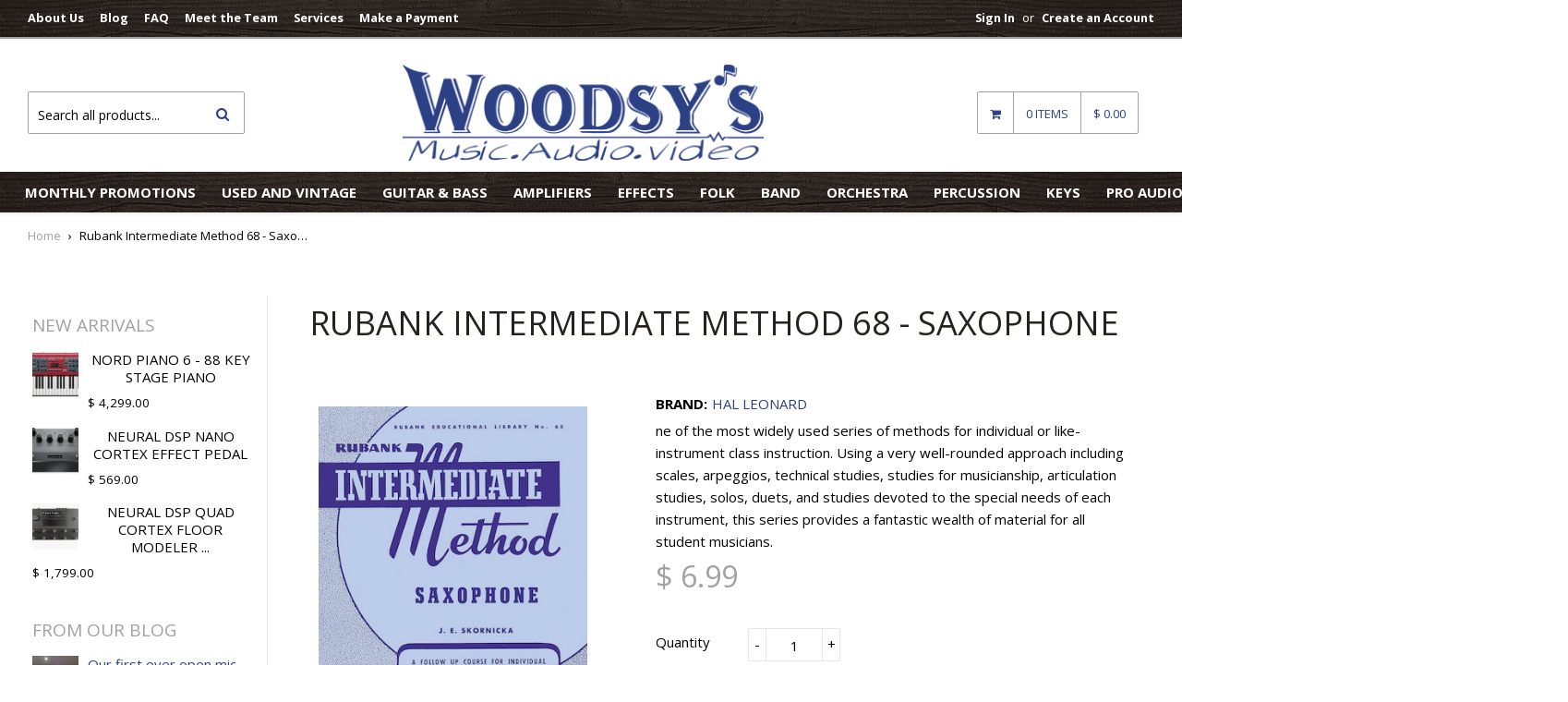

--- FILE ---
content_type: text/html; charset=utf-8
request_url: https://www.woodsysmusic.com/products/rubank-intermediate-method-68-saxophone
body_size: 35284
content:
<!DOCTYPE html>
<!--[if lt IE 7]><html class="no-js lt-ie9 lt-ie8 lt-ie7" lang="en"> <![endif]-->
<!--[if IE 7]><html class="no-js lt-ie9 lt-ie8" lang="en"> <![endif]-->
<!--[if IE 8]><html class="no-js lt-ie9" lang="en"> <![endif]-->
<!--[if IE 9 ]><html class="ie9 no-js"> <![endif]-->
<!--[if (gt IE 9)|!(IE)]><!--> <html class="no-touch no-js"> <!--<![endif]-->
<head>

  <!-- Basic page needs ================================================== -->
  <meta charset="utf-8">
  <meta http-equiv="X-UA-Compatible" content="IE=edge">

  
  <link rel="shortcut icon" href="//www.woodsysmusic.com/cdn/shop/t/17/assets/favicon.png?v=80920213245440077381631389982" type="image/png" />
  

  <!-- Title and description ================================================== -->
  <title>
  Rubank Intermediate Method 68 - Saxophone &ndash; Woodsy&#39;s Music
  </title>

  
  <meta name="description" content="ne of the most widely used series of methods for individual or like-instrument class instruction. Using a very well-rounded approach including scales, arpeggios, technical studies, studies for musicianship, articulation studies, solos, duets, and studies devoted to the special needs of each instrument, this series prov">
  

  <!-- Product meta ================================================== -->
  
  <meta property="og:type" content="product">
  <meta property="og:title" content="Rubank Intermediate Method 68 - Saxophone">
  
  <meta property="og:image" content="http://www.woodsysmusic.com/cdn/shop/products/04470200-wl_grande.jpg?v=1603216307">
  <meta property="og:image:secure_url" content="https://www.woodsysmusic.com/cdn/shop/products/04470200-wl_grande.jpg?v=1603216307">
  
  <meta property="og:price:amount" content="6.99">
  <meta property="og:price:currency" content="USD">


  <meta property="og:description" content="ne of the most widely used series of methods for individual or like-instrument class instruction. Using a very well-rounded approach including scales, arpeggios, technical studies, studies for musicianship, articulation studies, solos, duets, and studies devoted to the special needs of each instrument, this series prov">

  <meta property="og:url" content="https://www.woodsysmusic.com/products/rubank-intermediate-method-68-saxophone">
  <meta property="og:site_name" content="Woodsy&#39;s Music">

  

  <meta name="twitter:card" content="product">
  <meta name="twitter:title" content="Rubank Intermediate Method 68 - Saxophone">
  <meta name="twitter:description" content="ne of the most widely used series of methods for individual or like-instrument class instruction. Using a very well-rounded approach including scales, arpeggios, technical studies, studies for musicianship, articulation studies, solos, duets, and studies devoted to the special needs of each instrument, this series provides a fantastic wealth of material for all student musicians.">
  <meta name="twitter:image" content="https://www.woodsysmusic.com/cdn/shop/products/04470200-wl_medium.jpg?v=1603216307">
  <meta name="twitter:image:width" content="240">
  <meta name="twitter:image:height" content="240">
  <meta name="twitter:label1" content="Price">
  <meta name="twitter:data1" content="$ 6.99 USD">
  
  <meta name="twitter:label2" content="Brand">
  <meta name="twitter:data2" content="Hal Leonard">
  



  <!-- Helpers ================================================== -->
  <link rel="canonical" href="https://www.woodsysmusic.com/products/rubank-intermediate-method-68-saxophone">
  <meta name="viewport" content="width=device-width,initial-scale=1">

  
  <!-- Ajaxify Cart Plugin ================================================== -->
  <link href="//www.woodsysmusic.com/cdn/shop/t/17/assets/ajaxify.scss.css?v=58289933376816179601631389983" rel="stylesheet" type="text/css" media="all" />
  
  
   <!-- Font Awesome css ================================================== -->
   <link href="//www.woodsysmusic.com/cdn/shop/t/17/assets/font-awesome.min.css?v=93399164781448826181631385228" rel="stylesheet" type="text/css" media="all" />
  
  <!-- Animate css ================================================== -->
  <link href="//www.woodsysmusic.com/cdn/shop/t/17/assets/animate.css?v=15441827370876286321631385219" rel="stylesheet" type="text/css" media="all" />
 
  
   <!-- Owl Carousel css ================================================== -->
  <link href="//www.woodsysmusic.com/cdn/shop/t/17/assets/owl-carousel.css?v=140222850636710732781633113150" rel="stylesheet" type="text/css" media="all" />
  
  
  <!-- Magnific Popup core CSS file ================================================== -->
  <link href="//www.woodsysmusic.com/cdn/shop/t/17/assets/magnific-popup.css?v=13220221249509009021631385268" rel="stylesheet" type="text/css" media="all" />
 

  <!-- CSS ================================================== -->
  <link href="//www.woodsysmusic.com/cdn/shop/t/17/assets/timber.scss.css?v=67905489341703007361708198367" rel="stylesheet" type="text/css" media="all" />
  <link href="//www.woodsysmusic.com/cdn/shop/t/17/assets/font-awesome-icons.css?v=176067538500048350461631385296" rel="stylesheet" type="text/css" media="all" />
  
  
  
  
  <link href="//fonts.googleapis.com/css?family=Open+Sans:400,700" rel="stylesheet" type="text/css" media="all" />


  


  


  
  <!-- Header hook for plugins ================================================== -->
  
  


  
  

  <script>
    window.MeteorMenu = window.MeteorMenu || {};

    MeteorMenu.startedLoadingAt = Date.now();

    // Promise polyfill https://github.com/stefanpenner/es6-promise
    !function(t,e){"object"==typeof exports&&"undefined"!=typeof module?module.exports=e():"function"==typeof define&&define.amd?define(e):t.ES6Promise=e()}(this,function(){"use strict";function t(t){var e=typeof t;return null!==t&&("object"===e||"function"===e)}function e(t){return"function"==typeof t}function n(t){B=t}function r(t){G=t}function o(){return function(){return process.nextTick(a)}}function i(){return"undefined"!=typeof z?function(){z(a)}:c()}function s(){var t=0,e=new J(a),n=document.createTextNode("");return e.observe(n,{characterData:!0}),function(){n.data=t=++t%2}}function u(){var t=new MessageChannel;return t.port1.onmessage=a,function(){return t.port2.postMessage(0)}}function c(){var t=setTimeout;return function(){return t(a,1)}}function a(){for(var t=0;t<W;t+=2){var e=V[t],n=V[t+1];e(n),V[t]=void 0,V[t+1]=void 0}W=0}function f(){try{var t=Function("return this")().require("vertx");return z=t.runOnLoop||t.runOnContext,i()}catch(e){return c()}}function l(t,e){var n=this,r=new this.constructor(p);void 0===r[Z]&&O(r);var o=n._state;if(o){var i=arguments[o-1];G(function(){return P(o,r,i,n._result)})}else E(n,r,t,e);return r}function h(t){var e=this;if(t&&"object"==typeof t&&t.constructor===e)return t;var n=new e(p);return g(n,t),n}function p(){}function v(){return new TypeError("You cannot resolve a promise with itself")}function d(){return new TypeError("A promises callback cannot return that same promise.")}function _(t){try{return t.then}catch(e){return nt.error=e,nt}}function y(t,e,n,r){try{t.call(e,n,r)}catch(o){return o}}function m(t,e,n){G(function(t){var r=!1,o=y(n,e,function(n){r||(r=!0,e!==n?g(t,n):S(t,n))},function(e){r||(r=!0,j(t,e))},"Settle: "+(t._label||" unknown promise"));!r&&o&&(r=!0,j(t,o))},t)}function b(t,e){e._state===tt?S(t,e._result):e._state===et?j(t,e._result):E(e,void 0,function(e){return g(t,e)},function(e){return j(t,e)})}function w(t,n,r){n.constructor===t.constructor&&r===l&&n.constructor.resolve===h?b(t,n):r===nt?(j(t,nt.error),nt.error=null):void 0===r?S(t,n):e(r)?m(t,n,r):S(t,n)}function g(e,n){e===n?j(e,v()):t(n)?w(e,n,_(n)):S(e,n)}function A(t){t._onerror&&t._onerror(t._result),T(t)}function S(t,e){t._state===$&&(t._result=e,t._state=tt,0!==t._subscribers.length&&G(T,t))}function j(t,e){t._state===$&&(t._state=et,t._result=e,G(A,t))}function E(t,e,n,r){var o=t._subscribers,i=o.length;t._onerror=null,o[i]=e,o[i+tt]=n,o[i+et]=r,0===i&&t._state&&G(T,t)}function T(t){var e=t._subscribers,n=t._state;if(0!==e.length){for(var r=void 0,o=void 0,i=t._result,s=0;s<e.length;s+=3)r=e[s],o=e[s+n],r?P(n,r,o,i):o(i);t._subscribers.length=0}}function M(t,e){try{return t(e)}catch(n){return nt.error=n,nt}}function P(t,n,r,o){var i=e(r),s=void 0,u=void 0,c=void 0,a=void 0;if(i){if(s=M(r,o),s===nt?(a=!0,u=s.error,s.error=null):c=!0,n===s)return void j(n,d())}else s=o,c=!0;n._state!==$||(i&&c?g(n,s):a?j(n,u):t===tt?S(n,s):t===et&&j(n,s))}function x(t,e){try{e(function(e){g(t,e)},function(e){j(t,e)})}catch(n){j(t,n)}}function C(){return rt++}function O(t){t[Z]=rt++,t._state=void 0,t._result=void 0,t._subscribers=[]}function k(){return new Error("Array Methods must be provided an Array")}function F(t){return new ot(this,t).promise}function Y(t){var e=this;return new e(U(t)?function(n,r){for(var o=t.length,i=0;i<o;i++)e.resolve(t[i]).then(n,r)}:function(t,e){return e(new TypeError("You must pass an array to race."))})}function q(t){var e=this,n=new e(p);return j(n,t),n}function D(){throw new TypeError("You must pass a resolver function as the first argument to the promise constructor")}function K(){throw new TypeError("Failed to construct 'Promise': Please use the 'new' operator, this object constructor cannot be called as a function.")}function L(){var t=void 0;if("undefined"!=typeof global)t=global;else if("undefined"!=typeof self)t=self;else try{t=Function("return this")()}catch(e){throw new Error("polyfill failed because global object is unavailable in this environment")}var n=t.Promise;if(n){var r=null;try{r=Object.prototype.toString.call(n.resolve())}catch(e){}if("[object Promise]"===r&&!n.cast)return}t.Promise=it}var N=void 0;N=Array.isArray?Array.isArray:function(t){return"[object Array]"===Object.prototype.toString.call(t)};var U=N,W=0,z=void 0,B=void 0,G=function(t,e){V[W]=t,V[W+1]=e,W+=2,2===W&&(B?B(a):X())},H="undefined"!=typeof window?window:void 0,I=H||{},J=I.MutationObserver||I.WebKitMutationObserver,Q="undefined"==typeof self&&"undefined"!=typeof process&&"[object process]"==={}.toString.call(process),R="undefined"!=typeof Uint8ClampedArray&&"undefined"!=typeof importScripts&&"undefined"!=typeof MessageChannel,V=new Array(1e3),X=void 0;X=Q?o():J?s():R?u():void 0===H&&"function"==typeof require?f():c();var Z=Math.random().toString(36).substring(2),$=void 0,tt=1,et=2,nt={error:null},rt=0,ot=function(){function t(t,e){this._instanceConstructor=t,this.promise=new t(p),this.promise[Z]||O(this.promise),U(e)?(this.length=e.length,this._remaining=e.length,this._result=new Array(this.length),0===this.length?S(this.promise,this._result):(this.length=this.length||0,this._enumerate(e),0===this._remaining&&S(this.promise,this._result))):j(this.promise,k())}return t.prototype._enumerate=function(t){for(var e=0;this._state===$&&e<t.length;e++)this._eachEntry(t[e],e)},t.prototype._eachEntry=function(t,e){var n=this._instanceConstructor,r=n.resolve;if(r===h){var o=_(t);if(o===l&&t._state!==$)this._settledAt(t._state,e,t._result);else if("function"!=typeof o)this._remaining--,this._result[e]=t;else if(n===it){var i=new n(p);w(i,t,o),this._willSettleAt(i,e)}else this._willSettleAt(new n(function(e){return e(t)}),e)}else this._willSettleAt(r(t),e)},t.prototype._settledAt=function(t,e,n){var r=this.promise;r._state===$&&(this._remaining--,t===et?j(r,n):this._result[e]=n),0===this._remaining&&S(r,this._result)},t.prototype._willSettleAt=function(t,e){var n=this;E(t,void 0,function(t){return n._settledAt(tt,e,t)},function(t){return n._settledAt(et,e,t)})},t}(),it=function(){function t(e){this[Z]=C(),this._result=this._state=void 0,this._subscribers=[],p!==e&&("function"!=typeof e&&D(),this instanceof t?x(this,e):K())}return t.prototype["catch"]=function(t){return this.then(null,t)},t.prototype["finally"]=function(t){var n=this,r=n.constructor;return e(t)?n.then(function(e){return r.resolve(t()).then(function(){return e})},function(e){return r.resolve(t()).then(function(){throw e})}):n.then(t,t)},t}();return it.prototype.then=l,it.all=F,it.race=Y,it.resolve=h,it.reject=q,it._setScheduler=n,it._setAsap=r,it._asap=G,it.polyfill=L,it.Promise=it,it.polyfill(),it});

    // Fetch polyfill https://github.com/developit/unfetch
    self.fetch||(self.fetch=function(e,n){return n=n||{},new Promise(function(t,s){var r=new XMLHttpRequest,o=[],u=[],i={},a=function(){return{ok:2==(r.status/100|0),statusText:r.statusText,status:r.status,url:r.responseURL,text:function(){return Promise.resolve(r.responseText)},json:function(){return Promise.resolve(JSON.parse(r.responseText))},blob:function(){return Promise.resolve(new Blob([r.response]))},clone:a,headers:{keys:function(){return o},entries:function(){return u},get:function(e){return i[e.toLowerCase()]},has:function(e){return e.toLowerCase()in i}}}};for(var c in r.open(n.method||"get",e,!0),r.onload=function(){r.getAllResponseHeaders().replace(/^(.*?):[^\S\n]*([\s\S]*?)$/gm,function(e,n,t){o.push(n=n.toLowerCase()),u.push([n,t]),i[n]=i[n]?i[n]+","+t:t}),t(a())},r.onerror=s,r.withCredentials="include"==n.credentials,n.headers)r.setRequestHeader(c,n.headers[c]);r.send(n.body||null)})});

  
    MeteorMenu.loadData=function(){function e(){return new Promise(function(e){var t=document.createElement("link");t.rel="stylesheet",t.href="//www.woodsysmusic.com/cdn/shop/t/17/assets/meteor-menu.css?v=87764986278998027061631385269",t.onload=function(){e()},document.head.appendChild(t)})}function t(){window.performance&&1==window.performance.navigation.type?sessionStorage.removeItem(i):window.performance||sessionStorage.removeItem(i)}function n(){return t(),new Promise(function(e,t){function n(t){return MeteorMenu.data=t,e()}var s=r();if(s)return n(s);fetch(a,{credentials:"include"}).then(function(e){return e.text()}).then(function(e){e=e.replace(/<!--.+-->/g,""),o(e=JSON.parse(e)),sessionStorage.setItem(i,JSON.stringify(e)),n(e)})["catch"](function(e){t(e)})})}function r(){var e=sessionStorage.getItem(i);if(e)try{return JSON.parse(e)}catch(t){console.warn("Meteor Mega Menus: Malformed cached menu data, expected a JSON string but instead got:",e),console.warn("If you are seeing this error, please get in touch with us at support@heliumdev.com"),sessionStorage.removeItem(i)}}function o(e){var t=[],n={linklists:function(e){if(!(e instanceof Object))return"linklists must be an Object"}};for(var r in n){var o=e[r],a=n[r](o);a&&t.push({key:r,error:a,value:o})}if(t.length>0)throw console.error("Meteor Mega Menus: Invalid keys detected in menu data",t),new Error("Malformed menu data")}var a="/products?view=meteor&timestamp="+Date.now(),i="meteor:menu_data",s=[e(),n()];Promise.all(s).then(function(){MeteorMenu.loaded=!0,MeteorMenu.dataReady&&MeteorMenu.dataReady()})["catch"](function(e){throw console.error("Meteor Mega Menus: Encountered an error while attempting to fetchMenuData from '"+a+"'"),new Error(e)})},MeteorMenu.loadData();
  

  </script>

  <script type="text/javascript" src="//www.woodsysmusic.com/cdn/shop/t/17/assets/meteor-menu.js?v=99209190154341346621631385270" async></script>


  <script>window.performance && window.performance.mark && window.performance.mark('shopify.content_for_header.start');</script><meta name="google-site-verification" content="3qkgH4Xg-hGg1QBnIw3i8xZlCyA23i2zndXwEu2fh1w">
<meta id="shopify-digital-wallet" name="shopify-digital-wallet" content="/4948113/digital_wallets/dialog">
<meta name="shopify-checkout-api-token" content="19e32c75e20e551ee2468cfbd803fb28">
<meta id="in-context-paypal-metadata" data-shop-id="4948113" data-venmo-supported="false" data-environment="production" data-locale="en_US" data-paypal-v4="true" data-currency="USD">
<link rel="alternate" type="application/json+oembed" href="https://www.woodsysmusic.com/products/rubank-intermediate-method-68-saxophone.oembed">
<script async="async" src="/checkouts/internal/preloads.js?locale=en-US"></script>
<link rel="preconnect" href="https://shop.app" crossorigin="anonymous">
<script async="async" src="https://shop.app/checkouts/internal/preloads.js?locale=en-US&shop_id=4948113" crossorigin="anonymous"></script>
<script id="shopify-features" type="application/json">{"accessToken":"19e32c75e20e551ee2468cfbd803fb28","betas":["rich-media-storefront-analytics"],"domain":"www.woodsysmusic.com","predictiveSearch":true,"shopId":4948113,"locale":"en"}</script>
<script>var Shopify = Shopify || {};
Shopify.shop = "woodsys-music-2.myshopify.com";
Shopify.locale = "en";
Shopify.currency = {"active":"USD","rate":"1.0"};
Shopify.country = "US";
Shopify.theme = {"name":"Woodsy's 2023 - Liquid Theme","id":120481742928,"schema_name":null,"schema_version":null,"theme_store_id":null,"role":"main"};
Shopify.theme.handle = "null";
Shopify.theme.style = {"id":null,"handle":null};
Shopify.cdnHost = "www.woodsysmusic.com/cdn";
Shopify.routes = Shopify.routes || {};
Shopify.routes.root = "/";</script>
<script type="module">!function(o){(o.Shopify=o.Shopify||{}).modules=!0}(window);</script>
<script>!function(o){function n(){var o=[];function n(){o.push(Array.prototype.slice.apply(arguments))}return n.q=o,n}var t=o.Shopify=o.Shopify||{};t.loadFeatures=n(),t.autoloadFeatures=n()}(window);</script>
<script>
  window.ShopifyPay = window.ShopifyPay || {};
  window.ShopifyPay.apiHost = "shop.app\/pay";
  window.ShopifyPay.redirectState = null;
</script>
<script id="shop-js-analytics" type="application/json">{"pageType":"product"}</script>
<script defer="defer" async type="module" src="//www.woodsysmusic.com/cdn/shopifycloud/shop-js/modules/v2/client.init-shop-cart-sync_D0dqhulL.en.esm.js"></script>
<script defer="defer" async type="module" src="//www.woodsysmusic.com/cdn/shopifycloud/shop-js/modules/v2/chunk.common_CpVO7qML.esm.js"></script>
<script type="module">
  await import("//www.woodsysmusic.com/cdn/shopifycloud/shop-js/modules/v2/client.init-shop-cart-sync_D0dqhulL.en.esm.js");
await import("//www.woodsysmusic.com/cdn/shopifycloud/shop-js/modules/v2/chunk.common_CpVO7qML.esm.js");

  window.Shopify.SignInWithShop?.initShopCartSync?.({"fedCMEnabled":true,"windoidEnabled":true});

</script>
<script>
  window.Shopify = window.Shopify || {};
  if (!window.Shopify.featureAssets) window.Shopify.featureAssets = {};
  window.Shopify.featureAssets['shop-js'] = {"shop-cart-sync":["modules/v2/client.shop-cart-sync_D9bwt38V.en.esm.js","modules/v2/chunk.common_CpVO7qML.esm.js"],"init-fed-cm":["modules/v2/client.init-fed-cm_BJ8NPuHe.en.esm.js","modules/v2/chunk.common_CpVO7qML.esm.js"],"init-shop-email-lookup-coordinator":["modules/v2/client.init-shop-email-lookup-coordinator_pVrP2-kG.en.esm.js","modules/v2/chunk.common_CpVO7qML.esm.js"],"shop-cash-offers":["modules/v2/client.shop-cash-offers_CNh7FWN-.en.esm.js","modules/v2/chunk.common_CpVO7qML.esm.js","modules/v2/chunk.modal_DKF6x0Jh.esm.js"],"init-shop-cart-sync":["modules/v2/client.init-shop-cart-sync_D0dqhulL.en.esm.js","modules/v2/chunk.common_CpVO7qML.esm.js"],"init-windoid":["modules/v2/client.init-windoid_DaoAelzT.en.esm.js","modules/v2/chunk.common_CpVO7qML.esm.js"],"shop-toast-manager":["modules/v2/client.shop-toast-manager_1DND8Tac.en.esm.js","modules/v2/chunk.common_CpVO7qML.esm.js"],"pay-button":["modules/v2/client.pay-button_CFeQi1r6.en.esm.js","modules/v2/chunk.common_CpVO7qML.esm.js"],"shop-button":["modules/v2/client.shop-button_Ca94MDdQ.en.esm.js","modules/v2/chunk.common_CpVO7qML.esm.js"],"shop-login-button":["modules/v2/client.shop-login-button_DPYNfp1Z.en.esm.js","modules/v2/chunk.common_CpVO7qML.esm.js","modules/v2/chunk.modal_DKF6x0Jh.esm.js"],"avatar":["modules/v2/client.avatar_BTnouDA3.en.esm.js"],"shop-follow-button":["modules/v2/client.shop-follow-button_BMKh4nJE.en.esm.js","modules/v2/chunk.common_CpVO7qML.esm.js","modules/v2/chunk.modal_DKF6x0Jh.esm.js"],"init-customer-accounts-sign-up":["modules/v2/client.init-customer-accounts-sign-up_CJXi5kRN.en.esm.js","modules/v2/client.shop-login-button_DPYNfp1Z.en.esm.js","modules/v2/chunk.common_CpVO7qML.esm.js","modules/v2/chunk.modal_DKF6x0Jh.esm.js"],"init-shop-for-new-customer-accounts":["modules/v2/client.init-shop-for-new-customer-accounts_BoBxkgWu.en.esm.js","modules/v2/client.shop-login-button_DPYNfp1Z.en.esm.js","modules/v2/chunk.common_CpVO7qML.esm.js","modules/v2/chunk.modal_DKF6x0Jh.esm.js"],"init-customer-accounts":["modules/v2/client.init-customer-accounts_DCuDTzpR.en.esm.js","modules/v2/client.shop-login-button_DPYNfp1Z.en.esm.js","modules/v2/chunk.common_CpVO7qML.esm.js","modules/v2/chunk.modal_DKF6x0Jh.esm.js"],"checkout-modal":["modules/v2/client.checkout-modal_U_3e4VxF.en.esm.js","modules/v2/chunk.common_CpVO7qML.esm.js","modules/v2/chunk.modal_DKF6x0Jh.esm.js"],"lead-capture":["modules/v2/client.lead-capture_DEgn0Z8u.en.esm.js","modules/v2/chunk.common_CpVO7qML.esm.js","modules/v2/chunk.modal_DKF6x0Jh.esm.js"],"shop-login":["modules/v2/client.shop-login_CoM5QKZ_.en.esm.js","modules/v2/chunk.common_CpVO7qML.esm.js","modules/v2/chunk.modal_DKF6x0Jh.esm.js"],"payment-terms":["modules/v2/client.payment-terms_BmrqWn8r.en.esm.js","modules/v2/chunk.common_CpVO7qML.esm.js","modules/v2/chunk.modal_DKF6x0Jh.esm.js"]};
</script>
<script>(function() {
  var isLoaded = false;
  function asyncLoad() {
    if (isLoaded) return;
    isLoaded = true;
    var urls = ["https:\/\/cdn.shopify.com\/s\/files\/1\/0494\/8113\/t\/16\/assets\/verify-meteor-menu.js?meteor_tier=premium_legacy_bacon\u0026shop=woodsys-music-2.myshopify.com","https:\/\/chimpstatic.com\/mcjs-connected\/js\/users\/3b25656f3524d2e5980a110eb\/96fda290c6d309b2ddcaf5c62.js?shop=woodsys-music-2.myshopify.com"];
    for (var i = 0; i < urls.length; i++) {
      var s = document.createElement('script');
      s.type = 'text/javascript';
      s.async = true;
      s.src = urls[i];
      var x = document.getElementsByTagName('script')[0];
      x.parentNode.insertBefore(s, x);
    }
  };
  if(window.attachEvent) {
    window.attachEvent('onload', asyncLoad);
  } else {
    window.addEventListener('load', asyncLoad, false);
  }
})();</script>
<script id="__st">var __st={"a":4948113,"offset":-18000,"reqid":"29ea1d14-7935-4544-9483-0acd2834ff0a-1764244435","pageurl":"www.woodsysmusic.com\/products\/rubank-intermediate-method-68-saxophone","u":"d531ba640437","p":"product","rtyp":"product","rid":4825419153488};</script>
<script>window.ShopifyPaypalV4VisibilityTracking = true;</script>
<script id="captcha-bootstrap">!function(){'use strict';const t='contact',e='account',n='new_comment',o=[[t,t],['blogs',n],['comments',n],[t,'customer']],c=[[e,'customer_login'],[e,'guest_login'],[e,'recover_customer_password'],[e,'create_customer']],r=t=>t.map((([t,e])=>`form[action*='/${t}']:not([data-nocaptcha='true']) input[name='form_type'][value='${e}']`)).join(','),a=t=>()=>t?[...document.querySelectorAll(t)].map((t=>t.form)):[];function s(){const t=[...o],e=r(t);return a(e)}const i='password',u='form_key',d=['recaptcha-v3-token','g-recaptcha-response','h-captcha-response',i],f=()=>{try{return window.sessionStorage}catch{return}},m='__shopify_v',_=t=>t.elements[u];function p(t,e,n=!1){try{const o=window.sessionStorage,c=JSON.parse(o.getItem(e)),{data:r}=function(t){const{data:e,action:n}=t;return t[m]||n?{data:e,action:n}:{data:t,action:n}}(c);for(const[e,n]of Object.entries(r))t.elements[e]&&(t.elements[e].value=n);n&&o.removeItem(e)}catch(o){console.error('form repopulation failed',{error:o})}}const l='form_type',E='cptcha';function T(t){t.dataset[E]=!0}const w=window,h=w.document,L='Shopify',v='ce_forms',y='captcha';let A=!1;((t,e)=>{const n=(g='f06e6c50-85a8-45c8-87d0-21a2b65856fe',I='https://cdn.shopify.com/shopifycloud/storefront-forms-hcaptcha/ce_storefront_forms_captcha_hcaptcha.v1.5.2.iife.js',D={infoText:'Protected by hCaptcha',privacyText:'Privacy',termsText:'Terms'},(t,e,n)=>{const o=w[L][v],c=o.bindForm;if(c)return c(t,g,e,D).then(n);var r;o.q.push([[t,g,e,D],n]),r=I,A||(h.body.append(Object.assign(h.createElement('script'),{id:'captcha-provider',async:!0,src:r})),A=!0)});var g,I,D;w[L]=w[L]||{},w[L][v]=w[L][v]||{},w[L][v].q=[],w[L][y]=w[L][y]||{},w[L][y].protect=function(t,e){n(t,void 0,e),T(t)},Object.freeze(w[L][y]),function(t,e,n,w,h,L){const[v,y,A,g]=function(t,e,n){const i=e?o:[],u=t?c:[],d=[...i,...u],f=r(d),m=r(i),_=r(d.filter((([t,e])=>n.includes(e))));return[a(f),a(m),a(_),s()]}(w,h,L),I=t=>{const e=t.target;return e instanceof HTMLFormElement?e:e&&e.form},D=t=>v().includes(t);t.addEventListener('submit',(t=>{const e=I(t);if(!e)return;const n=D(e)&&!e.dataset.hcaptchaBound&&!e.dataset.recaptchaBound,o=_(e),c=g().includes(e)&&(!o||!o.value);(n||c)&&t.preventDefault(),c&&!n&&(function(t){try{if(!f())return;!function(t){const e=f();if(!e)return;const n=_(t);if(!n)return;const o=n.value;o&&e.removeItem(o)}(t);const e=Array.from(Array(32),(()=>Math.random().toString(36)[2])).join('');!function(t,e){_(t)||t.append(Object.assign(document.createElement('input'),{type:'hidden',name:u})),t.elements[u].value=e}(t,e),function(t,e){const n=f();if(!n)return;const o=[...t.querySelectorAll(`input[type='${i}']`)].map((({name:t})=>t)),c=[...d,...o],r={};for(const[a,s]of new FormData(t).entries())c.includes(a)||(r[a]=s);n.setItem(e,JSON.stringify({[m]:1,action:t.action,data:r}))}(t,e)}catch(e){console.error('failed to persist form',e)}}(e),e.submit())}));const S=(t,e)=>{t&&!t.dataset[E]&&(n(t,e.some((e=>e===t))),T(t))};for(const o of['focusin','change'])t.addEventListener(o,(t=>{const e=I(t);D(e)&&S(e,y())}));const B=e.get('form_key'),M=e.get(l),P=B&&M;t.addEventListener('DOMContentLoaded',(()=>{const t=y();if(P)for(const e of t)e.elements[l].value===M&&p(e,B);[...new Set([...A(),...v().filter((t=>'true'===t.dataset.shopifyCaptcha))])].forEach((e=>S(e,t)))}))}(h,new URLSearchParams(w.location.search),n,t,e,['guest_login'])})(!0,!0)}();</script>
<script integrity="sha256-52AcMU7V7pcBOXWImdc/TAGTFKeNjmkeM1Pvks/DTgc=" data-source-attribution="shopify.loadfeatures" defer="defer" src="//www.woodsysmusic.com/cdn/shopifycloud/storefront/assets/storefront/load_feature-81c60534.js" crossorigin="anonymous"></script>
<script crossorigin="anonymous" defer="defer" src="//www.woodsysmusic.com/cdn/shopifycloud/storefront/assets/shopify_pay/storefront-65b4c6d7.js?v=20250812"></script>
<script data-source-attribution="shopify.dynamic_checkout.dynamic.init">var Shopify=Shopify||{};Shopify.PaymentButton=Shopify.PaymentButton||{isStorefrontPortableWallets:!0,init:function(){window.Shopify.PaymentButton.init=function(){};var t=document.createElement("script");t.src="https://www.woodsysmusic.com/cdn/shopifycloud/portable-wallets/latest/portable-wallets.en.js",t.type="module",document.head.appendChild(t)}};
</script>
<script data-source-attribution="shopify.dynamic_checkout.buyer_consent">
  function portableWalletsHideBuyerConsent(e){var t=document.getElementById("shopify-buyer-consent"),n=document.getElementById("shopify-subscription-policy-button");t&&n&&(t.classList.add("hidden"),t.setAttribute("aria-hidden","true"),n.removeEventListener("click",e))}function portableWalletsShowBuyerConsent(e){var t=document.getElementById("shopify-buyer-consent"),n=document.getElementById("shopify-subscription-policy-button");t&&n&&(t.classList.remove("hidden"),t.removeAttribute("aria-hidden"),n.addEventListener("click",e))}window.Shopify?.PaymentButton&&(window.Shopify.PaymentButton.hideBuyerConsent=portableWalletsHideBuyerConsent,window.Shopify.PaymentButton.showBuyerConsent=portableWalletsShowBuyerConsent);
</script>
<script data-source-attribution="shopify.dynamic_checkout.cart.bootstrap">document.addEventListener("DOMContentLoaded",(function(){function t(){return document.querySelector("shopify-accelerated-checkout-cart, shopify-accelerated-checkout")}if(t())Shopify.PaymentButton.init();else{new MutationObserver((function(e,n){t()&&(Shopify.PaymentButton.init(),n.disconnect())})).observe(document.body,{childList:!0,subtree:!0})}}));
</script>
<link id="shopify-accelerated-checkout-styles" rel="stylesheet" media="screen" href="https://www.woodsysmusic.com/cdn/shopifycloud/portable-wallets/latest/accelerated-checkout-backwards-compat.css" crossorigin="anonymous">
<style id="shopify-accelerated-checkout-cart">
        #shopify-buyer-consent {
  margin-top: 1em;
  display: inline-block;
  width: 100%;
}

#shopify-buyer-consent.hidden {
  display: none;
}

#shopify-subscription-policy-button {
  background: none;
  border: none;
  padding: 0;
  text-decoration: underline;
  font-size: inherit;
  cursor: pointer;
}

#shopify-subscription-policy-button::before {
  box-shadow: none;
}

      </style>

<script>window.performance && window.performance.mark && window.performance.mark('shopify.content_for_header.end');</script>

  

<!--[if lt IE 9]>
<script src="//html5shiv.googlecode.com/svn/trunk/html5.js" type="text/javascript"></script>
<script src="//www.woodsysmusic.com/cdn/shop/t/17/assets/respond.min.js?v=52248677837542619231631385273" type="text/javascript"></script>
<link href="//www.woodsysmusic.com/cdn/shop/t/17/assets/respond-proxy.html" id="respond-proxy" rel="respond-proxy" />
<link href="//www.woodsysmusic.com/search?q=f6e03617fa598998a8db7081ca31090f" id="respond-redirect" rel="respond-redirect" />
<script src="//www.woodsysmusic.com/search?q=f6e03617fa598998a8db7081ca31090f" type="text/javascript"></script>
<![endif]-->


  
  

  <!-- jQuery ================================================== -->
  <script src="//www.woodsysmusic.com/cdn/shop/t/17/assets/jquery-v2.1.0.js?v=136040711958047356141631385264" type="text/javascript"></script>
  <script src="//www.woodsysmusic.com/cdn/shop/t/17/assets/modernizr.min.js?v=26620055551102246001631385270" type="text/javascript"></script>
   
  
  <!-- Owl Carousel ================================================== -->
  <script src="//www.woodsysmusic.com/cdn/shop/t/17/assets/owl-carousel.js?v=97797112108559802911631385271" type="text/javascript"></script>
  
  
  <!-- Custom thumbnails since Shopify do not offer this feature  ================================================== -->
  <script src="//www.woodsysmusic.com/cdn/shop/t/17/assets/aspectcorrect.js?v=74992518480500470361631385220" type="text/javascript"></script>
  <script src="//www.woodsysmusic.com/cdn/shop/t/17/assets/thumbnail-crop.js?v=99787526098034325061631385282" type="text/javascript"></script>
  
  
  <!-- QuickView -->
  <script src="//www.woodsysmusic.com/cdn/shopifycloud/storefront/assets/themes_support/option_selection-b017cd28.js" type="text/javascript"></script>
  <script>
                    var baconMenu = { force_load_jquery: 
                      true}; 
                    baconMenu.menus = [{"handle":"sheet-music-menu","sort_order_type":"manual","options":{"max_collections":99999,"max_products":99999,"link_color":"#333","offset":0,"mobile_width":500,"border_color":"#ccc","highlight_color":"#333","background_color":"white","font_size":"1em","animation":"slide","z_index":300,"disable_at_width":0,"layout":"left-to-right","mobile_text_align":"left","padding":30,"vertical_align":"middle","trigger_event":"hover","hover_delay":200,"image_size":80,"show_more_sub_items":true,"more_sub_items_wording":"All","spacing":"normal","image_quality":"large","split_columns":0,"float_columns":false,"sub_item_padding":"normal","top_level_columns":"auto","horizontal_offset":0},"sub_items":{"max_children":4,"items":[{"image":"","path":"/collections/method-books","display_title":"Method Books","sub_items":[{"image":"","path":"/collections/band-methods","display_title":"Band Methods"},{"image":"","path":"/collections/guitar-methods","display_title":"Guitar Methods"},{"image":"","path":"/collections/piano-methods","display_title":"Piano Methods"},{"image":"","path":"/collections/string-methods","display_title":"String Methods"}]}]}},{"handle":"keys","sort_order_type":"manual","options":{"max_collections":99999,"max_products":99999,"link_color":"rgb(38, 34, 29)","offset":1,"mobile_width":1160,"border_color":"rgb(223, 215, 202)","highlight_color":"rgb(144, 40, 26)","background_color":"rgb(240, 236, 229)","font_size":"0.9em","animation":"slide","z_index":300,"disable_at_width":0,"layout":"top-down","mobile_text_align":"center","padding":0,"vertical_align":"middle","trigger_event":"hover","hover_delay":200,"image_size":80,"show_more_sub_items":false,"more_sub_items_wording":"All","spacing":"normal","image_quality":"large","split_columns":20,"float_columns":false,"sub_item_padding":"normal","top_level_columns":"7","horizontal_offset":-760},"sub_items":{"max_children":4,"items":[{"image":"","path":"/collections/digital-pianos","display_title":"Digital Pianos","sub_items":[{"image":"","path":"/collections/casio-digital-pianos","display_title":"Casio"},{"image":"","path":"/collections/korg-digital-pianos","display_title":"Korg"},{"image":"","path":"/collections/roland-digital-pianos","display_title":"Roland"},{"image":"","path":"/collections/yamaha-digital-pianos","display_title":"Yamaha"}]},{"image":"","path":"/collections/workstations","display_title":"Workstations","sub_items":[{"image":"","path":"/collections/korg-workstations","display_title":"Korg"},{"image":"","path":"/collections/roland-workstations","display_title":"Roland"},{"image":"","path":"/collections/yamaha-workstations","display_title":"Yamaha"}]},{"image":"","path":"/collections/synthesizers","display_title":"Synthesizers","sub_items":[{"image":"","path":"/collections/korg-synthesizers","display_title":"Korg"},{"image":"","path":"/collections/roland-synthesizers","display_title":"Roland"},{"image":"","path":"/collections/yamaha-synthesizers","display_title":"Yamaha"}]},{"image":"","path":"/collections/portable-keyboards","display_title":"Portable Keyboards","sub_items":[{"image":"","path":"/collections/yamaha-portable-keyboards","display_title":"Yamaha"}]},{"image":"","path":"/collections/stage-pianos","display_title":"Stage Pianos","sub_items":[{"image":"","path":"/collections/korg-stage-pianos","display_title":"Korg"},{"image":"","path":"/collections/roland-stage-pianos","display_title":"Roland"}]},{"image":"","path":"/collections/midi-and-usb-controllers","display_title":"Midi Controllers","sub_items":[{"image":"","path":"/collections/korg-midi-controllers","display_title":"Korg"},{"image":"","path":"/collections/novation-midi-controllers","display_title":"Novation"}]},{"image":"","path":"/collections/keyboard-amplifiers","display_title":"Amplifiers","sub_items":[{"image":"","path":"/collections/behringer-keyboard-amplifiers","display_title":"Behringer"},{"image":"","path":"/collections/roland-keyboard-amplifiers","display_title":"Roland"}]}]}},{"handle":"drums","sort_order_type":"manual","options":{"max_collections":99999,"max_products":99999,"link_color":"rgb(38, 34, 29)","offset":1,"mobile_width":1160,"border_color":"rgb(223, 215, 202)","highlight_color":"rgb(144, 40, 26)","background_color":"rgb(240, 236, 229)","font_size":"0.9em","animation":"slide","z_index":300,"disable_at_width":0,"layout":"top-down","mobile_text_align":"center","padding":0,"vertical_align":"middle","trigger_event":"hover","hover_delay":200,"image_size":80,"show_more_sub_items":false,"more_sub_items_wording":"All","spacing":"normal","image_quality":"large","split_columns":20,"float_columns":false,"sub_item_padding":"normal","top_level_columns":"5","horizontal_offset":-680},"sub_items":{"max_children":6,"items":[{"image":"","path":"/collections/acoustic-drums","display_title":"Acoustic Drums","sub_items":[{"image":"","path":"/collections/acoustic-drums","display_title":"Acoustic Drums"},{"image":"","path":"/collections/cajons","display_title":"Cajons"}]},{"image":"","path":"/collections/electric-drums","display_title":"Electric Drums","sub_items":[{"image":"","path":"/collections/alesis-electric-drums","display_title":"Alesis"},{"image":"","path":"/collections/roland-electric-drums","display_title":"Roland"},{"image":"","path":"/collections/yamaha-electric-drums","display_title":"Yamaha"}]},{"image":"","path":"/collections/cymbals","display_title":"Cymbals","sub_items":[{"image":"","path":"/collections/china-cymbals","display_title":"China Cymbals"},{"image":"","path":"/collections/crash-cymbals","display_title":"Crash Cymbals"},{"image":"","path":"/collections/effect-cymbals","display_title":"Effect Cymbals"},{"image":"","path":"/collections/hi-hat-cymbals","display_title":"Hi-Hat Cymbals"},{"image":"","path":"/collections/ride-cymbals","display_title":"Ride Cymbals"},{"image":"","path":"/collections/splash-cymbals","display_title":"Splash Cymbals"}]},{"image":"","path":"/collections/drum-hardware","display_title":"Drum Hardware","sub_items":[{"image":"","path":"/collections/bass-drum-pedals","display_title":"Bass Drum Pedals"},{"image":"","path":"/collections/cymbal-stands","display_title":"Cymbal Stands"},{"image":"","path":"/collections/drum-stands","display_title":"Drum Stands"},{"image":"","path":"/collections/drum-thrones","display_title":"Drum Thrones"},{"image":"","path":"/collections/hardware-packages","display_title":"Hardware Packages"},{"image":"","path":"/collections/hi-hat-stands","display_title":"Hi Hat Stands"}]},{"image":"","path":"/collections/used-percussion","display_title":"Used Percussion","sub_items":[]}]}},{"handle":"pro-audio","sort_order_type":"manual","options":{"max_collections":99999,"max_products":99999,"link_color":"rgb(38, 34, 29)","offset":1,"mobile_width":1160,"border_color":"rgb(223, 215, 202)","highlight_color":"rgb(144, 40, 26)","background_color":"rgb(240, 236, 229)","font_size":"0.9em","animation":"slide","z_index":300,"disable_at_width":0,"layout":"top-down","mobile_text_align":"center","padding":0,"vertical_align":"middle","trigger_event":"hover","hover_delay":200,"image_size":80,"show_more_sub_items":false,"more_sub_items_wording":"All","spacing":"normal","image_quality":"large","split_columns":20,"float_columns":false,"sub_item_padding":"normal","top_level_columns":"5","horizontal_offset":-820},"sub_items":{"max_children":5,"items":[{"image":"","path":"/collections/mixers","display_title":"Mixers","sub_items":[{"image":"","path":"/collections/allen-heath-mixers","display_title":"Allen \u0026 Heath"},{"image":"","path":"/collections/qsc-mixers","display_title":"QSC"},{"image":"","path":"/collections/yamaha-mixers","display_title":"Yamaha"},{"image":"","path":"/collections/behringer-digital-mixers","display_title":"Behringer"}]},{"image":"","path":"/collections/microphones","display_title":"Mics","sub_items":[{"image":"","path":"/collections/audio-technica-microphones","display_title":"Audio Technica"},{"image":"","path":"/collections/audix-microphones","display_title":"Audix"},{"image":"","path":"/collections/blue","display_title":"Blue"},{"image":"","path":"/collections/shure-microphones","display_title":"Shure"}]},{"image":"","path":"/collections/wireless-systems","display_title":"Wireless","sub_items":[{"image":"","path":"/collections/audio-technica-wireless-systems","display_title":"Audio Technica"},{"image":"","path":"/collections/audix-wireless","display_title":"Audix"},{"image":"","path":"/collections/shure-wireless-systems","display_title":"Shure"}]},{"image":"","path":"/collections/pa-speakers-monitors-subwoofers","display_title":"Speakers","sub_items":[{"image":"","path":"/collections/jbl-speakers-monitors-subwoofers","display_title":"JBL"},{"image":"","path":"/collections/yamaha-speakers-monitors-subwoofers","display_title":"Yamaha"}]},{"image":"","path":"/collections/portable-pa","display_title":"Portable PA","sub_items":[]},{"image":"","path":"/collections/recording-gear","display_title":"Recording","sub_items":[{"image":"","path":"/collections/behringer-recording","display_title":"Behringer"},{"image":"","path":"/collections/focusrite-recording-gear","display_title":"Focusrite"},{"image":"","path":"/collections/presonus-recording-gear","display_title":"Presonus"},{"image":"","path":"/collections/yamaha-recording-gear","display_title":"Yamaha"},{"image":"","path":"/collections/zoom-recording-gear","display_title":"Zoom"}]},{"image":"","path":"/collections/headphones","display_title":"Headphones","sub_items":[{"image":"","path":"/collections/audio-technica-headphones","display_title":"Audio Technica"}]},{"image":"","path":"/collections/turntables","display_title":"Turntables","sub_items":[]},{"image":"","path":"/collections/stage-accessories","display_title":"Accessories","sub_items":[{"image":"","path":"/collections/direct-boxes","display_title":"Direct Boxes"},{"image":"","path":"/collections/microphone-stands","display_title":"Microphone Stands"},{"image":"","path":"/collections/tablet-mounts","display_title":"Tablet Mounts"}]},{"image":"","path":"/collections/used-pro-audio","display_title":"Used PA","sub_items":[]}]}},{"handle":"folk","sort_order_type":"manual","options":{"max_collections":99999,"max_products":99999,"link_color":"rgb(38, 34, 29)","offset":1,"mobile_width":1160,"border_color":"rgb(223, 215, 202)","highlight_color":"rgb(144, 40, 26)","background_color":"rgb(240, 236, 229)","font_size":"0.9em","animation":"slide","z_index":300,"disable_at_width":0,"layout":"top-down","mobile_text_align":"center","padding":0,"vertical_align":"middle","trigger_event":"hover","hover_delay":200,"image_size":80,"show_more_sub_items":false,"more_sub_items_wording":"All","spacing":"normal","image_quality":"large","split_columns":20,"float_columns":false,"sub_item_padding":"normal","top_level_columns":"4","horizontal_offset":-430},"sub_items":{"max_children":4,"items":[{"image":"https://cdn.shopify.com/s/files/1/0494/8113/collections/folkandbanjo_banner_fea408f3-9cb4-4a21-9b99-e1829eb4c815.jpg?v=1432436906","path":"/collections/banjos","display_title":"Banjos","sub_items":[{"image":"","path":"/collections/deering-banjos","display_title":"Deering"},{"image":"","path":"/collections/gold-tone-banjos","display_title":"Gold Tone"},{"image":"","path":"/collections/morgan-monroe-banjos","display_title":"Morgan Monroe"},{"image":"","path":"/collections/nechville-banjos","display_title":"Nechville"}]},{"image":"","path":"/collections/mandolins","display_title":"Mandolins","sub_items":[{"image":"","path":"/collections/breedlove-mandolins","display_title":"Breedlove"},{"image":"","path":"/collections/eastman-mandolins","display_title":"Eastman"},{"image":"","path":"/collections/kentucky-mandolins","display_title":"Kentucky"},{"image":"","path":"/collections/morgan-monroe-mandolins","display_title":"Morgan Monroe"}]},{"image":"","path":"/collections/ukuleles","display_title":"Ukuleles","sub_items":[{"image":"","path":"/collections/eastman-ukueleles","display_title":"Eastman"},{"image":"","path":"/collections/fender-ukuleles","display_title":"Fender"},{"image":"","path":"/collections/kala-ukuleles","display_title":"Kala"},{"image":"","path":"/collections/ohana-ukuleles","display_title":"Ohana"}]},{"image":"","path":"/collections/used-folk-instruments","display_title":"Used","sub_items":[]}]}},{"handle":"orchestra","sort_order_type":"manual","options":{"max_collections":99999,"max_products":99999,"link_color":"rgb(38, 34, 29)","offset":1,"mobile_width":1160,"border_color":"rgb(223, 215, 202)","highlight_color":"rgb(144, 40, 26)","background_color":"rgb(240, 236, 229)","font_size":"0.9em","animation":"slide","z_index":300,"disable_at_width":0,"layout":"top-down","mobile_text_align":"center","padding":0,"vertical_align":"middle","trigger_event":"hover","hover_delay":200,"image_size":80,"show_more_sub_items":false,"more_sub_items_wording":"All","spacing":"normal","image_quality":"large","split_columns":20,"float_columns":false,"sub_item_padding":"normal","top_level_columns":"4","horizontal_offset":-570},"sub_items":{"max_children":4,"items":[{"image":"","path":"/collections/violins","display_title":"Violin","sub_items":[{"image":"","path":"/collections/violins","display_title":"Violins"},{"image":"","path":"/collections/violin-bows","display_title":"Violin Bows"},{"image":"","path":"/collections/violin-strings","display_title":"Violin Strings"},{"image":"","path":"/collections/violin-pickups-electronics","display_title":"Violin Pickups \u0026 Electronics"}]},{"image":"","path":"/collections/violas","display_title":"Viola","sub_items":[{"image":"","path":"/collections/violas","display_title":"Violas"},{"image":"","path":"/collections/viola-bows","display_title":"Viola Bows"},{"image":"","path":"/collections/viola-strings","display_title":"Viola Strings"},{"image":"","path":"/collections/viola-pickups-electronics","display_title":"Viola Pickups \u0026 Electronics"}]},{"image":"","path":"/collections/cellos","display_title":"Cello","sub_items":[{"image":"","path":"/collections/cellos","display_title":"Cellos"},{"image":"","path":"/collections/cello-bows","display_title":"Cello Bows"},{"image":"","path":"/collections/cello-strings","display_title":"Cello Strings"},{"image":"","path":"/collections/cello-pickups-electronics","display_title":"Cello Pickups \u0026 Electronics"}]},{"image":"","path":"/collections/upright-bass","display_title":"Double/Upright Bass","sub_items":[{"image":"","path":"/collections/upright-bass","display_title":"Double/Upright Basses"},{"image":"","path":"/collections/upright-bass-bows","display_title":"Double/Upright Bass Bows"},{"image":"","path":"/collections/upright-bass-strings","display_title":"Double/Upright Bass Strings"},{"image":"","path":"/collections/upright-bass-pickups-electronics","display_title":"Double/Upright Bass Pickups \u0026 Electronics"}]},{"image":"","path":"/collections/orchestra-stringed-instrument-accessories","display_title":"Orchestra \u0026 Stringed Instrument Accessories","sub_items":[]}]}},{"handle":"guitar-bass","sort_order_type":"manual","options":{"max_collections":99999,"max_products":99999,"link_color":"rgb(38, 34, 29)","offset":1,"mobile_width":1160,"border_color":"rgb(223, 215, 202)","highlight_color":"rgb(144, 40, 26)","background_color":"rgb(240, 236, 229)","font_size":"0.9em","animation":"slide","z_index":300,"disable_at_width":0,"layout":"top-down","mobile_text_align":"center","padding":0,"vertical_align":"top","trigger_event":"hover","hover_delay":200,"image_size":80,"show_more_sub_items":false,"more_sub_items_wording":"All","spacing":"normal","image_quality":"large","split_columns":20,"float_columns":false,"sub_item_padding":"normal","top_level_columns":"5","horizontal_offset":-150},"sub_items":{"max_children":23,"items":[{"image":"https://cdn.shopify.com/s/files/1/0494/8113/collections/electric_guitar_banners.jpg?v=1432441571","path":"/collections/electric-guitars","display_title":"Electric Guitars","sub_items":[{"image":"","path":"/collections/charvel-electric-guitars","display_title":"Charvel"},{"image":"","path":"/collections/dean-electric-guitars","display_title":"Dean"},{"image":"","path":"/collections/eastman-electric-guitars","display_title":"Eastman"},{"image":"","path":"/collections/epiphone-electric-guitars","display_title":"Epiphone"},{"image":"","path":"/collections/fender-electric-guitars","display_title":"Fender"},{"image":"","path":"/collections/gibson-electric-guitars","display_title":"Gibson"},{"image":"","path":"/collections/godin-electric-guitars","display_title":"Godin"},{"image":"","path":"/collections/gretsch-electric-guitars","display_title":"Gretsch"},{"image":"","path":"/collections/gypsy-electric-guitars","display_title":"Gypsy"},{"image":"","path":"/collections/ibanez-electric-guitars","display_title":"Ibanez"},{"image":"","path":"/collections/jackson-electric-guitars","display_title":"Jackson"},{"image":"","path":"/collections/line-6-electric-guitars","display_title":"Line-6"},{"image":"","path":"/collections/luna-electric-guitars","display_title":"Luna"},{"image":"","path":"/collections/music-man-electric-guitars","display_title":"Music Man"},{"image":"","path":"/collections/paul-reed-smith-electric-guitars","display_title":"Paul Reed Smith"},{"image":"","path":"/collections/samick-electric-guitars","display_title":"Samick"},{"image":"","path":"/collections/schecter-electric-guitars","display_title":"Schecter"},{"image":"","path":"/collections/squier-electric-guitars","display_title":"Squier"},{"image":"","path":"/collections/sterling-electric-guitars","display_title":"Sterling"},{"image":"","path":"/collections/supro-guitars","display_title":"Supro"},{"image":"","path":"/collections/taylor-electric-guitars","display_title":"Taylor"},{"image":"","path":"/collections/vox-electric-guitars","display_title":"Vox"},{"image":"","path":"/collections/used-electric-guitars","display_title":"Used"}]},{"image":"https://cdn.shopify.com/s/files/1/0494/8113/collections/acoustic_banner.jpg?v=1432442405","path":"/collections/acoustic-guitars","display_title":"Acoustic Guitars","sub_items":[{"image":"","path":"/collections/alvarez-acoustic-guitars","display_title":"Alvarez"},{"image":"","path":"/collections/blueberry-acoustic-guitars","display_title":"Blueberry"},{"image":"","path":"/collections/breedlove-acoustic-guitars","display_title":"Breedlove"},{"image":"","path":"/collections/eastman-acoustic-guitars","display_title":"Eastman"},{"image":"","path":"/collections/fender-acoustic-guitars","display_title":"Fender"},{"image":"","path":"/collections/huss-dalton-acoustic-guitars","display_title":"Huss \u0026 Dalton"},{"image":"","path":"/collections/la-patrie-acoustic-guitars","display_title":"La Patrie"},{"image":"","path":"/collections/larrivee-acoustic-guitars","display_title":"Larrivee"},{"image":"","path":"/collections/martin-acoustic-guitars","display_title":"Martin"},{"image":"","path":"/collections/seagull-acoustic-guitars","display_title":"Seagull"},{"image":"","path":"/collections/taylor-acoustic-guitars","display_title":"Taylor"},{"image":"","path":"/collections/yamaha-acoustic-guitars","display_title":"Yamaha"},{"image":"","path":"/collections/used-acoustic-guitars","display_title":"Used"}]},{"image":"https://cdn.shopify.com/s/files/1/0494/8113/collections/bassguitar_banner.jpg?v=1432442262","path":"/collections/bass-guitars","display_title":"Bass Guitars","sub_items":[{"image":"","path":"/collections/alvarez-bass-guitars","display_title":"Alvarez"},{"image":"","path":"/collections/fender-bass-guitars","display_title":"Fender"},{"image":"","path":"/collections/ibanez-bass-guitars","display_title":"Ibanez"},{"image":"","path":"/collections/mtd-bass-guitars","display_title":"MTD"},{"image":"","path":"/collections/music-man-bass-guitars","display_title":"Music Man"},{"image":"","path":"/collections/ns-design-bass-guitars","display_title":"NS Design"},{"image":"","path":"/collections/schecter-bass-guitars","display_title":"Schecter"},{"image":"","path":"/collections/squier-bass-guitars","display_title":"Squier"},{"image":"","path":"/collections/sterling-bass-guitars","display_title":"Sterling"},{"image":"","path":"/collections/tobias-bass-guitars","display_title":"Tobias"},{"image":"","path":"/collections/warwick-bass-guitars","display_title":"Warwick"},{"image":"","path":"/collections/yamaha-bass-guitars","display_title":"Yamaha"},{"image":"","path":"/collections/used-bass-guitars","display_title":"Used"}]},{"image":"https://cdn.shopify.com/s/files/1/0494/8113/collections/guitar-parts-banner.jpg?v=1432446348","path":"/collections/guitar-parts-accessories","display_title":"Parts \u0026 Accessories","sub_items":[{"image":"https://cdn.shopify.com/s/files/1/0494/8113/collections/guitar_pickups_banner.jpg?v=1432446803","path":"/collections/guitar-pickups","display_title":"Pickups"},{"image":"","path":"/collections/acoustic-preamps","display_title":"Acoustic Preamps"},{"image":"","path":"/collections/cables","display_title":"Cables"},{"image":"","path":"/collections/guitar-cases","display_title":"Guitar Cases"},{"image":"https://cdn.shopify.com/s/files/1/0494/8113/collections/pedalboard_banner.jpg?v=1432445554","path":"/collections/pedal-boards","display_title":"Pedalboards"},{"image":"","path":"/collections/straps","display_title":"Straps"},{"image":"","path":"/collections/acoustic-guitar-strings","display_title":"Acoustic Guitar Strings"},{"image":"","path":"/collections/electric-bass-strings","display_title":"Electric Bass Strings"},{"image":"","path":"/collections/electric-guitar-strings","display_title":"Electric Guitar Strings"}]},{"image":"","path":"/collections/guitar-packages","display_title":"Guitar Packages","sub_items":[]}]}},{"handle":"amplifiers","sort_order_type":"manual","options":{"max_collections":99999,"max_products":99999,"link_color":"rgb(38, 34, 29)","offset":1,"mobile_width":1160,"border_color":"rgb(223, 215, 202)","highlight_color":"rgb(144, 40, 26)","background_color":"rgb(240, 236, 229)","font_size":"0.9em","animation":"slide","z_index":300,"disable_at_width":0,"layout":"top-down","mobile_text_align":"center","padding":0,"vertical_align":"middle","trigger_event":"hover","hover_delay":200,"image_size":80,"show_more_sub_items":false,"more_sub_items_wording":"All","spacing":"normal","image_quality":"large","split_columns":20,"float_columns":false,"sub_item_padding":"normal","top_level_columns":"4","horizontal_offset":-280},"sub_items":{"max_children":13,"items":[{"image":null,"path":"/collections/electric-guitar-amps","display_title":"Electric Guitar Amps","sub_items":[{"image":null,"path":"/collections/blackstar-guitar-amps","display_title":"Blackstar"},{"image":"","path":"/collections/boss-guitar-amps","display_title":"Boss"},{"image":null,"path":"/collections/dr-z-guitar-amps","display_title":"Dr. Z"},{"image":null,"path":"/collections/fender-guitar-amps","display_title":"Fender"},{"image":null,"path":"/collections/jet-city-guitar-amps","display_title":"Jet City"},{"image":null,"path":"/collections/orange-guitar-amps","display_title":"Orange"},{"image":null,"path":"/collections/roland-guitar-amps","display_title":"Roland"},{"image":null,"path":"/collections/supro-guitar-amps","display_title":"Supro"},{"image":null,"path":"/collections/tech-21","display_title":"Tech 21"},{"image":null,"path":"/collections/two-rock-guitar-amps","display_title":"Two Rock"},{"image":null,"path":"/collections/vox-guitar-amps","display_title":"Vox"},{"image":null,"path":"/collections/yamaha-guitar-amps","display_title":"Yamaha"},{"image":null,"path":"/collections/used-guitar-amps","display_title":"Used"}]},{"image":null,"path":"/collections/acoustic-guitar-amps","display_title":"Acoustic Guitar Amps","sub_items":[{"image":"","path":"/collections/aer-amps","display_title":"AER"},{"image":null,"path":"/collections/behringer-acoustic-amps","display_title":"Behringer"},{"image":"","path":"/collections/boss-acoustic-amps","display_title":"Boss"},{"image":null,"path":"/collections/fender-acoustic-amps","display_title":"Fender"},{"image":null,"path":"/collections/fishman-acoustic-amps","display_title":"Fishman"},{"image":"","path":"/collections/roland-acoustic-amps","display_title":"Roland"}]},{"image":null,"path":"/collections/bass-amps","display_title":"Bass Guitar Amps","sub_items":[{"image":null,"path":"/collections/aguilar-bass-amps","display_title":"Aguilar"},{"image":null,"path":"/collections/ampeg-bass-amps","display_title":"Ampeg"},{"image":null,"path":"/collections/ashdown-bass-amps","display_title":"Ashdown"},{"image":null,"path":"/collections/fender-bass-amps","display_title":"Fender"},{"image":null,"path":"/collections/gallien-krueger-bass-amps","display_title":"Gallien-Krueger"},{"image":"","path":"/collections/genzler-bass-amps","display_title":"Genzler"},{"image":null,"path":"/collections/hartke-bass-amps","display_title":"Hartke"},{"image":null,"path":"/collections/line-6-bass-amps","display_title":"Line-6"},{"image":null,"path":"/collections/orange-bass-amps","display_title":"Orange"},{"image":null,"path":"/collections/swr-bass-amps","display_title":"SWR"}]},{"image":null,"path":"/collections/speaker-cabinets","display_title":"Amplifier Speaker Cabs","sub_items":[{"image":null,"path":"/collections/aguilar-speaker-cabs","display_title":"Aguilar"},{"image":null,"path":"/collections/ampeg-speaker-cabs","display_title":"Ampeg"},{"image":null,"path":"/collections/ashdown-speaker-cabs","display_title":"Ashdown"},{"image":null,"path":"/collections/dr-z-speaker-cabs","display_title":"Dr. Z"},{"image":null,"path":"/collections/gallien-krueger-speaker-cabs","display_title":"Gallien-Krueger"},{"image":"","path":"/collections/genzler-cabinets","display_title":"Genzler"},{"image":null,"path":"/collections/hartke-speaker-cabs","display_title":"Hartke"},{"image":null,"path":"/collections/orange-speaker-cabs","display_title":"Orange"},{"image":null,"path":"/collections/swr-speaker-cabs","display_title":"SWR"}]}]}},{"handle":"effects-pedals","sort_order_type":"manual","options":{"max_collections":99999,"max_products":99999,"link_color":"rgb(38, 34, 29)","offset":1,"mobile_width":1160,"border_color":"rgb(223, 215, 202)","highlight_color":"rgb(144, 40, 26)","background_color":"rgb(240, 236, 229)","font_size":"0.9em","animation":"slide","z_index":300,"disable_at_width":0,"layout":"top-down","mobile_text_align":"center","padding":0,"vertical_align":"middle","trigger_event":"hover","hover_delay":200,"image_size":80,"show_more_sub_items":false,"more_sub_items_wording":"All","spacing":"normal","image_quality":"large","split_columns":20,"float_columns":false,"sub_item_padding":"normal","top_level_columns":"5","horizontal_offset":-350},"sub_items":{"max_children":27,"items":[{"image":"","path":"/collections/effects-pedals-by-type","display_title":"Shop by Type","sub_items":[{"image":"https://cdn.shopify.com/s/files/1/0494/8113/collections/acoustic-effects-banner.jpg?v=1432447781","path":"/collections/acoustic-guitar-effects","display_title":"Acoustic"},{"image":"https://cdn.shopify.com/s/files/1/0494/8113/collections/bass_effects.jpg?v=1432447626","path":"/collections/bass-guitar-effects","display_title":"Bass"},{"image":"","path":"/collections/boost-pedals","display_title":"Boost"},{"image":"","path":"/collections/buffer-pedals","display_title":"Buffer"},{"image":"","path":"/collections/chorus-pedals","display_title":"Chorus"},{"image":"","path":"/collections/compression-pedals","display_title":"Compression"},{"image":"","path":"/collections/delay-pedals","display_title":"Delay"},{"image":"","path":"/collections/distortion-pedals","display_title":"Distortion"},{"image":"","path":"/collections/envelope-filter-pedals","display_title":"Envelope Filter"},{"image":"","path":"/collections/eq-pedals","display_title":"EQ"},{"image":"","path":"/collections/flanger-pedals","display_title":"Flanger"},{"image":"","path":"/collections/fuzz-effects-pedals","display_title":"Fuzz"},{"image":"","path":"/collections/looper-pedals","display_title":"Looper"},{"image":"","path":"/collections/multi-effects-pedals","display_title":"Multi-Effects"},{"image":"","path":"/collections/noise-reduction-pedals","display_title":"Noise Reduction"},{"image":"","path":"/collections/octave-pedals","display_title":"Octave / Harmony"},{"image":"","path":"/collections/overdrive-pedals","display_title":"Overdrive"},{"image":"","path":"/collections/phaser-pedals","display_title":"Phaser"},{"image":"","path":"/collections/reverb-pedals","display_title":"Reverb"},{"image":"","path":"/collections/synthesizer-pedals","display_title":"Synthesizer"},{"image":"","path":"/collections/tremolo-vibrato-pedals","display_title":"Tremolo/Vibrato"},{"image":"","path":"/collections/tuner-pedals","display_title":"Tuner"},{"image":"","path":"/collections/volume-expression-pedals","display_title":"Volume/Expression"},{"image":"","path":"/collections/wah-pedals","display_title":"Wah"},{"image":"","path":"/collections/used-effects-pedals","display_title":"Used"}]},{"image":"","path":"/collections/effects-pedals-by-brand","display_title":"Shop by Brand","sub_items":[{"image":"","path":"/collections/airturn-effects-pedals","display_title":"AirTurn"},{"image":"","path":"/collections/blackstar-effects-pedals","display_title":"Blackstar"},{"image":"","path":"/collections/boss-effects-pedals","display_title":"Boss"},{"image":"","path":"/collections/digitech-effects-pedals","display_title":"Digitech"},{"image":"","path":"/collections/dr-z-effects-pedals","display_title":"Dr. Z"},{"image":"","path":"/collections/earthquaker-devices-effects-pedals","display_title":"Earthquaker Devices"},{"image":"","path":"/collections/electro-harmonix-effects-pedals","display_title":"Electro Harmonix"},{"image":"","path":"/collections/ernie-ball-effects-pedals","display_title":"Ernie Ball"},{"image":"","path":"/collections/ibanez-effects-pedals","display_title":"Ibanez"},{"image":"","path":"/collections/jhs-effects-pedals","display_title":"JHS"},{"image":"","path":"/collections/keeley-electronics-effects-pedals","display_title":"Keeley Electronics"},{"image":"","path":"/collections/korg-effects-pedals","display_title":"Korg"},{"image":"","path":"/collections/line-6-effects-pedals","display_title":"Line-6"},{"image":"","path":"/collections/lr-baggs-effects-pedals","display_title":"LR Baggs"},{"image":"","path":"/collections/maxon-effects-pedals","display_title":"Maxon"},{"image":"","path":"/collections/mooer-effects-pedals","display_title":"Mooer"},{"image":"","path":"/collections/morley-effects-pedals","display_title":"Morley"},{"image":"","path":"/collections/mxr-effects-pedals","display_title":"MXR"},{"image":"","path":"/collections/radial-engineering-effects-pedals","display_title":"Radial Engineering"},{"image":"","path":"/collections/roland-effects-pedals","display_title":"Roland"},{"image":"","path":"/collections/seymour-duncan-effects-pedals","display_title":"Seymour Duncan"},{"image":"","path":"/collections/tc-electronic-effects-pedals","display_title":"TC Electronic"},{"image":"","path":"/collections/tech-21-effects-pedal","display_title":"Tech 21"},{"image":"","path":"/collections/voodoo-lab-effects-pedals-and-power-supplies","display_title":"Voodoo Lab"},{"image":"","path":"/collections/vox-effects-pedals","display_title":"Vox"},{"image":"","path":"/collections/whirlwind-effects-pedals","display_title":"Whirlwind"},{"image":"","path":"/collections/zoom-effects-pedals","display_title":"Zoom"}]},{"image":"","path":"/collections/effects-pedal-accessories","display_title":"Accessories","sub_items":[{"image":"https://cdn.shopify.com/s/files/1/0494/8113/collections/pedalboard_banner.jpg?v=1432445554","path":"/collections/pedal-boards","display_title":"Pedalboards"},{"image":"","path":"/collections/pedalboard-accessories","display_title":"Pedalboard Accessories"},{"image":"","path":"/collections/power-supplies","display_title":"Power Supplies"},{"image":"","path":"/collections/effects-pedal-parts","display_title":"Pedal Parts"},{"image":"","path":"/collections/direct-boxes","display_title":"Direct Boxes"},{"image":"","path":"/collections/switcher-pedals","display_title":"Switchers \u0026 Loopers"}]}]}},{"handle":"band","sort_order_type":"manual","options":{"max_collections":99999,"max_products":99999,"link_color":"rgb(38, 34, 29)","offset":1,"mobile_width":1160,"border_color":"rgb(223, 215, 202)","highlight_color":"rgb(144, 40, 26)","background_color":"rgb(240, 236, 229)","font_size":"0.9em","animation":"slide","z_index":300,"disable_at_width":0,"layout":"top-down","mobile_text_align":"center","padding":0,"vertical_align":"middle","trigger_event":"hover","hover_delay":200,"image_size":80,"show_more_sub_items":false,"more_sub_items_wording":"All","spacing":"normal","image_quality":"large","split_columns":20,"float_columns":false,"sub_item_padding":"normal","top_level_columns":"7","horizontal_offset":-500},"sub_items":{"max_children":9,"items":[{"image":null,"path":"/collections/brass-instruments","display_title":"Brass Instruments","sub_items":[{"image":"","path":"/collections/trumpets","display_title":"Trumpets"},{"image":"","path":"/collections/trombones","display_title":"Trombones"},{"image":"","path":"/collections/tubas","display_title":"Tubas"},{"image":"","path":"/collections/french-horns","display_title":"French Horns"},{"image":"","path":"/collections/flugelhorns","display_title":"Flugelhorns"}]},{"image":null,"path":"/collections/woodwind-instruments","display_title":"Woodwind Instruments","sub_items":[{"image":"","path":"/collections/flutes-piccolos","display_title":"Flutes \u0026 Piccolos"},{"image":"","path":"/collections/oboe","display_title":"Oboes"},{"image":"","path":"/collections/bb-clarinets","display_title":"Bb Clarinets"},{"image":"","path":"/collections/bass-clarinets","display_title":"Bass Clarinets"},{"image":"","path":"/collections/soprano-saxophones","display_title":"Soprano Saxophones"},{"image":"","path":"/collections/alto-saxophones","display_title":"Alto Saxophones"},{"image":"","path":"/collections/tenor-saxophones","display_title":"Tenor Saxophones"},{"image":"","path":"/collections/baritone-saxophones","display_title":"Baritone Saxophones"}]},{"image":"","path":"/collections/mouthpieces","display_title":"Mouthpieces","sub_items":[{"image":"","path":"/collections/clarinet-mouthpieces","display_title":"Bb Clarinet"},{"image":"","path":"/collections/soprano-saxophone-mouthpieces","display_title":"Soprano Saxophone"},{"image":"","path":"/collections/alto-saxophone-mouthpieces","display_title":"Alto Saxophone"},{"image":"","path":"/collections/tenor-saxophone-mouthpieces","display_title":"Tenor Saxophone"},{"image":"","path":"/collections/baritone-saxophone-mouthpieces","display_title":"Baritone Saxophone"},{"image":"","path":"/collections/trumpet-mouthpieces","display_title":"Trumpet"},{"image":"","path":"/collections/french-horn-mouthpieces","display_title":"French Horn"},{"image":"","path":"/collections/trombone-mouthpieces","display_title":"Trombone"},{"image":"","path":"/collections/tuba-mouthpieces","display_title":"Tuba"}]},{"image":"","path":"/collections/instrument-stands","display_title":"Stands","sub_items":[{"image":"","path":"/collections/instrument-stands","display_title":"See all Stands"}]},{"image":"","path":"/collections/ligatures","display_title":"Ligatures","sub_items":[{"image":"","path":"/collections/ligatures","display_title":"See all Ligatures"}]},{"image":"","path":"/collections/reeds","display_title":"Reeds","sub_items":[{"image":"","path":"/collections/clarinet-reeds","display_title":"Clarinet"},{"image":"","path":"/collections/saxophone-reeds","display_title":"Saxophone"}]},{"image":"","path":"/collections/saxophone-necks","display_title":"Saxophone Necks","sub_items":[{"image":"","path":"/collections/saxophone-necks","display_title":"See all Sax Necks"}]},{"image":"","path":"/collections/brass-woodwind-instrument-accessories","display_title":"Band Instrument Accessories","sub_items":[]}]}},{"handle":"about-us","sort_order_type":"manual","options":{"max_collections":99999,"max_products":99999,"link_color":"rgb(38, 34, 29)","offset":1,"mobile_width":1160,"border_color":"rgb(223, 215, 202)","highlight_color":"rgb(144, 40, 26)","background_color":"rgb(240, 236, 229)","font_size":"0.9em","animation":"slide","z_index":300,"disable_at_width":0,"layout":"stack","mobile_text_align":"center","padding":0,"vertical_align":"middle","trigger_event":"hover","hover_delay":200,"image_size":80,"show_more_sub_items":false,"more_sub_items_wording":"All","spacing":"normal","image_quality":"large","split_columns":20,"float_columns":false,"sub_item_padding":"normal","top_level_columns":"auto","horizontal_offset":-20},"sub_items":{"max_children":0,"items":[{"collection_id":null,"path":"http://www.woodsysmusic.com/pages/about-woodsys-music","display_title":"About Us"},{"collection_id":null,"path":"http://www.woodsysmusic.com/pages/services","display_title":"Our Services"},{"collection_id":null,"path":"http://www.woodsysmusic.com/pages/the-woodsys-staff","display_title":"Meet the Team"},{"collection_id":null,"path":"http://www.woodsysmusic.com/blogs/the-latest","display_title":"Blog"},{"collection_id":null,"path":"https://www.woodsysmusic.com/pages/faqs","display_title":"FAQs"},{"collection_id":null,"path":"http://www.woodsysmusic.com/pages/about-woodsys-music","display_title":"Contact Us"}]}}];
                    </script><script src='//baconmenu.herokuapp.com/assets/bacon-e12421b57c8a92539af19fccfc52f188.js' async></script><link rel='stylesheet' href='//baconmenu.herokuapp.com/assets/menu/bacon-b495f3775e0624d16d1379bd41638956.css'><style>#bacon-highway.bacon-menu.bacon-highway-menu {

    }
      
    #bacon-highway.bacon-menu.bacon-highway-menu.top-down:not(.bacon-mobile) {
    border-top-left-radius: 0px;
    border-top-right-radius: 0px;
    border-top-color: transparent;
    -moz-box-shadow: 0 0 10px #26221d;
    -webkit-box-shadow: 0 0 10px #26221d;
    box-shadow: 0px 0px 10px #26221d;
    width: 1170px;
    }
    
    #bacon-highway.bacon-menu.bacon-highway-menu.top-down:not(.bacon-mobile) .bacon-highway-main {
    padding: 10px;
    display: block;
    font-size: 1.2em;
    font-weight: bold;
    text-transform: uppercase;
    }
    
    #bacon-highway.bacon-menu.bacon-highway-menu.top-down:not(.bacon-mobile) .bacon-product, #bacon-highway.bacon-menu.bacon-highway-menu.top-down:not(.bacon-mobile) .see-all {
    padding-right: 10px;
    padding-left: 10px;
    display: block;
    font-weight: normal;
    opacity: 0.7;
    transition: opacity 0.4s ease;
    font-family: lato;
    white-space: nowrap;
    }
      
    #bacon-highway.bacon-menu.bacon-highway-menu.stack:not(.bacon-mobile) {
    border-top-left-radius: 0px;
    border-top-right-radius: 0px;
    border-top-color: transparent;
    -moz-box-shadow: 0 0 10px #26221d;
    -webkit-box-shadow: 0 0 10px #26221d;
    box-shadow: 0px 0px 10px #26221d;
    padding:10px;
    }

    #bacon-highway.bacon-menu.bacon-highway-menu.stack:not(.bacon-mobile) .bacon-highway-main {
    text-transform: uppercase;
    padding-top: 10px;
    padding-bottom: 10px;
    }</style>
  <!-- Facebook Pixel Code -->
	<script>
	!function(f,b,e,v,n,t,s){if(f.fbq)return;n=f.fbq=function(){n.callMethod?
	n.callMethod.apply(n,arguments):n.queue.push(arguments)};if(!f._fbq)f._fbq=n;
	n.push=n;n.loaded=!0;n.version='2.0';n.queue=[];t=b.createElement(e);t.async=!0;
	t.src=v;s=b.getElementsByTagName(e)[0];s.parentNode.insertBefore(t,s)}(window,
	document,'script','//connect.facebook.net/en_US/fbevents.js');

	fbq('init', '918558184909327');
	fbq('track', "PageView");</script>
	<noscript><img height="1" width="1" style="display:none"
	src="https://www.facebook.com/tr?id=918558184909327&ev=PageView&noscript=1"
	/></noscript>
  <!-- End Facebook Pixel Code -->
  
  <!-- Google Search Console Code -->
  	<meta name="google-site-verification" content="3qkgH4Xg-hGg1QBnIw3i8xZlCyA23i2zndXwEu2fh1w" />
  <!-- End Google Search Console Code -->
  
<link href="https://monorail-edge.shopifysvc.com" rel="dns-prefetch">
<script>(function(){if ("sendBeacon" in navigator && "performance" in window) {try {var session_token_from_headers = performance.getEntriesByType('navigation')[0].serverTiming.find(x => x.name == '_s').description;} catch {var session_token_from_headers = undefined;}var session_cookie_matches = document.cookie.match(/_shopify_s=([^;]*)/);var session_token_from_cookie = session_cookie_matches && session_cookie_matches.length === 2 ? session_cookie_matches[1] : "";var session_token = session_token_from_headers || session_token_from_cookie || "";function handle_abandonment_event(e) {var entries = performance.getEntries().filter(function(entry) {return /monorail-edge.shopifysvc.com/.test(entry.name);});if (!window.abandonment_tracked && entries.length === 0) {window.abandonment_tracked = true;var currentMs = Date.now();var navigation_start = performance.timing.navigationStart;var payload = {shop_id: 4948113,url: window.location.href,navigation_start,duration: currentMs - navigation_start,session_token,page_type: "product"};window.navigator.sendBeacon("https://monorail-edge.shopifysvc.com/v1/produce", JSON.stringify({schema_id: "online_store_buyer_site_abandonment/1.1",payload: payload,metadata: {event_created_at_ms: currentMs,event_sent_at_ms: currentMs}}));}}window.addEventListener('pagehide', handle_abandonment_event);}}());</script>
<script id="web-pixels-manager-setup">(function e(e,d,r,n,o){if(void 0===o&&(o={}),!Boolean(null===(a=null===(i=window.Shopify)||void 0===i?void 0:i.analytics)||void 0===a?void 0:a.replayQueue)){var i,a;window.Shopify=window.Shopify||{};var t=window.Shopify;t.analytics=t.analytics||{};var s=t.analytics;s.replayQueue=[],s.publish=function(e,d,r){return s.replayQueue.push([e,d,r]),!0};try{self.performance.mark("wpm:start")}catch(e){}var l=function(){var e={modern:/Edge?\/(1{2}[4-9]|1[2-9]\d|[2-9]\d{2}|\d{4,})\.\d+(\.\d+|)|Firefox\/(1{2}[4-9]|1[2-9]\d|[2-9]\d{2}|\d{4,})\.\d+(\.\d+|)|Chrom(ium|e)\/(9{2}|\d{3,})\.\d+(\.\d+|)|(Maci|X1{2}).+ Version\/(15\.\d+|(1[6-9]|[2-9]\d|\d{3,})\.\d+)([,.]\d+|)( \(\w+\)|)( Mobile\/\w+|) Safari\/|Chrome.+OPR\/(9{2}|\d{3,})\.\d+\.\d+|(CPU[ +]OS|iPhone[ +]OS|CPU[ +]iPhone|CPU IPhone OS|CPU iPad OS)[ +]+(15[._]\d+|(1[6-9]|[2-9]\d|\d{3,})[._]\d+)([._]\d+|)|Android:?[ /-](13[3-9]|1[4-9]\d|[2-9]\d{2}|\d{4,})(\.\d+|)(\.\d+|)|Android.+Firefox\/(13[5-9]|1[4-9]\d|[2-9]\d{2}|\d{4,})\.\d+(\.\d+|)|Android.+Chrom(ium|e)\/(13[3-9]|1[4-9]\d|[2-9]\d{2}|\d{4,})\.\d+(\.\d+|)|SamsungBrowser\/([2-9]\d|\d{3,})\.\d+/,legacy:/Edge?\/(1[6-9]|[2-9]\d|\d{3,})\.\d+(\.\d+|)|Firefox\/(5[4-9]|[6-9]\d|\d{3,})\.\d+(\.\d+|)|Chrom(ium|e)\/(5[1-9]|[6-9]\d|\d{3,})\.\d+(\.\d+|)([\d.]+$|.*Safari\/(?![\d.]+ Edge\/[\d.]+$))|(Maci|X1{2}).+ Version\/(10\.\d+|(1[1-9]|[2-9]\d|\d{3,})\.\d+)([,.]\d+|)( \(\w+\)|)( Mobile\/\w+|) Safari\/|Chrome.+OPR\/(3[89]|[4-9]\d|\d{3,})\.\d+\.\d+|(CPU[ +]OS|iPhone[ +]OS|CPU[ +]iPhone|CPU IPhone OS|CPU iPad OS)[ +]+(10[._]\d+|(1[1-9]|[2-9]\d|\d{3,})[._]\d+)([._]\d+|)|Android:?[ /-](13[3-9]|1[4-9]\d|[2-9]\d{2}|\d{4,})(\.\d+|)(\.\d+|)|Mobile Safari.+OPR\/([89]\d|\d{3,})\.\d+\.\d+|Android.+Firefox\/(13[5-9]|1[4-9]\d|[2-9]\d{2}|\d{4,})\.\d+(\.\d+|)|Android.+Chrom(ium|e)\/(13[3-9]|1[4-9]\d|[2-9]\d{2}|\d{4,})\.\d+(\.\d+|)|Android.+(UC? ?Browser|UCWEB|U3)[ /]?(15\.([5-9]|\d{2,})|(1[6-9]|[2-9]\d|\d{3,})\.\d+)\.\d+|SamsungBrowser\/(5\.\d+|([6-9]|\d{2,})\.\d+)|Android.+MQ{2}Browser\/(14(\.(9|\d{2,})|)|(1[5-9]|[2-9]\d|\d{3,})(\.\d+|))(\.\d+|)|K[Aa][Ii]OS\/(3\.\d+|([4-9]|\d{2,})\.\d+)(\.\d+|)/},d=e.modern,r=e.legacy,n=navigator.userAgent;return n.match(d)?"modern":n.match(r)?"legacy":"unknown"}(),u="modern"===l?"modern":"legacy",c=(null!=n?n:{modern:"",legacy:""})[u],f=function(e){return[e.baseUrl,"/wpm","/b",e.hashVersion,"modern"===e.buildTarget?"m":"l",".js"].join("")}({baseUrl:d,hashVersion:r,buildTarget:u}),m=function(e){var d=e.version,r=e.bundleTarget,n=e.surface,o=e.pageUrl,i=e.monorailEndpoint;return{emit:function(e){var a=e.status,t=e.errorMsg,s=(new Date).getTime(),l=JSON.stringify({metadata:{event_sent_at_ms:s},events:[{schema_id:"web_pixels_manager_load/3.1",payload:{version:d,bundle_target:r,page_url:o,status:a,surface:n,error_msg:t},metadata:{event_created_at_ms:s}}]});if(!i)return console&&console.warn&&console.warn("[Web Pixels Manager] No Monorail endpoint provided, skipping logging."),!1;try{return self.navigator.sendBeacon.bind(self.navigator)(i,l)}catch(e){}var u=new XMLHttpRequest;try{return u.open("POST",i,!0),u.setRequestHeader("Content-Type","text/plain"),u.send(l),!0}catch(e){return console&&console.warn&&console.warn("[Web Pixels Manager] Got an unhandled error while logging to Monorail."),!1}}}}({version:r,bundleTarget:l,surface:e.surface,pageUrl:self.location.href,monorailEndpoint:e.monorailEndpoint});try{o.browserTarget=l,function(e){var d=e.src,r=e.async,n=void 0===r||r,o=e.onload,i=e.onerror,a=e.sri,t=e.scriptDataAttributes,s=void 0===t?{}:t,l=document.createElement("script"),u=document.querySelector("head"),c=document.querySelector("body");if(l.async=n,l.src=d,a&&(l.integrity=a,l.crossOrigin="anonymous"),s)for(var f in s)if(Object.prototype.hasOwnProperty.call(s,f))try{l.dataset[f]=s[f]}catch(e){}if(o&&l.addEventListener("load",o),i&&l.addEventListener("error",i),u)u.appendChild(l);else{if(!c)throw new Error("Did not find a head or body element to append the script");c.appendChild(l)}}({src:f,async:!0,onload:function(){if(!function(){var e,d;return Boolean(null===(d=null===(e=window.Shopify)||void 0===e?void 0:e.analytics)||void 0===d?void 0:d.initialized)}()){var d=window.webPixelsManager.init(e)||void 0;if(d){var r=window.Shopify.analytics;r.replayQueue.forEach((function(e){var r=e[0],n=e[1],o=e[2];d.publishCustomEvent(r,n,o)})),r.replayQueue=[],r.publish=d.publishCustomEvent,r.visitor=d.visitor,r.initialized=!0}}},onerror:function(){return m.emit({status:"failed",errorMsg:"".concat(f," has failed to load")})},sri:function(e){var d=/^sha384-[A-Za-z0-9+/=]+$/;return"string"==typeof e&&d.test(e)}(c)?c:"",scriptDataAttributes:o}),m.emit({status:"loading"})}catch(e){m.emit({status:"failed",errorMsg:(null==e?void 0:e.message)||"Unknown error"})}}})({shopId: 4948113,storefrontBaseUrl: "https://www.woodsysmusic.com",extensionsBaseUrl: "https://extensions.shopifycdn.com/cdn/shopifycloud/web-pixels-manager",monorailEndpoint: "https://monorail-edge.shopifysvc.com/unstable/produce_batch",surface: "storefront-renderer",enabledBetaFlags: ["2dca8a86"],webPixelsConfigList: [{"id":"294420560","configuration":"{\"config\":\"{\\\"pixel_id\\\":\\\"AW-974015657\\\",\\\"target_country\\\":\\\"US\\\",\\\"gtag_events\\\":[{\\\"type\\\":\\\"search\\\",\\\"action_label\\\":\\\"AW-974015657\\\/O4xBCJDv_6IBEKmZudAD\\\"},{\\\"type\\\":\\\"begin_checkout\\\",\\\"action_label\\\":\\\"AW-974015657\\\/WWn2CI3v_6IBEKmZudAD\\\"},{\\\"type\\\":\\\"view_item\\\",\\\"action_label\\\":[\\\"AW-974015657\\\/vnGsCIfv_6IBEKmZudAD\\\",\\\"MC-J177E64L7Y\\\"]},{\\\"type\\\":\\\"purchase\\\",\\\"action_label\\\":[\\\"AW-974015657\\\/11nVCITv_6IBEKmZudAD\\\",\\\"MC-J177E64L7Y\\\"]},{\\\"type\\\":\\\"page_view\\\",\\\"action_label\\\":[\\\"AW-974015657\\\/6DZOCIHv_6IBEKmZudAD\\\",\\\"MC-J177E64L7Y\\\"]},{\\\"type\\\":\\\"add_payment_info\\\",\\\"action_label\\\":\\\"AW-974015657\\\/f2_ICJPv_6IBEKmZudAD\\\"},{\\\"type\\\":\\\"add_to_cart\\\",\\\"action_label\\\":\\\"AW-974015657\\\/Sm0JCIrv_6IBEKmZudAD\\\"}],\\\"enable_monitoring_mode\\\":false}\"}","eventPayloadVersion":"v1","runtimeContext":"OPEN","scriptVersion":"b2a88bafab3e21179ed38636efcd8a93","type":"APP","apiClientId":1780363,"privacyPurposes":[],"dataSharingAdjustments":{"protectedCustomerApprovalScopes":["read_customer_address","read_customer_email","read_customer_name","read_customer_personal_data","read_customer_phone"]}},{"id":"121602128","configuration":"{\"pixel_id\":\"1574799862728915\",\"pixel_type\":\"facebook_pixel\",\"metaapp_system_user_token\":\"-\"}","eventPayloadVersion":"v1","runtimeContext":"OPEN","scriptVersion":"ca16bc87fe92b6042fbaa3acc2fbdaa6","type":"APP","apiClientId":2329312,"privacyPurposes":["ANALYTICS","MARKETING","SALE_OF_DATA"],"dataSharingAdjustments":{"protectedCustomerApprovalScopes":["read_customer_address","read_customer_email","read_customer_name","read_customer_personal_data","read_customer_phone"]}},{"id":"33751120","eventPayloadVersion":"v1","runtimeContext":"LAX","scriptVersion":"1","type":"CUSTOM","privacyPurposes":["MARKETING"],"name":"Meta pixel (migrated)"},{"id":"54034512","eventPayloadVersion":"v1","runtimeContext":"LAX","scriptVersion":"1","type":"CUSTOM","privacyPurposes":["ANALYTICS"],"name":"Google Analytics tag (migrated)"},{"id":"shopify-app-pixel","configuration":"{}","eventPayloadVersion":"v1","runtimeContext":"STRICT","scriptVersion":"0450","apiClientId":"shopify-pixel","type":"APP","privacyPurposes":["ANALYTICS","MARKETING"]},{"id":"shopify-custom-pixel","eventPayloadVersion":"v1","runtimeContext":"LAX","scriptVersion":"0450","apiClientId":"shopify-pixel","type":"CUSTOM","privacyPurposes":["ANALYTICS","MARKETING"]}],isMerchantRequest: false,initData: {"shop":{"name":"Woodsy's Music","paymentSettings":{"currencyCode":"USD"},"myshopifyDomain":"woodsys-music-2.myshopify.com","countryCode":"US","storefrontUrl":"https:\/\/www.woodsysmusic.com"},"customer":null,"cart":null,"checkout":null,"productVariants":[{"price":{"amount":6.99,"currencyCode":"USD"},"product":{"title":"Rubank Intermediate Method 68 - Saxophone","vendor":"Hal Leonard","id":"4825419153488","untranslatedTitle":"Rubank Intermediate Method 68 - Saxophone","url":"\/products\/rubank-intermediate-method-68-saxophone","type":"Instrumental Music"},"id":"32953860227152","image":{"src":"\/\/www.woodsysmusic.com\/cdn\/shop\/products\/04470200-wl.jpg?v=1603216307"},"sku":"HL04470200","title":"Default Title","untranslatedTitle":"Default Title"}],"purchasingCompany":null},},"https://www.woodsysmusic.com/cdn","ae1676cfwd2530674p4253c800m34e853cb",{"modern":"","legacy":""},{"shopId":"4948113","storefrontBaseUrl":"https:\/\/www.woodsysmusic.com","extensionBaseUrl":"https:\/\/extensions.shopifycdn.com\/cdn\/shopifycloud\/web-pixels-manager","surface":"storefront-renderer","enabledBetaFlags":"[\"2dca8a86\"]","isMerchantRequest":"false","hashVersion":"ae1676cfwd2530674p4253c800m34e853cb","publish":"custom","events":"[[\"page_viewed\",{}],[\"product_viewed\",{\"productVariant\":{\"price\":{\"amount\":6.99,\"currencyCode\":\"USD\"},\"product\":{\"title\":\"Rubank Intermediate Method 68 - Saxophone\",\"vendor\":\"Hal Leonard\",\"id\":\"4825419153488\",\"untranslatedTitle\":\"Rubank Intermediate Method 68 - Saxophone\",\"url\":\"\/products\/rubank-intermediate-method-68-saxophone\",\"type\":\"Instrumental Music\"},\"id\":\"32953860227152\",\"image\":{\"src\":\"\/\/www.woodsysmusic.com\/cdn\/shop\/products\/04470200-wl.jpg?v=1603216307\"},\"sku\":\"HL04470200\",\"title\":\"Default Title\",\"untranslatedTitle\":\"Default Title\"}}]]"});</script><script>
  window.ShopifyAnalytics = window.ShopifyAnalytics || {};
  window.ShopifyAnalytics.meta = window.ShopifyAnalytics.meta || {};
  window.ShopifyAnalytics.meta.currency = 'USD';
  var meta = {"product":{"id":4825419153488,"gid":"gid:\/\/shopify\/Product\/4825419153488","vendor":"Hal Leonard","type":"Instrumental Music","variants":[{"id":32953860227152,"price":699,"name":"Rubank Intermediate Method 68 - Saxophone","public_title":null,"sku":"HL04470200"}],"remote":false},"page":{"pageType":"product","resourceType":"product","resourceId":4825419153488}};
  for (var attr in meta) {
    window.ShopifyAnalytics.meta[attr] = meta[attr];
  }
</script>
<script class="analytics">
  (function () {
    var customDocumentWrite = function(content) {
      var jquery = null;

      if (window.jQuery) {
        jquery = window.jQuery;
      } else if (window.Checkout && window.Checkout.$) {
        jquery = window.Checkout.$;
      }

      if (jquery) {
        jquery('body').append(content);
      }
    };

    var hasLoggedConversion = function(token) {
      if (token) {
        return document.cookie.indexOf('loggedConversion=' + token) !== -1;
      }
      return false;
    }

    var setCookieIfConversion = function(token) {
      if (token) {
        var twoMonthsFromNow = new Date(Date.now());
        twoMonthsFromNow.setMonth(twoMonthsFromNow.getMonth() + 2);

        document.cookie = 'loggedConversion=' + token + '; expires=' + twoMonthsFromNow;
      }
    }

    var trekkie = window.ShopifyAnalytics.lib = window.trekkie = window.trekkie || [];
    if (trekkie.integrations) {
      return;
    }
    trekkie.methods = [
      'identify',
      'page',
      'ready',
      'track',
      'trackForm',
      'trackLink'
    ];
    trekkie.factory = function(method) {
      return function() {
        var args = Array.prototype.slice.call(arguments);
        args.unshift(method);
        trekkie.push(args);
        return trekkie;
      };
    };
    for (var i = 0; i < trekkie.methods.length; i++) {
      var key = trekkie.methods[i];
      trekkie[key] = trekkie.factory(key);
    }
    trekkie.load = function(config) {
      trekkie.config = config || {};
      trekkie.config.initialDocumentCookie = document.cookie;
      var first = document.getElementsByTagName('script')[0];
      var script = document.createElement('script');
      script.type = 'text/javascript';
      script.onerror = function(e) {
        var scriptFallback = document.createElement('script');
        scriptFallback.type = 'text/javascript';
        scriptFallback.onerror = function(error) {
                var Monorail = {
      produce: function produce(monorailDomain, schemaId, payload) {
        var currentMs = new Date().getTime();
        var event = {
          schema_id: schemaId,
          payload: payload,
          metadata: {
            event_created_at_ms: currentMs,
            event_sent_at_ms: currentMs
          }
        };
        return Monorail.sendRequest("https://" + monorailDomain + "/v1/produce", JSON.stringify(event));
      },
      sendRequest: function sendRequest(endpointUrl, payload) {
        // Try the sendBeacon API
        if (window && window.navigator && typeof window.navigator.sendBeacon === 'function' && typeof window.Blob === 'function' && !Monorail.isIos12()) {
          var blobData = new window.Blob([payload], {
            type: 'text/plain'
          });

          if (window.navigator.sendBeacon(endpointUrl, blobData)) {
            return true;
          } // sendBeacon was not successful

        } // XHR beacon

        var xhr = new XMLHttpRequest();

        try {
          xhr.open('POST', endpointUrl);
          xhr.setRequestHeader('Content-Type', 'text/plain');
          xhr.send(payload);
        } catch (e) {
          console.log(e);
        }

        return false;
      },
      isIos12: function isIos12() {
        return window.navigator.userAgent.lastIndexOf('iPhone; CPU iPhone OS 12_') !== -1 || window.navigator.userAgent.lastIndexOf('iPad; CPU OS 12_') !== -1;
      }
    };
    Monorail.produce('monorail-edge.shopifysvc.com',
      'trekkie_storefront_load_errors/1.1',
      {shop_id: 4948113,
      theme_id: 120481742928,
      app_name: "storefront",
      context_url: window.location.href,
      source_url: "//www.woodsysmusic.com/cdn/s/trekkie.storefront.3c703df509f0f96f3237c9daa54e2777acf1a1dd.min.js"});

        };
        scriptFallback.async = true;
        scriptFallback.src = '//www.woodsysmusic.com/cdn/s/trekkie.storefront.3c703df509f0f96f3237c9daa54e2777acf1a1dd.min.js';
        first.parentNode.insertBefore(scriptFallback, first);
      };
      script.async = true;
      script.src = '//www.woodsysmusic.com/cdn/s/trekkie.storefront.3c703df509f0f96f3237c9daa54e2777acf1a1dd.min.js';
      first.parentNode.insertBefore(script, first);
    };
    trekkie.load(
      {"Trekkie":{"appName":"storefront","development":false,"defaultAttributes":{"shopId":4948113,"isMerchantRequest":null,"themeId":120481742928,"themeCityHash":"6862643838656225844","contentLanguage":"en","currency":"USD","eventMetadataId":"102f6113-8359-4ffb-aa1a-8e933c3a2290"},"isServerSideCookieWritingEnabled":true,"monorailRegion":"shop_domain","enabledBetaFlags":["f0df213a"]},"Session Attribution":{},"S2S":{"facebookCapiEnabled":true,"source":"trekkie-storefront-renderer","apiClientId":580111}}
    );

    var loaded = false;
    trekkie.ready(function() {
      if (loaded) return;
      loaded = true;

      window.ShopifyAnalytics.lib = window.trekkie;

      var originalDocumentWrite = document.write;
      document.write = customDocumentWrite;
      try { window.ShopifyAnalytics.merchantGoogleAnalytics.call(this); } catch(error) {};
      document.write = originalDocumentWrite;

      window.ShopifyAnalytics.lib.page(null,{"pageType":"product","resourceType":"product","resourceId":4825419153488,"shopifyEmitted":true});

      var match = window.location.pathname.match(/checkouts\/(.+)\/(thank_you|post_purchase)/)
      var token = match? match[1]: undefined;
      if (!hasLoggedConversion(token)) {
        setCookieIfConversion(token);
        window.ShopifyAnalytics.lib.track("Viewed Product",{"currency":"USD","variantId":32953860227152,"productId":4825419153488,"productGid":"gid:\/\/shopify\/Product\/4825419153488","name":"Rubank Intermediate Method 68 - Saxophone","price":"6.99","sku":"HL04470200","brand":"Hal Leonard","variant":null,"category":"Instrumental Music","nonInteraction":true,"remote":false},undefined,undefined,{"shopifyEmitted":true});
      window.ShopifyAnalytics.lib.track("monorail:\/\/trekkie_storefront_viewed_product\/1.1",{"currency":"USD","variantId":32953860227152,"productId":4825419153488,"productGid":"gid:\/\/shopify\/Product\/4825419153488","name":"Rubank Intermediate Method 68 - Saxophone","price":"6.99","sku":"HL04470200","brand":"Hal Leonard","variant":null,"category":"Instrumental Music","nonInteraction":true,"remote":false,"referer":"https:\/\/www.woodsysmusic.com\/products\/rubank-intermediate-method-68-saxophone"});
      }
    });


        var eventsListenerScript = document.createElement('script');
        eventsListenerScript.async = true;
        eventsListenerScript.src = "//www.woodsysmusic.com/cdn/shopifycloud/storefront/assets/shop_events_listener-3da45d37.js";
        document.getElementsByTagName('head')[0].appendChild(eventsListenerScript);

})();</script>
  <script>
  if (!window.ga || (window.ga && typeof window.ga !== 'function')) {
    window.ga = function ga() {
      (window.ga.q = window.ga.q || []).push(arguments);
      if (window.Shopify && window.Shopify.analytics && typeof window.Shopify.analytics.publish === 'function') {
        window.Shopify.analytics.publish("ga_stub_called", {}, {sendTo: "google_osp_migration"});
      }
      console.error("Shopify's Google Analytics stub called with:", Array.from(arguments), "\nSee https://help.shopify.com/manual/promoting-marketing/pixels/pixel-migration#google for more information.");
    };
    if (window.Shopify && window.Shopify.analytics && typeof window.Shopify.analytics.publish === 'function') {
      window.Shopify.analytics.publish("ga_stub_initialized", {}, {sendTo: "google_osp_migration"});
    }
  }
</script>
<script
  defer
  src="https://www.woodsysmusic.com/cdn/shopifycloud/perf-kit/shopify-perf-kit-2.1.2.min.js"
  data-application="storefront-renderer"
  data-shop-id="4948113"
  data-render-region="gcp-us-central1"
  data-page-type="product"
  data-theme-instance-id="120481742928"
  data-theme-name=""
  data-theme-version=""
  data-monorail-region="shop_domain"
  data-resource-timing-sampling-rate="10"
  data-shs="true"
  data-shs-beacon="true"
  data-shs-export-with-fetch="true"
  data-shs-logs-sample-rate="1"
></script>
</head>

<script defer src="https://connect.podium.com/widget.js#API_TOKEN=6f8401e6-32dd-49ef-bda4-9633c8c826c5" id="podium-widget" data-api-token="6f8401e6-32dd-49ef-bda4-9633c8c826c5"></script>

<body id="rubank-intermediate-method-68-saxophone" class="template-product" >  
  <div id="main-wrapper">
      
    <!-- START TOP BAR -->
	<div id="top-bar">
       <div class="wrapper"> 
         
         <div class="grid-item large--one-half large--text-left site-header--text-links">
            <ul>			
             <li><a href="http://www.woodsysmusic.com/pages/about-woodsys-music">About Us</a></li>
             <li><a href="http://www.woodsysmusic.com/blogs/the-latest">Blog</a></li>
             <li><a href="http://www.woodsysmusic.com/pages/faqs">FAQ</a></li>
             <li><a href="http://www.woodsysmusic.com/pages/the-woodsys-staff">Meet the Team</a></li>
             <li><a href="http://www.woodsysmusic.com/pages/services">Services</a></li>
             <li><a href="http://www.woodsys.com/aepostpayment.aspx" target="_blank">Make a Payment</a></li>
           </ul>
         </div>
          
          
         <div class="grid-item large--one-half large--text-right site-header--text-links right">  
            
            <div class=" medium-down--hide">
              

              
                <span class="site-header--meta-links medium-down--hide">
                  
                    <a href="/account/login">Sign In</a>
                      <span class="site-header--spacer">or</span>
                  <a href="/account/register">Create an Account</a>
                
                  
                </span>
              
            </div>                     
          </div>
          
                
               
          </div>
    </div>      
    
  
  <header class="site-header" role="banner">
  
  
  
  <div class="wrapper">
      <div class="grid--full">
        
          <div class="grid-item large--one-third search-middle">          
          <form action="/search" method="get" class="search-bar" role="search">
  <input type="hidden" name="type" value="product">

  <input type="search" name="q" value="" placeholder="Search all products..." aria-label="Search all products...">
  <button type="submit" class="search-bar--submit icon-fallback-text">
    <i class="fa fa-search"></i>
    <span class="fallback-text">Search</span>
  </button>
</form>

        </div>
        
        <div class="grid-item large--one-third text-center">
          
            <div class="h1 header-logo" itemscope itemtype="http://schema.org/Organization">
          
            
              <a href="/" itemprop="url">
                <img src="//www.woodsysmusic.com/cdn/shop/t/17/assets/logo.png?v=150385482035265641891631389981" alt="Woodsy&#39;s Music" itemprop="logo">
              </a>
            
          
            </div>
          
        </div>
        
        <div class="grid-item large--one-third large--text-right">

         

          <div id="quick-cart" class="header-cart-btn">
          <a href="/cart"  class="cart-toggle" >
            <span><i class="fa fa-shopping-cart"></i></span>
            <span class="cart-count">0 Items</span>
           
            
            <span class="cart-total-price">$ 0.00</span>
          </a>
         </div>
        </div>
      </div>
    
    </div>
  
   


  </header>

   <nav class="nav-bar" role="navigation">
    <div class="wrapper">
      <form action="/search" method="get" class="search-bar" role="search">
  <input type="hidden" name="type" value="product">

  <input type="search" name="q" value="" placeholder="Search all products..." aria-label="Search all products...">
  <button type="submit" class="search-bar--submit icon-fallback-text">
    <i class="fa fa-search"></i>
    <span class="fallback-text">Search</span>
  </button>
</form>

      <ul class="site-nav" id="accessibleNav">

   
  
        <li >
        <a href="https://www.woodsysmusic.com/collections/monthly-promotions">Monthly Promotions</a>
      </li>
  
  
  
  
        <li >
        <a href="https://www.woodsysmusic.com/collections/used-inventory">Used and Vintage</a>
      </li>
  
  
  
  
  
  <!-- Menu level 1 -->
  <li class="site-nav--has-dropdown" aria-haspopup="true">
     <a href="/collections/guitar-bass">
          Guitar & Bass
            
        </a>
        
   <ul class="site-nav--dropdown guitar-bass">
      
      <!-- Menu level 2 -->
      <li class="site-nav--has-dropdown-2 " aria-haspopup="true">
      <a href="/collections/electric-guitars">
      Electric Guitars
        
      </a>
    
      
      <ul class="site-nav--dropdown-2">
       
              <!-- Menu level 3 -->
          <li>
             <a href="/collections/dangelico-electrics">
               D&#39;Angelico
            </a>
             </li>

            
              <!-- Menu level 3 -->
          <li>
             <a href="/collections/eastman-electric-guitars">
               Eastman
            </a>
             </li>

            
              <!-- Menu level 3 -->
          <li>
             <a href="/collections/fender-electric-guitars">
               Fender
            </a>
             </li>

            
              <!-- Menu level 3 -->
          <li>
             <a href="/collections/godin-electric-guitars">
               Godin
            </a>
             </li>

            
              <!-- Menu level 3 -->
          <li>
             <a href="/collections/gretsch-electric-guitars">
               Gretsch
            </a>
             </li>

            
              <!-- Menu level 3 -->
          <li>
             <a href="/collections/guild-electrics">
               Guild
            </a>
             </li>

            
              <!-- Menu level 3 -->
          <li>
             <a href="/collections/ibanez-electric-guitars-1">
               Ibanez
            </a>
             </li>

            
              <!-- Menu level 3 -->
          <li>
             <a href="/collections/music-man-electric-guitars">
               Music Man
            </a>
             </li>

            
              <!-- Menu level 3 -->
          <li>
             <a href="/collections/paul-reed-smith-electric-guitars">
               Paul Reed Smith
            </a>
             </li>

            
              <!-- Menu level 3 -->
          <li>
             <a href="/collections/squier-electric-guitars">
               Squier
            </a>
             </li>

            
              <!-- Menu level 3 -->
          <li>
             <a href="/collections/sterling-electric-guitars">
               Sterling
            </a>
             </li>

            
              <!-- Menu level 3 -->
          <li>
             <a href="/collections/supro-guitars">
               Supro
            </a>
             </li>

            
              <!-- Menu level 3 -->
          <li>
             <a href="/collections/yamaha-electric-guitars">
               Yamaha
            </a>
             </li>

            
              <!-- Menu level 3 -->
          <li>
             <a href="/collections/used-electric-guitars">
               Used
            </a>
             </li>

                      
        
      </ul>
 
      
     </li>
   
    
 
      
      <!-- Menu level 2 -->
      <li class="site-nav--has-dropdown-2 " aria-haspopup="true">
      <a href="/collections/acoustic-guitars">
      Acoustic Guitars
        
      </a>
    
      
      <ul class="site-nav--dropdown-2">
       
              <!-- Menu level 3 -->
          <li>
             <a href="/collections/alvarez-acoustic-guitars">
               Alvarez
            </a>
             </li>

            
              <!-- Menu level 3 -->
          <li>
             <a href="/collections/breedlove-acoustic-guitars">
               Breedlove
            </a>
             </li>

            
              <!-- Menu level 3 -->
          <li>
             <a href="/collections/bourgeois">
               Bourgeois
            </a>
             </li>

            
              <!-- Menu level 3 -->
          <li>
             <a href="/collections/cordoba-acoustic-guitars">
               Cordoba
            </a>
             </li>

            
              <!-- Menu level 3 -->
          <li>
             <a href="/collections/eastman-acoustic-guitars">
               Eastman
            </a>
             </li>

            
              <!-- Menu level 3 -->
          <li>
             <a href="/collections/fender-acoustic-guitars">
               Fender
            </a>
             </li>

            
              <!-- Menu level 3 -->
          <li>
             <a href="/collections/guild-acoustic-guitars">
               Guild
            </a>
             </li>

            
              <!-- Menu level 3 -->
          <li>
             <a href="/collections/huss-dalton-acoustic-guitars">
               Huss &amp; Dalton
            </a>
             </li>

            
              <!-- Menu level 3 -->
          <li>
             <a href="/collections/larrivee-acoustic-guitars">
               Larrivee
            </a>
             </li>

            
              <!-- Menu level 3 -->
          <li>
             <a href="/collections/martin-acoustic-guitars">
               Martin
            </a>
             </li>

            
              <!-- Menu level 3 -->
          <li>
             <a href="/collections/recording-king">
               Recording King
            </a>
             </li>

            
              <!-- Menu level 3 -->
          <li>
             <a href="/collections/seagull-acoustic-guitars">
               Seagull
            </a>
             </li>

            
              <!-- Menu level 3 -->
          <li>
             <a href="/collections/tanglewood-guitars">
               Tanglewood
            </a>
             </li>

            
              <!-- Menu level 3 -->
          <li>
             <a href="/collections/taylor-acoustic-guitars">
               Taylor
            </a>
             </li>

            
              <!-- Menu level 3 -->
          <li>
             <a href="/collections/yairi-guitars">
               Yairi
            </a>
             </li>

            
              <!-- Menu level 3 -->
          <li>
             <a href="/collections/yamaha-acoustic-guitars">
               Yamaha
            </a>
             </li>

            
              <!-- Menu level 3 -->
          <li>
             <a href="/collections/used-acoustic-guitars">
               Used
            </a>
             </li>

                      
        
      </ul>
 
      
     </li>
   
    
 
      
      <!-- Menu level 2 -->
      <li class="site-nav--has-dropdown-2 " aria-haspopup="true">
      <a href="/collections/bass-guitars">
      Bass Guitars
        
      </a>
    
      
      <ul class="site-nav--dropdown-2">
       
              <!-- Menu level 3 -->
          <li>
             <a href="/collections/alvarez-bass-guitars">
               Alvarez
            </a>
             </li>

            
              <!-- Menu level 3 -->
          <li>
             <a href="/collections/fender-bass-guitars">
               Fender
            </a>
             </li>

            
              <!-- Menu level 3 -->
          <li>
             <a href="/collections/ibanez-bass-guitars">
               Ibanez
            </a>
             </li>

            
              <!-- Menu level 3 -->
          <li>
             <a href="/collections/mtd-bass-guitars">
               MTD
            </a>
             </li>

            
              <!-- Menu level 3 -->
          <li>
             <a href="/collections/music-man-bass-guitars">
               Music Man
            </a>
             </li>

            
              <!-- Menu level 3 -->
          <li>
             <a href="/collections/ns-design-bass-guitars">
               NS Design
            </a>
             </li>

            
              <!-- Menu level 3 -->
          <li>
             <a href="/collections/paul-reed-smith-basses">
               Paul Reed Smith
            </a>
             </li>

            
              <!-- Menu level 3 -->
          <li>
             <a href="/collections/squier-bass-guitars">
               Squier
            </a>
             </li>

            
              <!-- Menu level 3 -->
          <li>
             <a href="/collections/sterling-bass-guitars">
               Sterling
            </a>
             </li>

            
              <!-- Menu level 3 -->
          <li>
             <a href="/collections/warwick-bass-guitars">
               Warwick
            </a>
             </li>

            
              <!-- Menu level 3 -->
          <li>
             <a href="/collections/yamaha-bass-guitars">
               Yamaha
            </a>
             </li>

            
              <!-- Menu level 3 -->
          <li>
             <a href="/collections/used-bass-guitars">
               Used
            </a>
             </li>

                      
        
      </ul>
 
      
     </li>
   
    
 
      
      <!-- Menu level 2 -->
      <li class="site-nav--has-dropdown-2 " aria-haspopup="true">
      <a href="/collections/guitar-parts-accessories">
      Parts &amp; Accessories
        
      </a>
    
      
      <ul class="site-nav--dropdown-2">
       
              <!-- Menu level 3 -->
          <li>
             <a href="/collections/acoustic-pickups">
               Acoustic Pickups
            </a>
             </li>

            
              <!-- Menu level 3 -->
          <li>
             <a href="/collections/acoustic-preamps">
               Acoustic Preamps
            </a>
             </li>

            
              <!-- Menu level 3 -->
          <li>
             <a href="/collections/cables">
               Cables
            </a>
             </li>

            
              <!-- Menu level 3 -->
          <li>
             <a href="/collections/capos">
               Capos
            </a>
             </li>

            
              <!-- Menu level 3 -->
          <li>
             <a href="/collections/cleaning-and-maintenance">
               Cleaning and Maintenance
            </a>
             </li>

            
              <!-- Menu level 3 -->
          <li>
             <a href="/collections/guitar-cases">
               Guitar Cases
            </a>
             </li>

            
              <!-- Menu level 3 -->
          <li>
             <a href="/collections/guitar-humidifiers">
               Guitar Humidifiers
            </a>
             </li>

            
              <!-- Menu level 3 -->
          <li>
             <a href="/collections/guitar-stands">
               Guitar Stands
            </a>
             </li>

            
              <!-- Menu level 3 -->
          <li>
             <a href="/collections/guitar-wireless">
               Guitar Wireless
            </a>
             </li>

            
              <!-- Menu level 3 -->
          <li>
             <a href="/collections/metronomes">
               Metronomes
            </a>
             </li>

            
              <!-- Menu level 3 -->
          <li>
             <a href="/collections/guitar-necks-and-bodies">
               Necks and Bodies
            </a>
             </li>

            
              <!-- Menu level 3 -->
          <li>
             <a href="/collections/pedal-boards">
               Pedalboards
            </a>
             </li>

            
              <!-- Menu level 3 -->
          <li>
             <a href="/collections/guitar-pickups">
               Pickups
            </a>
             </li>

            
              <!-- Menu level 3 -->
          <li>
             <a href="/collections/straps">
               Straps
            </a>
             </li>

            
              <!-- Menu level 3 -->
          <li>
             <a href="/collections/acoustic-guitar-strings">
               Acoustic Guitar Strings
            </a>
             </li>

            
              <!-- Menu level 3 -->
          <li>
             <a href="/collections/electric-guitar-strings">
               Electric Guitar Strings
            </a>
             </li>

            
              <!-- Menu level 3 -->
          <li>
             <a href="/collections/tuners">
               Tuners
            </a>
             </li>

            
              <!-- Menu level 3 -->
          <li>
             <a href="/collections/guitar-strings">
               Strings
            </a>
             </li>

                      
        
      </ul>
 
      
     </li>
   
    
 
      
    </ul>
  </li>
     
  
  
  
  <!-- Menu level 1 -->
  <li class="site-nav--has-dropdown" aria-haspopup="true">
     <a href="/collections/amplifiers">
          Amplifiers
            
        </a>
        
   <ul class="site-nav--dropdown amplifiers">
      
      <!-- Menu level 2 -->
      <li class="site-nav--has-dropdown-2 " aria-haspopup="true">
      <a href="/collections/electric-guitar-amps">
      Electric Guitar Amps
        
      </a>
    
      
      <ul class="site-nav--dropdown-2">
       
              <!-- Menu level 3 -->
          <li>
             <a href="/collections/blackstar-guitar-amps">
               Blackstar
            </a>
             </li>

            
              <!-- Menu level 3 -->
          <li>
             <a href="/collections/boss-guitar-amplifiers">
               Boss
            </a>
             </li>

            
              <!-- Menu level 3 -->
          <li>
             <a href="/collections/dr-z-guitar-amps">
               Dr. Z
            </a>
             </li>

            
              <!-- Menu level 3 -->
          <li>
             <a href="/collections/fender-guitar-amps">
               Fender
            </a>
             </li>

            
              <!-- Menu level 3 -->
          <li>
             <a href="/collections/line-6-guitar-amps">
               Line 6
            </a>
             </li>

            
              <!-- Menu level 3 -->
          <li>
             <a href="/collections/marshall-amps">
               Marshall
            </a>
             </li>

            
              <!-- Menu level 3 -->
          <li>
             <a href="/collections/orange-guitar-amps">
               Orange
            </a>
             </li>

            
              <!-- Menu level 3 -->
          <li>
             <a href="/collections/paul-reed-smith-amps">
               Paul Reed Smith
            </a>
             </li>

            
              <!-- Menu level 3 -->
          <li>
             <a href="/collections/roland-guitar-amps">
               Roland
            </a>
             </li>

            
              <!-- Menu level 3 -->
          <li>
             <a href="/collections/vox-guitar-amps">
               Vox
            </a>
             </li>

            
              <!-- Menu level 3 -->
          <li>
             <a href="/collections/yamaha-guitar-amps">
               Yamaha
            </a>
             </li>

            
              <!-- Menu level 3 -->
          <li>
             <a href="/collections/used-guitar-amps">
               Used
            </a>
             </li>

                      
        
      </ul>
 
      
     </li>
   
    
 
      
      <!-- Menu level 2 -->
      <li class="site-nav--has-dropdown-2 " aria-haspopup="true">
      <a href="/collections/acoustic-guitar-amps">
      Acoustic Guitar Amps
        
      </a>
    
      
      <ul class="site-nav--dropdown-2">
       
              <!-- Menu level 3 -->
          <li>
             <a href="/collections/aer-amps">
               AER
            </a>
             </li>

            
              <!-- Menu level 3 -->
          <li>
             <a href="/collections/behringer-acoustic-amps">
               Behringer
            </a>
             </li>

            
              <!-- Menu level 3 -->
          <li>
             <a href="/collections/boss-acoustic-amps">
               Boss
            </a>
             </li>

            
              <!-- Menu level 3 -->
          <li>
             <a href="/collections/fender-acoustic-amps">
               Fender
            </a>
             </li>

            
              <!-- Menu level 3 -->
          <li>
             <a href="/collections/fishman-acoustic-amps">
               Fishman
            </a>
             </li>

            
              <!-- Menu level 3 -->
          <li>
             <a href="/collections/roland-acoustic-amps">
               Roland
            </a>
             </li>

                      
        
      </ul>
 
      
     </li>
   
    
 
      
      <!-- Menu level 2 -->
      <li class="site-nav--has-dropdown-2 " aria-haspopup="true">
      <a href="/collections/bass-amps">
      Bass Guitar Amps
        
      </a>
    
      
      <ul class="site-nav--dropdown-2">
       
              <!-- Menu level 3 -->
          <li>
             <a href="/collections/aguilar-bass-amps">
               Aguilar
            </a>
             </li>

            
              <!-- Menu level 3 -->
          <li>
             <a href="/collections/ampeg-bass-amps">
               Ampeg
            </a>
             </li>

            
              <!-- Menu level 3 -->
          <li>
             <a href="/collections/blackstar-bass-amps">
               Blackstar
            </a>
             </li>

            
              <!-- Menu level 3 -->
          <li>
             <a href="/collections/fender-bass-amps">
               Fender
            </a>
             </li>

            
              <!-- Menu level 3 -->
          <li>
             <a href="/collections/gallien-krueger-bass-amps">
               Gallien-Krueger
            </a>
             </li>

            
              <!-- Menu level 3 -->
          <li>
             <a href="/collections/genzler-bass-amps">
               Genzler
            </a>
             </li>

            
              <!-- Menu level 3 -->
          <li>
             <a href="/collections/hartke-bass-amps">
               Hartke
            </a>
             </li>

            
              <!-- Menu level 3 -->
          <li>
             <a href="/collections/orange-bass-amps">
               Orange
            </a>
             </li>

            
              <!-- Menu level 3 -->
          <li>
             <a href="/collections/swr-bass-amps">
               SWR
            </a>
             </li>

                      
        
      </ul>
 
      
     </li>
   
    
 
      
      <!-- Menu level 2 -->
      <li class="no-sub" aria-haspopup="true">
      <a href="/collections/speaker-cabinets">
      Guitar &amp; Bass Cabinets
        
      </a>
    
      
     </li>
   
    
 
      
    </ul>
  </li>
     
  
  
  
  <!-- Menu level 1 -->
  <li class="site-nav--has-dropdown" aria-haspopup="true">
     <a href="/collections/effects-pedals">
          Effects
            
        </a>
        
   <ul class="site-nav--dropdown effects">
      
      <!-- Menu level 2 -->
      <li class="site-nav--has-dropdown-2 " aria-haspopup="true">
      <a href="/collections/effects-pedals-by-type">
      Effects by Type
        
      </a>
    
      
      <ul class="site-nav--dropdown-2">
       
              <!-- Menu level 3 -->
          <li>
             <a href="/collections/acoustic-guitar-effects">
               Acoustic
            </a>
             </li>

            
              <!-- Menu level 3 -->
          <li>
             <a href="/collections/bass-guitar-effects">
               Bass
            </a>
             </li>

            
              <!-- Menu level 3 -->
          <li>
             <a href="/collections/boost-pedals">
               Boost
            </a>
             </li>

            
              <!-- Menu level 3 -->
          <li>
             <a href="/collections/buffer-pedals">
               Buffer
            </a>
             </li>

            
              <!-- Menu level 3 -->
          <li>
             <a href="/collections/chorus-pedals">
               Chorus
            </a>
             </li>

            
              <!-- Menu level 3 -->
          <li>
             <a href="/collections/compression-pedals">
               Compression
            </a>
             </li>

            
              <!-- Menu level 3 -->
          <li>
             <a href="/collections/delay-pedals">
               Delay
            </a>
             </li>

            
              <!-- Menu level 3 -->
          <li>
             <a href="/collections/distortion-pedals">
               Distortion
            </a>
             </li>

            
              <!-- Menu level 3 -->
          <li>
             <a href="/collections/envelope-filter-pedals">
               Envelope Filter
            </a>
             </li>

            
              <!-- Menu level 3 -->
          <li>
             <a href="/collections/eq-pedals">
               EQ
            </a>
             </li>

            
              <!-- Menu level 3 -->
          <li>
             <a href="/collections/flanger-pedals">
               Flanger
            </a>
             </li>

            
              <!-- Menu level 3 -->
          <li>
             <a href="/collections/fuzz-effects-pedals">
               Fuzz
            </a>
             </li>

            
              <!-- Menu level 3 -->
          <li>
             <a href="/collections/looper-pedals">
               Looper
            </a>
             </li>

            
              <!-- Menu level 3 -->
          <li>
             <a href="/collections/multi-effects-pedals">
               Multi-Effects
            </a>
             </li>

            
              <!-- Menu level 3 -->
          <li>
             <a href="/collections/noise-reduction-pedals">
               Noise Reduction
            </a>
             </li>

            
              <!-- Menu level 3 -->
          <li>
             <a href="/collections/octave-pedals">
               Octave/Harmony
            </a>
             </li>

            
              <!-- Menu level 3 -->
          <li>
             <a href="/collections/overdrive-pedals">
               Overdrive
            </a>
             </li>

            
              <!-- Menu level 3 -->
          <li>
             <a href="/collections/phaser-pedals">
               Phaser
            </a>
             </li>

            
              <!-- Menu level 3 -->
          <li>
             <a href="/collections/reverb-pedals">
               Reverb
            </a>
             </li>

            
              <!-- Menu level 3 -->
          <li>
             <a href="/collections/synthesizer-pedals">
               Synthesizer
            </a>
             </li>

            
              <!-- Menu level 3 -->
          <li>
             <a href="/collections/tuner-pedals">
               Tuner
            </a>
             </li>

            
              <!-- Menu level 3 -->
          <li>
             <a href="/collections/tremolo-vibrato-pedals">
               Tremolo/Vibrato
            </a>
             </li>

            
              <!-- Menu level 3 -->
          <li>
             <a href="/collections/volume-expression-pedals">
               Volume/Expression
            </a>
             </li>

            
              <!-- Menu level 3 -->
          <li>
             <a href="/collections/wah-pedals">
               Wah
            </a>
             </li>

            
              <!-- Menu level 3 -->
          <li>
             <a href="/collections/used-effects-pedals">
               Used
            </a>
             </li>

                      
        
      </ul>
 
      
     </li>
   
    
 
      
      <!-- Menu level 2 -->
      <li class="site-nav--has-dropdown-2 " aria-haspopup="true">
      <a href="/collections/effects-pedals-by-brand">
      Effects by Brand
        
      </a>
    
      
      <ul class="site-nav--dropdown-2">
       
              <!-- Menu level 3 -->
          <li>
             <a href="/collections/airturn-effects-pedals">
               Airturn
            </a>
             </li>

            
              <!-- Menu level 3 -->
          <li>
             <a href="/collections/analog-alien">
               Analog Alien
            </a>
             </li>

            
              <!-- Menu level 3 -->
          <li>
             <a href="/collections/boss-effects-pedals">
               Boss
            </a>
             </li>

            
              <!-- Menu level 3 -->
          <li>
             <a href="/collections/caroline-guitar-company-effect-pedals">
               Caroline Guitar Company
            </a>
             </li>

            
              <!-- Menu level 3 -->
          <li>
             <a href="/collections/catalinbread-sale">
               Catalinbread
            </a>
             </li>

            
              <!-- Menu level 3 -->
          <li>
             <a href="/collections/darkglass-pedals">
               Darkglass
            </a>
             </li>

            
              <!-- Menu level 3 -->
          <li>
             <a href="/collections/digitech-effects-pedals">
               Digitech
            </a>
             </li>

            
              <!-- Menu level 3 -->
          <li>
             <a href="/collections/dr-z-effects-pedals">
               Dr. Z
            </a>
             </li>

            
              <!-- Menu level 3 -->
          <li>
             <a href="/collections/earthquaker-devices-effects-pedals">
               EarthQuaker Devices
            </a>
             </li>

            
              <!-- Menu level 3 -->
          <li>
             <a href="/collections/electro-harmonix-effects-pedals">
               Electro Harmonix
            </a>
             </li>

            
              <!-- Menu level 3 -->
          <li>
             <a href="/collections/ernie-ball-effects-pedals">
               Ernie Ball
            </a>
             </li>

            
              <!-- Menu level 3 -->
          <li>
             <a href="/collections/fairfield-circuitry">
               Fairfield Circuitry
            </a>
             </li>

            
              <!-- Menu level 3 -->
          <li>
             <a href="/collections/fender-effect-pedals">
               Fender
            </a>
             </li>

            
              <!-- Menu level 3 -->
          <li>
             <a href="/collections/greer-amplification-pedals">
               Greer Amplification
            </a>
             </li>

            
              <!-- Menu level 3 -->
          <li>
             <a href="/collections/ibanez-effects-pedals">
               Ibanez
            </a>
             </li>

            
              <!-- Menu level 3 -->
          <li>
             <a href="/collections/jackson-audio-pedal-sale">
               Jackson Audio
            </a>
             </li>

            
              <!-- Menu level 3 -->
          <li>
             <a href="/collections/jhs-effects-pedals">
               JHS
            </a>
             </li>

            
              <!-- Menu level 3 -->
          <li>
             <a href="/collections/j-rockett-pedals">
               J Rockett
            </a>
             </li>

            
              <!-- Menu level 3 -->
          <li>
             <a href="/collections/keeley-electronics-effects-pedals">
               Keeley
            </a>
             </li>

            
              <!-- Menu level 3 -->
          <li>
             <a href="/collections/line-6-effects-pedals">
               Line-6
            </a>
             </li>

            
              <!-- Menu level 3 -->
          <li>
             <a href="/collections/lr-baggs-effects-pedals">
               LR Baggs
            </a>
             </li>

            
              <!-- Menu level 3 -->
          <li>
             <a href="/collections/matthews-effects">
               Matthews Effects
            </a>
             </li>

            
              <!-- Menu level 3 -->
          <li>
             <a href="/collections/maxon-effects-pedals">
               Maxon
            </a>
             </li>

            
              <!-- Menu level 3 -->
          <li>
             <a href="/collections/mooer-effects-pedals">
               Mooer
            </a>
             </li>

            
              <!-- Menu level 3 -->
          <li>
             <a href="/collections/morley-effects-pedals">
               Morley
            </a>
             </li>

            
              <!-- Menu level 3 -->
          <li>
             <a href="/collections/mxr-effects-pedals">
               MXR
            </a>
             </li>

            
              <!-- Menu level 3 -->
          <li>
             <a href="/collections/neural-dsp">
               Neural DSP
            </a>
             </li>

            
              <!-- Menu level 3 -->
          <li>
             <a href="/collections/nobels-pedals">
               Nobels
            </a>
             </li>

            
              <!-- Menu level 3 -->
          <li>
             <a href="/collections/old-blood-noise-pedals">
               Old Blood Noise
            </a>
             </li>

            
              <!-- Menu level 3 -->
          <li>
             <a href="/collections/pigtronix-effects">
               Pigtronix
            </a>
             </li>

            
              <!-- Menu level 3 -->
          <li>
             <a href="/collections/poison-noises-effect-pedals">
               Poison Noises
            </a>
             </li>

            
              <!-- Menu level 3 -->
          <li>
             <a href="/collections/radial-engineering-effects-pedals">
               Radial Engineering
            </a>
             </li>

            
              <!-- Menu level 3 -->
          <li>
             <a href="/collections/roland-effects-pedals">
               Roland
            </a>
             </li>

            
              <!-- Menu level 3 -->
          <li>
             <a href="/collections/seymour-duncan-effects-pedals">
               Seymour Duncan
            </a>
             </li>

            
              <!-- Menu level 3 -->
          <li>
             <a href="/collections/strymon-pedals">
               Strymon
            </a>
             </li>

            
              <!-- Menu level 3 -->
          <li>
             <a href="/collections/t-rex-effects-pedals">
               T-Rex
            </a>
             </li>

            
              <!-- Menu level 3 -->
          <li>
             <a href="/collections/tech-21-effects-pedal">
               Tech 21
            </a>
             </li>

            
              <!-- Menu level 3 -->
          <li>
             <a href="/collections/vertex-pedals">
               Vertex
            </a>
             </li>

            
              <!-- Menu level 3 -->
          <li>
             <a href="/collections/voodoo-lab-effects-pedals-and-power-supplies">
               Voodoo Lab
            </a>
             </li>

            
              <!-- Menu level 3 -->
          <li>
             <a href="/collections/vox-effects-pedals">
               Vox
            </a>
             </li>

            
              <!-- Menu level 3 -->
          <li>
             <a href="/collections/walrus-pedals">
               Walrus Audio
            </a>
             </li>

            
              <!-- Menu level 3 -->
          <li>
             <a href="/collections/way-huge-effect-pedals">
               Way Huge
            </a>
             </li>

                      
        
      </ul>
 
      
     </li>
   
    
 
      
      <!-- Menu level 2 -->
      <li class="site-nav--has-dropdown-2 " aria-haspopup="true">
      <a href="/collections/effects-pedal-accessories">
      Accessories
        
      </a>
    
      
      <ul class="site-nav--dropdown-2">
       
              <!-- Menu level 3 -->
          <li>
             <a href="/collections/pedal-boards">
               Pedalboards
            </a>
             </li>

            
              <!-- Menu level 3 -->
          <li>
             <a href="/collections/pedalboard-accessories">
               Pedalboard Accessories
            </a>
             </li>

            
              <!-- Menu level 3 -->
          <li>
             <a href="/collections/power-supplies">
               Power Supplies
            </a>
             </li>

            
              <!-- Menu level 3 -->
          <li>
             <a href="/collections/direct-boxes">
               Direct Boxes
            </a>
             </li>

            
              <!-- Menu level 3 -->
          <li>
             <a href="/collections/switcher-looper-pedals">
               Switchers &amp; Loopers
            </a>
             </li>

                      
        
      </ul>
 
      
     </li>
   
    
 
      
    </ul>
  </li>
     
  
  
  
  <!-- Menu level 1 -->
  <li class="site-nav--has-dropdown" aria-haspopup="true">
     <a href="/collections/folk-bluegrass">
          Folk
            
        </a>
        
   <ul class="site-nav--dropdown folk">
      
      <!-- Menu level 2 -->
      <li class="site-nav--has-dropdown-2 " aria-haspopup="true">
      <a href="/collections/banjos">
      Banjos
        
      </a>
    
      
      <ul class="site-nav--dropdown-2">
       
              <!-- Menu level 3 -->
          <li>
             <a href="/collections/deering-banjos">
               Deering
            </a>
             </li>

            
              <!-- Menu level 3 -->
          <li>
             <a href="/collections/gold-tone-banjos">
               Gold Tone
            </a>
             </li>

            
              <!-- Menu level 3 -->
          <li>
             <a href="/collections/nechville-banjos">
               Nechville
            </a>
             </li>

                      
        
      </ul>
 
      
     </li>
   
    
 
      
      <!-- Menu level 2 -->
      <li class="site-nav--has-dropdown-2 " aria-haspopup="true">
      <a href="/collections/mandolins">
      Mandolins
        
      </a>
    
      
      <ul class="site-nav--dropdown-2">
       
              <!-- Menu level 3 -->
          <li>
             <a href="/collections/breedlove-mandolins">
               Breedlove
            </a>
             </li>

            
              <!-- Menu level 3 -->
          <li>
             <a href="/collections/eastman-mandolins">
               Eastman
            </a>
             </li>

            
              <!-- Menu level 3 -->
          <li>
             <a href="/collections/kentucky-mandolins">
               Kentucky
            </a>
             </li>

            
              <!-- Menu level 3 -->
          <li>
             <a href="/collections/morgan-monroe-mandolins">
               Morgan Monroe
            </a>
             </li>

                      
        
      </ul>
 
      
     </li>
   
    
 
      
      <!-- Menu level 2 -->
      <li class="site-nav--has-dropdown-2 " aria-haspopup="true">
      <a href="/collections/ukuleles">
      Ukuleles
        
      </a>
    
      
      <ul class="site-nav--dropdown-2">
       
              <!-- Menu level 3 -->
          <li>
             <a href="/collections/breedlove-ukuleles">
               Breedlove
            </a>
             </li>

            
              <!-- Menu level 3 -->
          <li>
             <a href="/collections/fender-ukuleles">
               Fender
            </a>
             </li>

            
              <!-- Menu level 3 -->
          <li>
             <a href="/collections/kala-ukuleles">
               Kala
            </a>
             </li>

            
              <!-- Menu level 3 -->
          <li>
             <a href="/collections/ohana-ukuleles">
               Ohana
            </a>
             </li>

                      
        
      </ul>
 
      
     </li>
   
    
 
      
      <!-- Menu level 2 -->
      <li class="no-sub" aria-haspopup="true">
      <a href="/collections/used-folk-instruments">
      Used Folk Instruments
        
      </a>
    
      
     </li>
   
    
 
      
      <!-- Menu level 2 -->
      <li class="no-sub" aria-haspopup="true">
      <a href="/collections/harmonicas">
      Harmonicas
        
      </a>
    
      
     </li>
   
    
 
      
      <!-- Menu level 2 -->
      <li class="site-nav--has-dropdown-2 " aria-haspopup="true">
      <a href="/collections/folk-instrument-accessories">
      Accessories
        
      </a>
    
      
      <ul class="site-nav--dropdown-2">
       
              <!-- Menu level 3 -->
          <li>
             <a href="/collections/folk-instrument-cases">
               Bags and Cases
            </a>
             </li>

            
              <!-- Menu level 3 -->
          <li>
             <a href="/collections/banjo-strings">
               Banjo Strings
            </a>
             </li>

            
              <!-- Menu level 3 -->
          <li>
             <a href="/collections/mandolin-strings">
               Mandolin Strings
            </a>
             </li>

            
              <!-- Menu level 3 -->
          <li>
             <a href="/collections/ukulele-strings">
               Ukulele Strings
            </a>
             </li>

            
              <!-- Menu level 3 -->
          <li>
             <a href="/collections/other-folk-instrument-strings">
               Other Folk Strings
            </a>
             </li>

                      
        
      </ul>
 
      
     </li>
   
    
 
      
    </ul>
  </li>
     
  
  
  
  <!-- Menu level 1 -->
  <li class="site-nav--has-dropdown" aria-haspopup="true">
     <a href="/collections/band-instruments-accessories">
          Band
            
        </a>
        
   <ul class="site-nav--dropdown band">
      
      <!-- Menu level 2 -->
      <li class="site-nav--has-dropdown-2 " aria-haspopup="true">
      <a href="/collections/brass-instruments">
      Brass Instruments
        
      </a>
    
      
      <ul class="site-nav--dropdown-2">
       
              <!-- Menu level 3 -->
          <li>
             <a href="/collections/trumpets">
               Trumpets
            </a>
             </li>

            
              <!-- Menu level 3 -->
          <li>
             <a href="/collections/trombones">
               Trombones
            </a>
             </li>

            
              <!-- Menu level 3 -->
          <li>
             <a href="/collections/tubas">
               Baritones, Euphoniums, Tubas
            </a>
             </li>

            
              <!-- Menu level 3 -->
          <li>
             <a href="/collections/french-horns">
               French Horns
            </a>
             </li>

            
              <!-- Menu level 3 -->
          <li>
             <a href="/collections/cornets">
               Cornets &amp; Flugelhorns
            </a>
             </li>

            
              <!-- Menu level 3 -->
          <li>
             <a href="/collections/marching-brass-1">
               Marching Brass
            </a>
             </li>

            
              <!-- Menu level 3 -->
          <li>
             <a href="/collections/used-discounted-brass-instruments">
               Used &amp; Discounted Brass
            </a>
             </li>

                      
        
      </ul>
 
      
     </li>
   
    
 
      
      <!-- Menu level 2 -->
      <li class="site-nav--has-dropdown-2 " aria-haspopup="true">
      <a href="/collections/woodwind-instruments">
      Woodwind Instruments
        
      </a>
    
      
      <ul class="site-nav--dropdown-2">
       
              <!-- Menu level 3 -->
          <li>
             <a href="/collections/flutes-piccolos">
               Flutes &amp; Piccolos
            </a>
             </li>

            
              <!-- Menu level 3 -->
          <li>
             <a href="/collections/oboe">
               Oboes &amp; Bassoons
            </a>
             </li>

            
              <!-- Menu level 3 -->
          <li>
             <a href="/collections/bb-clarinets">
               Clarinets
            </a>
             </li>

            
              <!-- Menu level 3 -->
          <li>
             <a href="/collections/soprano-saxophones">
               Soprano Saxophones
            </a>
             </li>

            
              <!-- Menu level 3 -->
          <li>
             <a href="/collections/alto-saxophones">
               Alto Saxophones
            </a>
             </li>

            
              <!-- Menu level 3 -->
          <li>
             <a href="/collections/tenor-saxophones">
               Tenor Saxophones
            </a>
             </li>

            
              <!-- Menu level 3 -->
          <li>
             <a href="/collections/baritone-saxophones">
               Baritone Saxophones
            </a>
             </li>

            
              <!-- Menu level 3 -->
          <li>
             <a href="/collections/specialty-woodwinds">
               Specialty Woodwinds
            </a>
             </li>

            
              <!-- Menu level 3 -->
          <li>
             <a href="/collections/used-discounted-woodwinds">
               Used &amp; Discounted Woodwinds
            </a>
             </li>

                      
        
      </ul>
 
      
     </li>
   
    
 
      
      <!-- Menu level 2 -->
      <li class="site-nav--has-dropdown-2 " aria-haspopup="true">
      <a href="/collections/brass-mouthpieces">
      Brass Mouthpieces
        
      </a>
    
      
      <ul class="site-nav--dropdown-2">
       
              <!-- Menu level 3 -->
          <li>
             <a href="/collections/leadpipes-tuning-slide">
               Leadpipes &amp; Tuning Slides
            </a>
             </li>

            
              <!-- Menu level 3 -->
          <li>
             <a href="/collections/trumpet-mouthpieces">
               Trumpet
            </a>
             </li>

            
              <!-- Menu level 3 -->
          <li>
             <a href="/collections/french-horn-mouthpieces">
               French Horn
            </a>
             </li>

            
              <!-- Menu level 3 -->
          <li>
             <a href="/collections/trombone-mouthpieces">
               Trombone
            </a>
             </li>

            
              <!-- Menu level 3 -->
          <li>
             <a href="/collections/cornet-mouthpieces">
               Cornet &amp; Flugelhorn
            </a>
             </li>

            
              <!-- Menu level 3 -->
          <li>
             <a href="/collections/tuba-mouthpieces">
               Baritone, Euphonium, Tuba
            </a>
             </li>

            
              <!-- Menu level 3 -->
          <li>
             <a href="/collections/used-discounted-brass-mouthpieces">
               Used &amp; Discounted Brass Mouthpieces
            </a>
             </li>

                      
        
      </ul>
 
      
     </li>
   
    
 
      
      <!-- Menu level 2 -->
      <li class="site-nav--has-dropdown-2 " aria-haspopup="true">
      <a href="/collections/mouthpieces">
      Woodwind Mouthpieces
        
      </a>
    
      
      <ul class="site-nav--dropdown-2">
       
              <!-- Menu level 3 -->
          <li>
             <a href="/collections/clarinet-mouthpieces">
               Clarinet
            </a>
             </li>

            
              <!-- Menu level 3 -->
          <li>
             <a href="/collections/soprano-saxophone-mouthpieces">
               Soprano Saxophone
            </a>
             </li>

            
              <!-- Menu level 3 -->
          <li>
             <a href="/collections/alto-saxophone-mouthpieces">
               Alto Saxophone
            </a>
             </li>

            
              <!-- Menu level 3 -->
          <li>
             <a href="/collections/tenor-saxophone-mouthpieces">
               Tenor Saxophone
            </a>
             </li>

            
              <!-- Menu level 3 -->
          <li>
             <a href="/collections/baritone-saxophone-mouthpieces">
               Baritone Saxophone
            </a>
             </li>

            
              <!-- Menu level 3 -->
          <li>
             <a href="/collections/used-discounted-woodwind-mouthpieces">
               Used &amp; Discounted Woodwind Mouthpieces
            </a>
             </li>

                      
        
      </ul>
 
      
     </li>
   
    
 
      
      <!-- Menu level 2 -->
      <li class="site-nav--has-dropdown-2 " aria-haspopup="true">
      <a href="/collections/saxophone-necks">
      Barrels, Bells, Headjoints, &amp; Necks
        
      </a>
    
      
      <ul class="site-nav--dropdown-2">
       
              <!-- Menu level 3 -->
          <li>
             <a href="/collections/clarinet-barrels">
               Clarinet Barrels
            </a>
             </li>

            
              <!-- Menu level 3 -->
          <li>
             <a href="/collections/clarinet-bells">
               Clarinet Bells
            </a>
             </li>

            
              <!-- Menu level 3 -->
          <li>
             <a href="/collections/saxophone-neck">
               Saxophone Necks
            </a>
             </li>

            
              <!-- Menu level 3 -->
          <li>
             <a href="/collections/flute-headjoints">
               Flute Headjoints
            </a>
             </li>

                      
        
      </ul>
 
      
     </li>
   
    
 
      
      <!-- Menu level 2 -->
      <li class="site-nav--has-dropdown-2 " aria-haspopup="true">
      <a href="/collections/reeds">
      Reeds
        
      </a>
    
      
      <ul class="site-nav--dropdown-2">
       
              <!-- Menu level 3 -->
          <li>
             <a href="/collections/clarinet-reeds">
               Clarinet Reeds
            </a>
             </li>

            
              <!-- Menu level 3 -->
          <li>
             <a href="/collections/saxophone-reeds">
               Saxophone Reeds
            </a>
             </li>

            
              <!-- Menu level 3 -->
          <li>
             <a href="/collections/double-reeds">
               Double Reeds
            </a>
             </li>

                      
        
      </ul>
 
      
     </li>
   
    
 
      
      <!-- Menu level 2 -->
      <li class="site-nav--has-dropdown-2 " aria-haspopup="true">
      <a href="/collections/brass-woodwind-instrument-accessories">
      Band Accessories
        
      </a>
    
      
      <ul class="site-nav--dropdown-2">
       
              <!-- Menu level 3 -->
          <li>
             <a href="/collections/general-band-accessories">
               General Accessories
            </a>
             </li>

            
              <!-- Menu level 3 -->
          <li>
             <a href="/collections/brass-accessories">
               Brass Accessories
            </a>
             </li>

            
              <!-- Menu level 3 -->
          <li>
             <a href="/collections/woodwind-accessories">
               Woodwind Accessories
            </a>
             </li>

            
              <!-- Menu level 3 -->
          <li>
             <a href="/collections/band-instrument-case">
               Cases
            </a>
             </li>

            
              <!-- Menu level 3 -->
          <li>
             <a href="/collections/instrument-stands">
               Instrument Stands
            </a>
             </li>

            
              <!-- Menu level 3 -->
          <li>
             <a href="/collections/ligatures">
               Ligatures
            </a>
             </li>

            
              <!-- Menu level 3 -->
          <li>
             <a href="/collections/marching-band-accessories">
               Marching Accessories
            </a>
             </li>

            
              <!-- Menu level 3 -->
          <li>
             <a href="/collections/brass-mutes">
               Mutes
            </a>
             </li>

            
              <!-- Menu level 3 -->
          <li>
             <a href="/collections/instrument-oils-lubricants">
               Oils &amp; Lubricants
            </a>
             </li>

            
              <!-- Menu level 3 -->
          <li>
             <a href="/collections/instrument-straps">
               Woodwind Straps
            </a>
             </li>

                      
        
      </ul>
 
      
     </li>
   
    
 
      
      <!-- Menu level 2 -->
      <li class="no-sub" aria-haspopup="true">
      <a href="/collections/discounted-woodwind-brass-inventory">
      Discounted Woodwind/Brass Inventory
        
      </a>
    
      
     </li>
   
    
 
      
    </ul>
  </li>
     
  
  
  
  <!-- Menu level 1 -->
  <li class="site-nav--has-dropdown" aria-haspopup="true">
     <a href="/collections/orchestra-instruments-accessories">
          Orchestra
            
        </a>
        
   <ul class="site-nav--dropdown orchestra">
      
      <!-- Menu level 2 -->
      <li class="site-nav--has-dropdown-2 " aria-haspopup="true">
      <a href="/collections/violins">
      Violin
        
      </a>
    
      
      <ul class="site-nav--dropdown-2">
       
              <!-- Menu level 3 -->
          <li>
             <a href="/collections/violins">
               Violins
            </a>
             </li>

            
              <!-- Menu level 3 -->
          <li>
             <a href="/collections/violin-bows">
               Violin Bows
            </a>
             </li>

            
              <!-- Menu level 3 -->
          <li>
             <a href="/collections/violin-strings-1">
               Violin Strings
            </a>
             </li>

            
              <!-- Menu level 3 -->
          <li>
             <a href="/collections/violin-pickups-electronics">
               Violin Pickups &amp; Electronics
            </a>
             </li>

                      
        
      </ul>
 
      
     </li>
   
    
 
      
      <!-- Menu level 2 -->
      <li class="site-nav--has-dropdown-2 " aria-haspopup="true">
      <a href="/collections/violas">
      Viola
        
      </a>
    
      
      <ul class="site-nav--dropdown-2">
       
              <!-- Menu level 3 -->
          <li>
             <a href="/collections/violas">
               Violas
            </a>
             </li>

            
              <!-- Menu level 3 -->
          <li>
             <a href="/collections/viola-bows">
               Viola Bows
            </a>
             </li>

            
              <!-- Menu level 3 -->
          <li>
             <a href="/collections/viola-strings-1">
               Viola Strings
            </a>
             </li>

            
              <!-- Menu level 3 -->
          <li>
             <a href="/collections/viola-pickups-electronics">
               Viola Pickups &amp; Electronics
            </a>
             </li>

                      
        
      </ul>
 
      
     </li>
   
    
 
      
      <!-- Menu level 2 -->
      <li class="site-nav--has-dropdown-2 " aria-haspopup="true">
      <a href="/collections/cellos">
      Cello
        
      </a>
    
      
      <ul class="site-nav--dropdown-2">
       
              <!-- Menu level 3 -->
          <li>
             <a href="/collections/cellos">
               Cellos
            </a>
             </li>

            
              <!-- Menu level 3 -->
          <li>
             <a href="/collections/cello-bows">
               Cello Bows
            </a>
             </li>

            
              <!-- Menu level 3 -->
          <li>
             <a href="/collections/cello-strings-1">
               Cello Strings
            </a>
             </li>

                      
        
      </ul>
 
      
     </li>
   
    
 
      
      <!-- Menu level 2 -->
      <li class="site-nav--has-dropdown-2 " aria-haspopup="true">
      <a href="/collections/upright-bass">
      Double/Upright Bass
        
      </a>
    
      
      <ul class="site-nav--dropdown-2">
       
              <!-- Menu level 3 -->
          <li>
             <a href="/collections/upright-bass">
               Double/Upright Basses
            </a>
             </li>

            
              <!-- Menu level 3 -->
          <li>
             <a href="/collections/upright-bass-bows">
               Double/Upright Bass Bows
            </a>
             </li>

            
              <!-- Menu level 3 -->
          <li>
             <a href="/collections/upright-bass-strings-1">
               Double/Upright Bass Strings
            </a>
             </li>

            
              <!-- Menu level 3 -->
          <li>
             <a href="/collections/upright-bass-pickups-electronics">
               Double/Upright Bass Pickups &amp; Electronics
            </a>
             </li>

                      
        
      </ul>
 
      
     </li>
   
    
 
      
      <!-- Menu level 2 -->
      <li class="site-nav--has-dropdown-2 " aria-haspopup="true">
      <a href="/">
      Orchestra Accessories
        
      </a>
    
      
      <ul class="site-nav--dropdown-2">
       
              <!-- Menu level 3 -->
          <li>
             <a href="https://www.woodsysmusic.com/collections/orchestral-instrument-strings">
               Orchestral Strings
            </a>
             </li>

            
              <!-- Menu level 3 -->
          <li>
             <a href="/collections/orchestra-instrument-cases">
               Cases
            </a>
             </li>

            
              <!-- Menu level 3 -->
          <li>
             <a href="/collections/orchestra-instrument-stands">
               Instrument Stands
            </a>
             </li>

            
              <!-- Menu level 3 -->
          <li>
             <a href="/collections/rosin">
               Rosin
            </a>
             </li>

            
              <!-- Menu level 3 -->
          <li>
             <a href="/collections/shoulder-rests-and-endpin-anchors">
               Shoulder Rests/Endpin Anchors
            </a>
             </li>

            
              <!-- Menu level 3 -->
          <li>
             <a href="/collections/orchestra-accessories-1">
               Other Accessories
            </a>
             </li>

                      
        
      </ul>
 
      
     </li>
   
    
 
      
    </ul>
  </li>
     
  
  
  
  <!-- Menu level 1 -->
  <li class="site-nav--has-dropdown" aria-haspopup="true">
     <a href="/collections/percussion">
          Percussion
            
        </a>
        
   <ul class="site-nav--dropdown percussion">
      
      <!-- Menu level 2 -->
      <li class="site-nav--has-dropdown-2 " aria-haspopup="true">
      <a href="/collections/acoustic-drums">
      Acoustic Drums
        
      </a>
    
      
      <ul class="site-nav--dropdown-2">
       
              <!-- Menu level 3 -->
          <li>
             <a href="https://www.woodsysmusic.com/collections/acoustic-drums/brand_ludwig">
               Ludwig
            </a>
             </li>

            
              <!-- Menu level 3 -->
          <li>
             <a href="https://www.woodsysmusic.com/collections/acoustic-drums/brand_yamaha">
               Yamaha
            </a>
             </li>

            
              <!-- Menu level 3 -->
          <li>
             <a href="https://www.woodsysmusic.com/collections/acoustic-drums/brand_gretsch">
               Gretsch
            </a>
             </li>

            
              <!-- Menu level 3 -->
          <li>
             <a href="https://www.woodsysmusic.com/collections/acoustic-drums/brand_pearl">
               Pearl
            </a>
             </li>

                      
        
      </ul>
 
      
     </li>
   
    
 
      
      <!-- Menu level 2 -->
      <li class="site-nav--has-dropdown-2 " aria-haspopup="true">
      <a href="/collections/electric-drums">
      Electric Drums
        
      </a>
    
      
      <ul class="site-nav--dropdown-2">
       
              <!-- Menu level 3 -->
          <li>
             <a href="/collections/roland-electric-drums">
               Roland
            </a>
             </li>

            
              <!-- Menu level 3 -->
          <li>
             <a href="/collections/yamaha-electric-drums">
               Yamaha
            </a>
             </li>

                      
        
      </ul>
 
      
     </li>
   
    
 
      
      <!-- Menu level 2 -->
      <li class="site-nav--has-dropdown-2 " aria-haspopup="true">
      <a href="/collections/percussion">
      World Percussion
        
      </a>
    
      
      <ul class="site-nav--dropdown-2">
       
              <!-- Menu level 3 -->
          <li>
             <a href="/collections/cajons">
               Cajons
            </a>
             </li>

            
              <!-- Menu level 3 -->
          <li>
             <a href="/collections/steel-drums">
               Steel Drums
            </a>
             </li>

                      
        
      </ul>
 
      
     </li>
   
    
 
      
      <!-- Menu level 2 -->
      <li class="site-nav--has-dropdown-2 " aria-haspopup="true">
      <a href="/collections/cymbals">
      Cymbals &amp; Gongs
        
      </a>
    
      
      <ul class="site-nav--dropdown-2">
       
              <!-- Menu level 3 -->
          <li>
             <a href="/collections/china-cymbals">
               China Cymbals
            </a>
             </li>

            
              <!-- Menu level 3 -->
          <li>
             <a href="/collections/crash-cymbals">
               Crash Cymbals
            </a>
             </li>

            
              <!-- Menu level 3 -->
          <li>
             <a href="/collections/effect-cymbals">
               Effect Cymbals
            </a>
             </li>

            
              <!-- Menu level 3 -->
          <li>
             <a href="/collections/hi-hat-cymbals">
               Hi-Hat Cymbals
            </a>
             </li>

            
              <!-- Menu level 3 -->
          <li>
             <a href="/collections/ride-cymbals">
               Ride Cymbals
            </a>
             </li>

            
              <!-- Menu level 3 -->
          <li>
             <a href="/collections/splash-cymbals">
               Splash Cymbals
            </a>
             </li>

            
              <!-- Menu level 3 -->
          <li>
             <a href="/collections/gongs">
               Gongs
            </a>
             </li>

            
              <!-- Menu level 3 -->
          <li>
             <a href="/collections/amedia-cymbals">
               Amedia
            </a>
             </li>

            
              <!-- Menu level 3 -->
          <li>
             <a href="/collections/dream-cymbals">
               Dream
            </a>
             </li>

            
              <!-- Menu level 3 -->
          <li>
             <a href="/collections/paiste-cymbals">
               Paiste
            </a>
             </li>

            
              <!-- Menu level 3 -->
          <li>
             <a href="/collections/sabian-cymbals">
               Sabian
            </a>
             </li>

            
              <!-- Menu level 3 -->
          <li>
             <a href="/collections/zildjian-cymbals">
               Zildjian
            </a>
             </li>

                      
        
      </ul>
 
      
     </li>
   
    
 
      
      <!-- Menu level 2 -->
      <li class="site-nav--has-dropdown-2 " aria-haspopup="true">
      <a href="/collections/drum-hardware">
      Drum Hardware
        
      </a>
    
      
      <ul class="site-nav--dropdown-2">
       
              <!-- Menu level 3 -->
          <li>
             <a href="/collections/bass-drum-pedals">
               Bass Drum Pedals
            </a>
             </li>

            
              <!-- Menu level 3 -->
          <li>
             <a href="/collections/cymbal-stands">
               Cymbal Stands
            </a>
             </li>

            
              <!-- Menu level 3 -->
          <li>
             <a href="/collections/drum-stands">
               Drum Stands
            </a>
             </li>

            
              <!-- Menu level 3 -->
          <li>
             <a href="/collections/drum-thrones">
               Drum Thrones
            </a>
             </li>

            
              <!-- Menu level 3 -->
          <li>
             <a href="/collections/hardware-packages">
               Hardware Packages
            </a>
             </li>

            
              <!-- Menu level 3 -->
          <li>
             <a href="/collections/hi-hat-stands">
               Hi-Hat Stands
            </a>
             </li>

                      
        
      </ul>
 
      
     </li>
   
    
 
      
      <!-- Menu level 2 -->
      <li class="site-nav--has-dropdown-2 " aria-haspopup="true">
      <a href="/collections/drum-heads">
      Drum Heads
        
      </a>
    
      
      <ul class="site-nav--dropdown-2">
       
              <!-- Menu level 3 -->
          <li>
             <a href="/collections/aquarian-heads">
               Aquarian Heads
            </a>
             </li>

            
              <!-- Menu level 3 -->
          <li>
             <a href="/collections/evans-drum-heads">
               Evans Heads
            </a>
             </li>

            
              <!-- Menu level 3 -->
          <li>
             <a href="/collections/remo-drum-heads">
               Remo Heads
            </a>
             </li>

            
              <!-- Menu level 3 -->
          <li>
             <a href="/collections/big-fat-snare-drum">
               Big Fat Snare Drum
            </a>
             </li>

                      
        
      </ul>
 
      
     </li>
   
    
 
      
      <!-- Menu level 2 -->
      <li class="no-sub" aria-haspopup="true">
      <a href="/collections/used-percussion">
      Used Percussion
        
      </a>
    
      
     </li>
   
    
 
      
      <!-- Menu level 2 -->
      <li class="site-nav--has-dropdown-2 " aria-haspopup="true">
      <a href="/collections/concert-percussion">
      Concert Percussion
        
      </a>
    
      
      <ul class="site-nav--dropdown-2">
       
              <!-- Menu level 3 -->
          <li>
             <a href="/collections/keyboard-percussion">
               Keyboard Percussion
            </a>
             </li>

                      
        
      </ul>
 
      
     </li>
   
    
 
      
      <!-- Menu level 2 -->
      <li class="no-sub" aria-haspopup="true">
      <a href="/collections/sticks-mallets">
      Sticks &amp; Mallets
        
      </a>
    
      
     </li>
   
    
 
      
    </ul>
  </li>
     
  
  
  
  <!-- Menu level 1 -->
  <li class="site-nav--has-dropdown" aria-haspopup="true">
     <a href="/collections/keys">
          Keys
            
        </a>
        
   <ul class="site-nav--dropdown keys">
      
      <!-- Menu level 2 -->
      <li class="site-nav--has-dropdown-2 " aria-haspopup="true">
      <a href="/collections/digital-pianos">
      Digital Pianos
        
      </a>
    
      
      <ul class="site-nav--dropdown-2">
       
              <!-- Menu level 3 -->
          <li>
             <a href="/collections/casio-digital-pianos">
               Casio
            </a>
             </li>

            
              <!-- Menu level 3 -->
          <li>
             <a href="/collections/korg-digital-pianos">
               Korg
            </a>
             </li>

            
              <!-- Menu level 3 -->
          <li>
             <a href="/collections/roland-digital-pianos">
               Roland
            </a>
             </li>

            
              <!-- Menu level 3 -->
          <li>
             <a href="/collections/yamaha-digital-pianos">
               Yamaha
            </a>
             </li>

            
              <!-- Menu level 3 -->
          <li>
             <a href="/collections/nord-stage-pianos">
               Nord
            </a>
             </li>

                      
        
      </ul>
 
      
     </li>
   
    
 
      
      <!-- Menu level 2 -->
      <li class="site-nav--has-dropdown-2 " aria-haspopup="true">
      <a href="/collections/workstations">
      Workstations
        
      </a>
    
      
      <ul class="site-nav--dropdown-2">
       
              <!-- Menu level 3 -->
          <li>
             <a href="/collections/roland-workstations">
               Roland
            </a>
             </li>

            
              <!-- Menu level 3 -->
          <li>
             <a href="https://www.woodsysmusic.com/collections/korg-workstations-1">
               Korg
            </a>
             </li>

                      
        
      </ul>
 
      
     </li>
   
    
 
      
      <!-- Menu level 2 -->
      <li class="site-nav--has-dropdown-2 " aria-haspopup="true">
      <a href="/collections/synthesizers">
      Synthesizers
        
      </a>
    
      
      <ul class="site-nav--dropdown-2">
       
              <!-- Menu level 3 -->
          <li>
             <a href="/collections/korg-synthesizers">
               Korg
            </a>
             </li>

            
              <!-- Menu level 3 -->
          <li>
             <a href="/collections/roland-synthesizers">
               Roland
            </a>
             </li>

            
              <!-- Menu level 3 -->
          <li>
             <a href="/collections/yamaha-synthesizers">
               Yamaha
            </a>
             </li>

                      
        
      </ul>
 
      
     </li>
   
    
 
      
      <!-- Menu level 2 -->
      <li class="site-nav--has-dropdown-2 " aria-haspopup="true">
      <a href="/collections/portable-keyboards">
      Portable Keyboards
        
      </a>
    
      
      <ul class="site-nav--dropdown-2">
       
              <!-- Menu level 3 -->
          <li>
             <a href="/collections/yamaha-portable-keyboards">
               Yamaha
            </a>
             </li>

            
              <!-- Menu level 3 -->
          <li>
             <a href="/collections/casio-portable-keyboards">
               Casio
            </a>
             </li>

                      
        
      </ul>
 
      
     </li>
   
    
 
      
      <!-- Menu level 2 -->
      <li class="site-nav--has-dropdown-2 " aria-haspopup="true">
      <a href="/collections/stage-pianos">
      Stage Pianos
        
      </a>
    
      
      <ul class="site-nav--dropdown-2">
       
              <!-- Menu level 3 -->
          <li>
             <a href="/collections/korg-stage-pianos">
               Korg
            </a>
             </li>

            
              <!-- Menu level 3 -->
          <li>
             <a href="/collections/kurzweil-stage-pianos">
               Kurzweil
            </a>
             </li>

            
              <!-- Menu level 3 -->
          <li>
             <a href="/collections/nord-stage-pianos">
               Nord
            </a>
             </li>

            
              <!-- Menu level 3 -->
          <li>
             <a href="/collections/roland-stage-pianos">
               Roland
            </a>
             </li>

            
              <!-- Menu level 3 -->
          <li>
             <a href="/collections/yamaha-stage-pianos">
               Yamaha
            </a>
             </li>

                      
        
      </ul>
 
      
     </li>
   
    
 
      
      <!-- Menu level 2 -->
      <li class="site-nav--has-dropdown-2 " aria-haspopup="true">
      <a href="/collections/midi-and-usb-controllers">
      Midi Controllers
        
      </a>
    
      
      <ul class="site-nav--dropdown-2">
       
              <!-- Menu level 3 -->
          <li>
             <a href="/collections/korg-midi-controllers">
               Korg
            </a>
             </li>

            
              <!-- Menu level 3 -->
          <li>
             <a href="/collections/novation-midi-controllers">
               Novation
            </a>
             </li>

            
              <!-- Menu level 3 -->
          <li>
             <a href="/collections/akai-midi-controllers">
               Akai
            </a>
             </li>

            
              <!-- Menu level 3 -->
          <li>
             <a href="/collections/m-audio-midi-controllers">
               M-Audio
            </a>
             </li>

                      
        
      </ul>
 
      
     </li>
   
    
 
      
      <!-- Menu level 2 -->
      <li class="site-nav--has-dropdown-2 " aria-haspopup="true">
      <a href="/collections/keyboard-amplifiers">
      Amplifiers
        
      </a>
    
      
      <ul class="site-nav--dropdown-2">
       
              <!-- Menu level 3 -->
          <li>
             <a href="/collections/roland-keyboard-amplifiers">
               Roland
            </a>
             </li>

                      
        
      </ul>
 
      
     </li>
   
    
 
      
      <!-- Menu level 2 -->
      <li class="site-nav--has-dropdown-2 " aria-haspopup="true">
      <a href="/collections/keyboard-accessories">
      Keyboard Accessories
        
      </a>
    
      
      <ul class="site-nav--dropdown-2">
       
              <!-- Menu level 3 -->
          <li>
             <a href="/collections/cases-bags">
               Cases &amp; Bags
            </a>
             </li>

            
              <!-- Menu level 3 -->
          <li>
             <a href="/collections/stands">
               Stands
            </a>
             </li>

            
              <!-- Menu level 3 -->
          <li>
             <a href="/collections/pedals">
               Pedals
            </a>
             </li>

            
              <!-- Menu level 3 -->
          <li>
             <a href="/collections/benches">
               Benches
            </a>
             </li>

                      
        
      </ul>
 
      
     </li>
   
    
 
      
    </ul>
  </li>
     
  
  
  
  <!-- Menu level 1 -->
  <li class="site-nav--has-dropdown" aria-haspopup="true">
     <a href="/collections/pro-audio">
          Pro Audio
            
        </a>
        
   <ul class="site-nav--dropdown pro-audio">
      
      <!-- Menu level 2 -->
      <li class="site-nav--has-dropdown-2 " aria-haspopup="true">
      <a href="/collections/mixers">
      Mixers
        
      </a>
    
      
      <ul class="site-nav--dropdown-2">
       
              <!-- Menu level 3 -->
          <li>
             <a href="/collections/portable-pa">
               Portable PA
            </a>
             </li>

            
              <!-- Menu level 3 -->
          <li>
             <a href="/collections/allen-heath-mixers">
               Allen &amp; Heath
            </a>
             </li>

            
              <!-- Menu level 3 -->
          <li>
             <a href="/collections/yamaha-mixers">
               Yamaha
            </a>
             </li>

            
              <!-- Menu level 3 -->
          <li>
             <a href="/collections/rolls-mixers">
               Rolls
            </a>
             </li>

                      
        
      </ul>
 
      
     </li>
   
    
 
      
      <!-- Menu level 2 -->
      <li class="site-nav--has-dropdown-2 " aria-haspopup="true">
      <a href="/collections/microphones">
      Microphones
        
      </a>
    
      
      <ul class="site-nav--dropdown-2">
       
              <!-- Menu level 3 -->
          <li>
             <a href="/collections/audio-technica-microphones">
               Audio Technica
            </a>
             </li>

            
              <!-- Menu level 3 -->
          <li>
             <a href="/collections/audix-microphones">
               Audix
            </a>
             </li>

            
              <!-- Menu level 3 -->
          <li>
             <a href="/collections/blue">
               Blue
            </a>
             </li>

            
              <!-- Menu level 3 -->
          <li>
             <a href="/collections/galaxy">
               Galaxy Audio
            </a>
             </li>

            
              <!-- Menu level 3 -->
          <li>
             <a href="/collections/se-electronics">
               SE Electronics
            </a>
             </li>

            
              <!-- Menu level 3 -->
          <li>
             <a href="/collections/sennheiser-microphones">
               Sennheiser
            </a>
             </li>

            
              <!-- Menu level 3 -->
          <li>
             <a href="/collections/shure-microphones">
               Shure
            </a>
             </li>

                      
        
      </ul>
 
      
     </li>
   
    
 
      
      <!-- Menu level 2 -->
      <li class="no-sub" aria-haspopup="true">
      <a href="/collections/power-amplifiers">
      Power Amps
        
      </a>
    
      
     </li>
   
    
 
      
      <!-- Menu level 2 -->
      <li class="site-nav--has-dropdown-2 " aria-haspopup="true">
      <a href="/collections/wireless-systems">
      Wireless
        
      </a>
    
      
      <ul class="site-nav--dropdown-2">
       
              <!-- Menu level 3 -->
          <li>
             <a href="/collections/audio-technica-wireless-systems">
               Audio Technica
            </a>
             </li>

            
              <!-- Menu level 3 -->
          <li>
             <a href="/collections/audix-wireless">
               Audix
            </a>
             </li>

            
              <!-- Menu level 3 -->
          <li>
             <a href="/collections/shure-wireless-systems">
               Shure
            </a>
             </li>

                      
        
      </ul>
 
      
     </li>
   
    
 
      
      <!-- Menu level 2 -->
      <li class="site-nav--has-dropdown-2 " aria-haspopup="true">
      <a href="/collections/pa-speakers-monitors-subwoofers">
      Speakers, Monitors &amp; Subs
        
      </a>
    
      
      <ul class="site-nav--dropdown-2">
       
              <!-- Menu level 3 -->
          <li>
             <a href="/collections/jbl-speakers-monitors-subwoofers">
               JBL
            </a>
             </li>

            
              <!-- Menu level 3 -->
          <li>
             <a href="/collections/yamaha-speakers-monitors-subwoofers">
               Yamaha
            </a>
             </li>

                      
        
      </ul>
 
      
     </li>
   
    
 
      
      <!-- Menu level 2 -->
      <li class="site-nav--has-dropdown-2 " aria-haspopup="true">
      <a href="/collections/recording-gear">
      Recording
        
      </a>
    
      
      <ul class="site-nav--dropdown-2">
       
              <!-- Menu level 3 -->
          <li>
             <a href="/collections/akai-recording">
               Akai
            </a>
             </li>

            
              <!-- Menu level 3 -->
          <li>
             <a href="/collections/focusrite-recording-gear">
               Focusrite
            </a>
             </li>

            
              <!-- Menu level 3 -->
          <li>
             <a href="/collections/presonus-recording-gear">
               Presonus
            </a>
             </li>

            
              <!-- Menu level 3 -->
          <li>
             <a href="/collections/steinberg">
               Steinberg
            </a>
             </li>

            
              <!-- Menu level 3 -->
          <li>
             <a href="/collections/yamaha-recording-gear">
               Yamaha
            </a>
             </li>

                      
        
      </ul>
 
      
     </li>
   
    
 
      
      <!-- Menu level 2 -->
      <li class="site-nav--has-dropdown-2 " aria-haspopup="true">
      <a href="/collections/headphones">
      Headphones
        
      </a>
    
      
      <ul class="site-nav--dropdown-2">
       
              <!-- Menu level 3 -->
          <li>
             <a href="/collections/audio-technica-headphones">
               Audio Technica
            </a>
             </li>

            
              <!-- Menu level 3 -->
          <li>
             <a href="/collections/shure-headphones">
               Shure
            </a>
             </li>

            
              <!-- Menu level 3 -->
          <li>
             <a href="/collections/yamaha-recording-gear">
               Yamaha
            </a>
             </li>

                      
        
      </ul>
 
      
     </li>
   
    
 
      
      <!-- Menu level 2 -->
      <li class="no-sub" aria-haspopup="true">
      <a href="/collections/turntables">
      Turntables
        
      </a>
    
      
     </li>
   
    
 
      
      <!-- Menu level 2 -->
      <li class="site-nav--has-dropdown-2 " aria-haspopup="true">
      <a href="/collections/stage-accessories">
      Accessories
        
      </a>
    
      
      <ul class="site-nav--dropdown-2">
       
              <!-- Menu level 3 -->
          <li>
             <a href="/collections/direct-boxes">
               Direct Boxes
            </a>
             </li>

            
              <!-- Menu level 3 -->
          <li>
             <a href="/collections/microphone-cables">
               Microphone Cables
            </a>
             </li>

            
              <!-- Menu level 3 -->
          <li>
             <a href="/collections/microphone-stands">
               Microphone Stands
            </a>
             </li>

            
              <!-- Menu level 3 -->
          <li>
             <a href="/collections/speaker-cables">
               Speaker Cables
            </a>
             </li>

            
              <!-- Menu level 3 -->
          <li>
             <a href="/collections/tablet-mounts">
               Tablet Mounts
            </a>
             </li>

            
              <!-- Menu level 3 -->
          <li>
             <a href="/collections/trs-cables">
               TRS Cables
            </a>
             </li>

                      
        
      </ul>
 
      
     </li>
   
    
 
      
      <!-- Menu level 2 -->
      <li class="no-sub" aria-haspopup="true">
      <a href="/collections/used-pro-audio">
      Used Pro Audio
        
      </a>
    
      
     </li>
   
    
 
      
    </ul>
  </li>
     
  
  
  
  <!-- Menu level 1 -->
  <li class="site-nav--has-dropdown" aria-haspopup="true">
     <a href="/collections/sheet-music">
          Sheet Music
            
        </a>
        
   <ul class="site-nav--dropdown sheet-music">
      
      <!-- Menu level 2 -->
      <li class="no-sub" aria-haspopup="true">
      <a href="/collections/band-methods">
      Band Methods
        
      </a>
    
      
     </li>
   
    
 
      
      <!-- Menu level 2 -->
      <li class="no-sub" aria-haspopup="true">
      <a href="/collections/string-methods-1">
      String Methods
        
      </a>
    
      
     </li>
   
    
 
      
      <!-- Menu level 2 -->
      <li class="no-sub" aria-haspopup="true">
      <a href="/collections/piano-methods-1">
      Piano Methods
        
      </a>
    
      
     </li>
   
    
 
      
      <!-- Menu level 2 -->
      <li class="no-sub" aria-haspopup="true">
      <a href="/collections/instrumental-music">
      Instrumental Music
        
      </a>
    
      
     </li>
   
    
 
      
      <!-- Menu level 2 -->
      <li class="no-sub" aria-haspopup="true">
      <a href="/collections/christmas-music">
      Holiday Music
        
      </a>
    
      
     </li>
   
    
 
      
      <!-- Menu level 2 -->
      <li class="no-sub" aria-haspopup="true">
      <a href="/collections/clearance-sheet-music">
      Clearance Sheet Music
        
      </a>
    
      
     </li>
   
    
 
      
    </ul>
  </li>
     
  
  
        <li >
        <a href="https://www.woodsysmusic.com/pages/event-calendar">Event Calendar</a>
      </li>
  
  
  
  
  
  <!-- Menu level 1 -->
  <li class="site-nav--has-dropdown" aria-haspopup="true">
     <a href="/pages/services">
          Services
            
        </a>
        
   <ul class="site-nav--dropdown services">
      
      <!-- Menu level 2 -->
      <li class="no-sub" aria-haspopup="true">
      <a href="/pages/school-band-instrument-rentals">
      Instrument Rentals
        
      </a>
    
      
     </li>
   
    
 
      
      <!-- Menu level 2 -->
      <li class="no-sub" aria-haspopup="true">
      <a href="/pages/music-lessons-education">
      Lessons &amp; Education
        
      </a>
    
      
     </li>
   
    
 
      
      <!-- Menu level 2 -->
      <li class="site-nav--has-dropdown-2 " aria-haspopup="true">
      <a href="/pages/live-sound-production">
      Live Sound
        
      </a>
    
      
      <ul class="site-nav--dropdown-2">
       
              <!-- Menu level 3 -->
          <li>
             <a href="/pages/live-sound-production">
               Live Sound Production
            </a>
             </li>

            
              <!-- Menu level 3 -->
          <li>
             <a href="/pages/backline-services">
               Backline Services
            </a>
             </li>

            
              <!-- Menu level 3 -->
          <li>
             <a href="/pages/rental-equipment">
               Rental Equipment
            </a>
             </li>

            
              <!-- Menu level 3 -->
          <li>
             <a href="/pages/recording-services">
               Recording Services
            </a>
             </li>

                      
        
      </ul>
 
      
     </li>
   
    
 
      
      <!-- Menu level 2 -->
      <li class="site-nav--has-dropdown-2 " aria-haspopup="true">
      <a href="/pages/sound-system-installations">
      Sound System Installations
        
      </a>
    
      
      <ul class="site-nav--dropdown-2">
       
              <!-- Menu level 3 -->
          <li>
             <a href="/pages/sound-system-design-services">
               Sound System Design
            </a>
             </li>

            
              <!-- Menu level 3 -->
          <li>
             <a href="/pages/church-sound-system-installations">
               Church Installations
            </a>
             </li>

            
              <!-- Menu level 3 -->
          <li>
             <a href="/pages/audio-video-system-installations-for-businesses">
               Business Installations
            </a>
             </li>

            
              <!-- Menu level 3 -->
          <li>
             <a href="/pages/audio-video-systems-for-government-medical-applications">
               Government &amp; Medical
            </a>
             </li>

            
              <!-- Menu level 3 -->
          <li>
             <a href="/pages/audio-video-systems-for-schools-education">
               School/Education Installations
            </a>
             </li>

            
              <!-- Menu level 3 -->
          <li>
             <a href="/pages/home-theater-system-installation">
               Home Theater
            </a>
             </li>

            
              <!-- Menu level 3 -->
          <li>
             <a href="/pages/integrated-audio-video-systems">
               Integrated Systems
            </a>
             </li>

            
              <!-- Menu level 3 -->
          <li>
             <a href="/pages/custom-sound-system-cabinets">
               Custom Cabinetry
            </a>
             </li>

                      
        
      </ul>
 
      
     </li>
   
    
 
      
      <!-- Menu level 2 -->
      <li class="no-sub" aria-haspopup="true">
      <a href="/pages/instrument-repairs-service">
      Repairs &amp; Service
        
      </a>
    
      
     </li>
   
    
 
      
    </ul>
  </li>
     
  
  
  
  <!-- Menu level 1 -->
  <li class="site-nav--has-dropdown" aria-haspopup="true">
     <a href="/pages/about-woodsys-music">
          About
            
        </a>
        
   <ul class="site-nav--dropdown about">
      
      <!-- Menu level 2 -->
      <li class="no-sub" aria-haspopup="true">
      <a href="/pages/contact-us">
      Contact Info
        
      </a>
    
      
     </li>
   
    
 
      
      <!-- Menu level 2 -->
      <li class="no-sub" aria-haspopup="true">
      <a href="/blogs/the-latest">
      Our Blog
        
      </a>
    
      
     </li>
   
    
 
      
      <!-- Menu level 2 -->
      <li class="no-sub" aria-haspopup="true">
      <a href="http://www.woodsys.com/aepostpayment.aspx">
      Make a Payment
        
      </a>
    
      
     </li>
   
    
 
      
    </ul>
  </li>
     
  

  
    
      <li class="customer-navlink large--hide"><a href="/account/login">Sign In</a></li>
      
    
  

</ul>

      
      <div class="header-cart-btn">
          <a href="/cart" class="cart-toggle">
            <span><i class="fa fa-shopping-cart"></i></span>
            <span class="cart-count">0 Items</span>
          </a>
         </div>
    </div>
  </nav>

  <div id="mobileNavBar">
    <div class="display-table-cell">
      <a class="menu-toggle mobileNavBar-link">
      <i class="fa fa-navicon"></i> Menu</a>
    </div>
    <div class="display-table-cell">
      <a href="/cart" class="cart-mobile mobileNavBar-link">
        <i class="fa fa-shopping-cart"></i>
        <span class="cart-count">0 Items</span>
</a>
    </div>
  </div>

  
    
  <main class="main-content" role="main">

    <div class="wrapper">





<nav class="breadcrumb" role="navigation" aria-label="breadcrumbs">
  <a href="/" title="Back to the frontpage">Home</a>

  

    
    <span class="divider" aria-hidden="true">&rsaquo;</span>
    <span class="breadcrumb--truncate">Rubank Intermediate Method 68 - Saxophone</span>

  
</nav>



<div class="grid product-page sidebar-product" itemscope itemtype="http://schema.org/Product">
  <meta itemprop="url" content="https://www.woodsysmusic.com/products/rubank-intermediate-method-68-saxophone">
  <meta itemprop="image" content="//www.woodsysmusic.com/cdn/shop/products/04470200-wl_grande.jpg?v=1603216307">

  
  <aside class="sidebar sidebar-right grid-item large--one-quarter collection-filters">
    <div id="filter-wrapper" class="grid-uniform col-sidebar white-popup">
 
  <div class="grid-item small--one-whole medium--one-half">
 
   
 <!-- Widget: Selected filter -->
  
<!-- Widget: End selected filters -->
 
    
 
    
    




    
<!-- Widget: Filter by Groups -->
  
  
    
    
  


  
    


  
    

   

   

   
    
     
    
     
    
    
    
     
    <!-- Best Sellers -->
    <div class="medium--hide small--hide">
    <h3>New Arrivals</h3>
      
      <ul class="article-list">
      					
      <li>
      <div class="blog-post-image">
      <a href="/collections/all/products/nord-piano-6-88-key-stage-piano">
        <img class="thumb-loader" src="//www.woodsysmusic.com/cdn/shop/files/Nordpiano6top_large.jpg?v=1763053727" alt="Nord Piano 6 - 88 Key Stage Piano" style="position: absolute; max-width:none;"/>
        </a>
      </div>
           <p class="list-title"><a href="/collections/all/products/nord-piano-6-88-key-stage-piano">Nord Piano 6 - 88 Key Stage Piano</a></p>
           <p class="best-prices">$ 4,299.00</p>  
           </li>   
      					
      <li>
      <div class="blog-post-image">
      <a href="/collections/all/products/neural-dsp-nano-cortex-effect-pedal">
        <img class="thumb-loader" src="//www.woodsysmusic.com/cdn/shop/files/NanoCortex-Webassets_3_large.png?v=1762450686" alt="Neural DSP Nano Cortex Effect Pedal" style="position: absolute; max-width:none;"/>
        </a>
      </div>
           <p class="list-title"><a href="/collections/all/products/neural-dsp-nano-cortex-effect-pedal">Neural DSP Nano Cortex Effect Pedal</a></p>
           <p class="best-prices">$ 569.00</p>  
           </li>   
      					
      <li>
      <div class="blog-post-image">
      <a href="/collections/all/products/neural-dsp-quad-cortex-floor-modeler-effect-pedal">
        <img class="thumb-loader" src="//www.woodsysmusic.com/cdn/shop/files/QuadCortex-RetailShots0273-TopDown_WEB_large.png?v=1762445481" alt="Neural DSP Quad Cortex Floor Modeler Effect Pedal" style="position: absolute; max-width:none;"/>
        </a>
      </div>
           <p class="list-title"><a href="/collections/all/products/neural-dsp-quad-cortex-floor-modeler-effect-pedal">Neural DSP Quad Cortex Floor Modeler ...</a></p>
           <p class="best-prices">$ 1,799.00</p>  
           </li>   
      
      </ul> 
   
    
    
    </div>
    
    
    
  
    <!-- Recent Blog Articles -->
    <div class="medium--hide small--hide">
   <h3>From Our Blog</h3>
    <ul class="article-list">
  
  <li>
   
   
   <div class="blog-post-image"> 
    




   <a href="/blogs/the-latest/our-first-ever-open-mic-night">
    <img class="thumb-loader" src="http://cdn.shopify.com/s/files/1/0494/8113/files/IMG_0335_480x480.jpg?v=1714844123" alt="Our first ever open mic night!" style="position: absolute; max-width:none;" />
   </a>
    
    </div>
   
   <p>
    <a href="/blogs/the-latest/our-first-ever-open-mic-night">Our first ever open mic night!</a>
    <br>
    <time datetime="2024-05-04">
      <em class="text-light">May 04, 2024</em>
    </time>
  </p>
  </li>

  <li>
   
   
   <div class="blog-post-image"> 
    




   <a href="/blogs/the-latest/dang-its-cold">
    <img class="thumb-loader" src="http://cdn.shopify.com/s/files/1/0494/8113/files/Oasis_GuitarHumid_large.jpg?v=1514931276" alt="Dang, It&#39;s Cold!" style="position: absolute; max-width:none;" />
   </a>
    
    </div>
   
   <p>
    <a href="/blogs/the-latest/dang-its-cold">Dang, It's Cold!</a>
    <br>
    <time datetime="2023-11-30">
      <em class="text-light">Nov 30, 2023</em>
    </time>
  </p>
  </li>

   </ul>

   </div>
   
    
    
   
    
    </div>
    </div>
  </aside>
  
  
   <div class="grid-item large--three-quarters">
     
     <header class="section-header">
       <div id="product-paginate" class="owl-nav">      
      
           </div>
    
       <h1 class="section-header--title" itemprop="name">Rubank Intermediate Method 68 - Saxophone</h1>
    </header>
  

  
    <div class="grid-item large--two-fifths">  
     <div class="grid">
      <div class="grid-item large--eleven-twelfths text-center">
        <div class="product-photo-container" id="productPhoto">
          
          <img id="productPhotoImg" class="zoom" src="//www.woodsysmusic.com/cdn/shop/products/04470200-wl_large.jpg?v=1603216307" alt="Rubank Intermediate Method 68 - Saxophone"  data-zoom-image="//www.woodsysmusic.com/cdn/shop/products/04470200-wl.jpg?v=1603216307">          
        </div>
        
      </div>
    </div>

  </div>


  

  
  <div class="grid-item large--three-fifths">
    
    
    <p class="product-meta vendor-meta" itemprop="brand"><span>Brand:</span> <a href="/collections/vendors?q=Hal%20Leonard" title="Hal Leonard">Hal Leonard</a></p>
      

    ne of the most widely used series of methods for individual or like-instrument class instruction. Using a very well-rounded approach including scales, arpeggios, technical studies, studies for musicianship, articulation studies, solos, duets, and studies devoted to the special needs of each instrument, this series provides a fantastic wealth of material for all student musicians.
   
    <div itemprop="offers" itemscope itemtype="http://schema.org/Offer">

      

      <meta itemprop="priceCurrency" content="USD">
      <meta itemprop="price" content="$ 6.99">


      <ul class="inline-list product-meta">
        <li>
          <span id="productPrice">
             $ 6.99
          </span>
        </li>
        
         
          <li class="product-meta--review">
            <span class="shopify-product-reviews-badge" data-id="4825419153488"></span>
          </li>
        
        
      </ul>

      <hr id="variantBreak" class="hr--clear hr--small">

      <link itemprop="availability" href="http://schema.org/InStock">

                 
  
      
      <form action="/cart/add" method="post" enctype="multipart/form-data" id="addToCartForm" class="add-to-cart-form">

        
        
        <select name="id" id="productSelect" class="product-variants">
          
          

          
          

              <option  selected="selected"  value="32953860227152">Default Title - $ 6.99 USD</option>

            
          
        </select>
        
        
        
        
        

        
          <label for="quantity" class="quantity-selector">Quantity</label>
          <input type="number" id="quantity" name="quantity" value="1" min="1" class="quantity-selector">
        

        <button type="submit" name="add" id="addToCart" data-product-id="4825419153488" class="btn add-to-cart">
          <i class="fa fa-shopping-cart"></i>
          <span id="addToCartText">Add to cart</span>
        </button>
          
        <span id="variantQuantity" class="variant-quantity"></span>
      </form>

  
  <hr>
  


	<p>To add this product to your wish list you must 
    <a href='/account/login'>Sign In</a> or <a href='/account/register'>Create an Account</a>.</p>


  
      
   <hr>
      
    </div>
    
      



<div class="social-sharing is-default" data-permalink="https://www.woodsysmusic.com/products/rubank-intermediate-method-68-saxophone">

  
    <a target="_blank" href="//www.facebook.com/sharer.php?u=https://www.woodsysmusic.com/products/rubank-intermediate-method-68-saxophone" class="share-facebook">
      <span class="icon icon-facebook"></span>
      <span class="share-title">Share</span>
      
        <span class="share-count">0</span>
      
    </a>
  

  

  

    
      <a target="_blank" href="//pinterest.com/pin/create/button/?url=https://www.woodsysmusic.com/products/rubank-intermediate-method-68-saxophone&amp;media=//www.woodsysmusic.com/cdn/shop/products/04470200-wl_1024x1024.jpg?v=1603216307&amp;description=Rubank Intermediate Method 68 - Saxophone" class="share-pinterest">
        <span class="icon icon-pinterest"></span>
        <span class="share-title">Pin It</span>
        
          <span class="share-count">0</span>
        
      </a>
    

    
      <a target="_blank" href="http://www.thefancy.com/fancyit?ItemURL=https://www.woodsysmusic.com/products/rubank-intermediate-method-68-saxophone&amp;Title=Rubank Intermediate Method 68 - Saxophone&amp;Category=Other&amp;ImageURL=//www.woodsysmusic.com/cdn/shop/products/04470200-wl_1024x1024.jpg?v=1603216307" class="share-fancy">
        <span class="icon icon-fancy"></span>
        <span class="share-title">Fancy</span>
      </a>
    

  

  
    <a target="_blank" href="//plus.google.com/share?url=https://www.woodsysmusic.com/products/rubank-intermediate-method-68-saxophone" class="share-google">
      <!-- Cannot get Google+ share count with JS yet -->
      <span class="icon icon-google"></span>
      
        <span class="share-count">+1</span>
      
    </a>
  

</div>

    

  </div>
 
    <hr>
    
    <div class="product-description rte description" itemprop="description">
      
    
      <div id="shopify-product-reviews" data-id="4825419153488">Rubank Intermediate Method 68 - Saxophone</div>   
      
    
    
         
      
     

   </div>
     

   
  
  









  <div class="section-header">
    <p class="h1">We Also Recommend</p>
  </div>


  <div class="grid-uniform">
    
    
    
      
        
          











<div class="grid-item large--one-quarter medium--one-third small--one-half">

  <div class="grid-item-wrapper">
  <div class="product-grid-item">
       
     
    
    <div class="product-grid-image">  
      <div class="product-grid-image--centered">
             
             
            

            <a href="/collections/instrumental-music/products/rubank-elementary-method-41-saxophone">
            <img class="product-pic" src="//www.woodsysmusic.com/cdn/shop/products/04470030-wl_large.jpg?v=1603215602" alt="Rubank Elementary Method 41 - Saxophone">
        </a>
          </div>
    </div>
   

    <p class="list-title"><a href="/collections/instrumental-music/products/rubank-elementary-method-41-saxophone">Rubank Elementary Method 41 - Saxophone</a></p>
    
    <div class="product-item--price">
      <span class="h1 medium--left">
        
         $ 6.99
        
        
      </span>
  	 
    </div>       
    
    
       
    
      
  </div>
    
</div>
  
</div>
        
      
    
      
        
          











<div class="grid-item large--one-quarter medium--one-third small--one-half">

  <div class="grid-item-wrapper">
  <div class="product-grid-item">
       
     
    
    <div class="product-grid-image">  
      <div class="product-grid-image--centered">
             
             
            

            <a href="/collections/instrumental-music/products/rubank-intermediate-method-52-clarinet">
            <img class="product-pic" src="//www.woodsysmusic.com/cdn/shop/products/04470170-wl_large.jpg?v=1603225238" alt="Rubank Intermediate Method 52 - Clarinet">
        </a>
          </div>
    </div>
   

    <p class="list-title"><a href="/collections/instrumental-music/products/rubank-intermediate-method-52-clarinet">Rubank Intermediate Method 52 - Clarinet</a></p>
    
    <div class="product-item--price">
      <span class="h1 medium--left">
        
         $ 6.99
        
        
      </span>
  	 
    </div>       
    
    
       
    
      
  </div>
    
</div>
  
</div>
        
      
    
      
        
          











<div class="grid-item large--one-quarter medium--one-third small--one-half">

  <div class="grid-item-wrapper">
  <div class="product-grid-item">
       
     
    
    <div class="product-grid-image">  
      <div class="product-grid-image--centered">
             
             
            

            <a href="/collections/instrumental-music/products/rubank-intermediate-method-89-oboe">
            <img class="product-pic" src="//www.woodsysmusic.com/cdn/shop/products/04470220-wl_large.jpg?v=1603212484" alt="Rubank Intermediate Method 89 - Oboe">
        </a>
          </div>
    </div>
   

    <p class="list-title"><a href="/collections/instrumental-music/products/rubank-intermediate-method-89-oboe">Rubank Intermediate Method 89 - Oboe</a></p>
    
    <div class="product-item--price">
      <span class="h1 medium--left">
        
         $ 5.95
        
        
      </span>
  	 
    </div>       
    
    
       
    
      
  </div>
    
</div>
  
</div>
        
      
    
      
        
      
    
      
        
          











<div class="grid-item large--one-quarter medium--one-third small--one-half">

  <div class="grid-item-wrapper">
  <div class="product-grid-item">
       
     
    
    <div class="product-grid-image">  
      <div class="product-grid-image--centered">
             
             
            

            <a href="/collections/instrumental-music/products/rubank-intermediate-method-75-fute-or-piccolo">
            <img class="product-pic" src="//www.woodsysmusic.com/cdn/shop/products/04470210-wl_large.jpg?v=1603219836" alt="Rubank Intermediate Method 75 Fute or Piccolo">
        </a>
          </div>
    </div>
   

    <p class="list-title"><a href="/collections/instrumental-music/products/rubank-intermediate-method-75-fute-or-piccolo">Rubank Intermediate Method 75 Fute or Piccolo</a></p>
    
    <div class="product-item--price">
      <span class="h1 medium--left">
        
         $ 6.99
        
        
      </span>
  	 
    </div>       
    
    
       
    
      
  </div>
    
</div>
  
</div>
        
      
    
      
        
          











<div class="grid-item large--one-quarter medium--one-third small--one-half">

  <div class="grid-item-wrapper">
  <div class="product-grid-item">
       
     
    
    <div class="product-grid-image">  
      <div class="product-grid-image--centered">
             
             
            

            <a href="/collections/instrumental-music/products/rubank-elementary-method-36-sousaphone-or-tuba">
            <img class="product-pic" src="//www.woodsysmusic.com/cdn/shop/products/04470080-wl_large.jpg?v=1603221940" alt="Rubank Elementary Method 36 - Sousaphone or Tuba">
        </a>
          </div>
    </div>
   

    <p class="list-title"><a href="/collections/instrumental-music/products/rubank-elementary-method-36-sousaphone-or-tuba">Rubank Elementary Method 36 - Sousaphone o...</a></p>
    
    <div class="product-item--price">
      <span class="h1 medium--left">
        
         $ 6.99
        
        
      </span>
  	 
    </div>       
    
    
       
    
      
  </div>
    
</div>
  
</div>
        
      
    
  </div>

 



  
   
    
</div>

   <script src="//www.woodsysmusic.com/cdn/shopifycloud/storefront/assets/themes_support/option_selection-b017cd28.js" type="text/javascript"></script>

    </div>
</div>

  <script type="text/javascript">

  // Pre-loading product images, to avoid a lag when a thumbnail is clicked, or 
  // when a variant is selected that has a variant image.
  Shopify.Image.preload(["\/\/www.woodsysmusic.com\/cdn\/shop\/products\/04470200-wl.jpg?v=1603216307"], 'large');
  
  var selectCallback = function(variant, selector) {

    
    var $addToCart = $('#addToCart'),
        $productPrice = $('#productPrice'),
        $comparePrice = $('#comparePrice'),
        $variantQuantity = $('#variantQuantity'),
        $quantityElements = $('.quantity-selector, label + .js-qty'),
        $addToCartText = $('#addToCartText'),
        $featuredImage = $('#productPhotoImg');

    if (variant) {
      // Update variant image, if one is set
      // Call timber.switchImage function in shop.js
      if (variant.featured_image) {
        var newImg = variant.featured_image,
            el = $featuredImage[0];
        Shopify.Image.switchImage(newImg, el, timber.switchImage);
      }

      // Select a valid variant if available
      if (variant.available) {
        // We have a valid product variant, so enable the submit button
        $addToCart.removeClass('disabled').prop('disabled', false);
        $addToCartText.text("Add to cart");

        // Show how many items are left, if below 10
        if (variant.inventory_management) {
          if (variant.inventory_quantity < 10 && variant.inventory_quantity > 0) {
            $variantQuantity.html("Only" + ' ' + variant.inventory_quantity + ' ' + "left!").show();
          } else {
            $variantQuantity.hide();
          }
        }


        $quantityElements.show();
      } else {
        // Variant is sold out, disable the submit button
        $addToCart.addClass('disabled').prop('disabled', true);
        $addToCartText.text("Call for Availability");
        $variantQuantity.hide();
        $quantityElements.hide();
      }

      // Regardless of stock, update the product price
      var customPriceFormat = timber.formatMoney( Shopify.formatMoney(variant.price, "$ {{amount}}") );
      $productPrice.html(customPriceFormat);

      // Also update and show the product's compare price if necessary
      if ( variant.compare_at_price > variant.price ) {
        var priceSaving = timber.formatSaleTag( Shopify.formatMoney(variant.compare_at_price - variant.price, "$ {{amount}}") );
        
        $comparePrice.html("Save" + ' ' + priceSaving).show();
      } else {
        $comparePrice.hide();
      }

    } else {
      // The variant doesn't exist, disable submit button.
      // This may be an error or notice that a specific variant is not available.
      $addToCart.addClass('disabled').prop('disabled', true);
      $addToCartText.text("Unavailable");
      $variantQuantity.hide();
      $quantityElements.hide();
    }
  };

  jQuery(function($) {
    new Shopify.OptionSelectors('productSelect', {
      product: {"id":4825419153488,"title":"Rubank Intermediate Method 68 - Saxophone","handle":"rubank-intermediate-method-68-saxophone","description":"ne of the most widely used series of methods for individual or like-instrument class instruction. Using a very well-rounded approach including scales, arpeggios, technical studies, studies for musicianship, articulation studies, solos, duets, and studies devoted to the special needs of each instrument, this series provides a fantastic wealth of material for all student musicians.","published_at":"2020-10-20T13:51:28-04:00","created_at":"2020-10-20T13:51:27-04:00","vendor":"Hal Leonard","type":"Instrumental Music","tags":["Instrument_Saxophone","Level_Intermediate","Publisher_Hal Leonard","Series_Rubank"],"price":699,"price_min":699,"price_max":699,"available":true,"price_varies":false,"compare_at_price":null,"compare_at_price_min":0,"compare_at_price_max":0,"compare_at_price_varies":false,"variants":[{"id":32953860227152,"title":"Default Title","option1":"Default Title","option2":null,"option3":null,"sku":"HL04470200","requires_shipping":true,"taxable":true,"featured_image":null,"available":true,"name":"Rubank Intermediate Method 68 - Saxophone","public_title":null,"options":["Default Title"],"price":699,"weight":454,"compare_at_price":null,"inventory_quantity":0,"inventory_management":null,"inventory_policy":"deny","barcode":"9781423444213","requires_selling_plan":false,"selling_plan_allocations":[]}],"images":["\/\/www.woodsysmusic.com\/cdn\/shop\/products\/04470200-wl.jpg?v=1603216307"],"featured_image":"\/\/www.woodsysmusic.com\/cdn\/shop\/products\/04470200-wl.jpg?v=1603216307","options":["Title"],"media":[{"alt":null,"id":8860855205968,"position":1,"preview_image":{"aspect_ratio":0.749,"height":447,"width":335,"src":"\/\/www.woodsysmusic.com\/cdn\/shop\/products\/04470200-wl.jpg?v=1603216307"},"aspect_ratio":0.749,"height":447,"media_type":"image","src":"\/\/www.woodsysmusic.com\/cdn\/shop\/products\/04470200-wl.jpg?v=1603216307","width":335}],"requires_selling_plan":false,"selling_plan_groups":[],"content":"ne of the most widely used series of methods for individual or like-instrument class instruction. Using a very well-rounded approach including scales, arpeggios, technical studies, studies for musicianship, articulation studies, solos, duets, and studies devoted to the special needs of each instrument, this series provides a fantastic wealth of material for all student musicians."},
      onVariantSelected: selectCallback,
      enableHistoryState: true
    });

    // Add label if only one product option and it isn't 'Title'. Could be 'Size'.
    

    // Hide selectors if we only have 1 variant and its title contains 'Default'.
    
      $('.selector-wrapper').hide();
        
  });
</script>



  <script src="//www.woodsysmusic.com/cdn/shop/t/17/assets/jquery.elevatezoom.js?v=48801166215157205781631385265" type="text/javascript"></script>

 <script type="text/javascript">
   
      //product image zoom
	 $('.zoom').elevateZoom({
		 gallery:"productThumbs",
         zoomType: "inner",
         cursor: "zoom-in",
         zoomWindowFadeIn: 500,
         zoomWindowFadeOut: 750
     }); 
   
   //product image popup
     $("#productPhotoImg").bind("click", function(e) {
       var images = new Array();
       if($('#productThumbs').length > 0) {
         $('#productThumbs img').each(function(index){
           images[index] = {
             src : $(this).data('grande'),
             type : 'image'
           };
         });
       } else if($('#productPhotoImg').length > 0) {
         images[0] = {
           src : $('#productPhotoImg').data('zoom-image'),
           type : 'image'
         };
       }

        
        var mPopup = $.magnificPopup.instance;
       	mPopup.open({
          removalDelay: 500,
          items: images,
          gallery: {
			  enabled: true,
              navigateByImgClick: true,
              preload: [0,1],
              tLoading: 'Loading image #%curr%...',
              tPrev: 'Previous', // title for left button
              tNext: 'Next', // title for right button
              tCounter: '<span class="mfp-counter">%curr% of %total%</span>' // markup of counter
		  }
        });
        if(typeof $("#productPhotoImg").data('position') != 'undefined') {
			mPopup.goTo(parseInt($("#productPhotoImg").attr('data-position')));
        }
        
       return false;
     });
   
   $("#productThumbs a").click(function() {
     $("#productPhotoImg").attr('data-position', $(this).data('position'));
    var myVar = setInterval(function(){ // wait for fading

        var height = $(".zoom").css("height");
        $(".zoomContainer").css("height", height);
        $(".zoomContainer .zoomWindow").css("height", height);

        clearInterval(myVar);
    }, 100);
  });
   
</script>


  



   <script src="//www.woodsysmusic.com/cdn/shop/t/17/assets/product-tabs.js?v=162870791736656561941631385272" type="text/javascript"></script>


   <script src="//www.woodsysmusic.com/cdn/shop/t/17/assets/responsiveTabs.js?v=147894814865754225341631385274" type="text/javascript"></script>

    <script type="text/javascript">
        $(document).ready(function () {
            $('.tab-area').responsiveTabs({
                rotate: false,
                startCollapsed: 'accordion',
                collapsible: 'accordion',
                setHash: false,
                disabled: [],
        });
		});
    </script>
  
    
  </main>

  
    
    
  <div class="wrapper">

<div class="grid-uniform row-negative-bottom clean-banners">
    
  
    <div class="grid-item small--one-whole medium--one-whole large--one-third wow fadeIn">
      <div class="home-banner-1 clean-banner">
      <i class="fa fa-tags fa-3x"></i>
      <div class="span">
      <h4 class="banner-message-1" > Inventory Selection </h4>
      <p class="banner-message-1-small">We have the areas widest selection of music gear. Stop in and see for yourself.</p>
      </div>
      </div>
      </div>
  
  
    
    <div class="grid-item small--one-whole medium--one-whole large--one-third wow fadeIn" data-wow-delay="0.5s">
       <div class="home-banner-2 clean-banner">
      <i class="fa fa-plane fa-3x"></i>
      <div class="span">
      <h4 class="banner-message-2"> Worldwide Shipping</h4>
      <p class="banner-message-2-small">Live outside the United States? No problem. We ship to a number of different countries.</p>
      </div>    
     </div>
      </div>
  
  
   
   <div class="grid-item small--one-whole medium--one-whole large--one-third wow fadeIn">
      <div class="home-banner-3 clean-banner">
     <i class="fa fa-certificate fa-3x"></i>
      <div class="span">
     <h4 class="banner-message-3"> Satisfaction Guaranteed</h4>
      <p class="banner-message-3-small">Your satisfaction is our #1 priority. Purchase with confidence with our 14 day return policy. (Exclusions apply, call for details.)</p>
      </div>   
   </div>
   </div>
  

</div>
  </div>

  
    
  
    
    
  <div class="full-width-block text-center clear-bot-marg home-featured-blog">       
<!-- Blog -->
<div class="wrapper">
<div class="section-header centered-block">
    <h3>The Latest From Our Blog</h3> 
</div>
  
<div class="grid-uniform row-negative-bottom blog-home-block">  

  
  
  <div class="grid-item small--one-whole medium--one-half large--one-quarter home-blog-post">
  
 
    
    
    
    
    
    
    
    <div class="blog-post-image" style="background-image:url('http://cdn.shopify.com/s/files/1/0494/8113/files/IMG_0335_480x480.jpg?v=1714844123')"> 
    <a href="/blogs/the-latest/our-first-ever-open-mic-night">
    <img class="thumb-loader" src="http://cdn.shopify.com/s/files/1/0494/8113/files/IMG_0335_480x480.jpg?v=1714844123" style="position: absolute; max-width:none;" alt="Our first ever open mic night!" />
    </a>
    </div>   
    
      <p class="posted">
    <span class="grid-item  date">May 04 2024 </span>
    
    </p>
    
    
    <h4 ><a href="/blogs/the-latest/our-first-ever-open-mic-night">Our first ever open mic night!</a></h4>
    <p>What a success! We were not expecting such a big turnout for our first open mic, and we are very thrilled to have had such a fun night of music....</p>
    <a class="btn white-btn" href="/blogs/the-latest/our-first-ever-open-mic-night">Read More</a>
  </div>  
    
  <div class="grid-item small--one-whole medium--one-half large--one-quarter home-blog-post">
  
 
    
    
    
    
    
    
    
    <div class="blog-post-image" style="background-image:url('http://cdn.shopify.com/s/files/1/0494/8113/files/Oasis_GuitarHumid_large.jpg?v=1514931276')"> 
    <a href="/blogs/the-latest/dang-its-cold">
    <img class="thumb-loader" src="http://cdn.shopify.com/s/files/1/0494/8113/files/Oasis_GuitarHumid_large.jpg?v=1514931276" style="position: absolute; max-width:none;" alt="Dang, It&#39;s Cold!" />
    </a>
    </div>   
    
      <p class="posted">
    <span class="grid-item  date">Jan 02 2018 </span>
    
    </p>
    
    
    <h4 ><a href="/blogs/the-latest/dang-its-cold">Dang, It's Cold!</a></h4>
    <p>It's that time of year again, so we thought we'd take a minute to offer a gentle reminder about humidification. If you own an acoustic instrument, whether it's your guitar,...</p>
    <a class="btn white-btn" href="/blogs/the-latest/dang-its-cold">Read More</a>
  </div>  
    
  
   
        </div>
  
   </div>
  </div>
					
  
    
 
    
                
    <div id="social-ribbon">
          <div class="wrapper">		
            <!-- START links -->                          
        
        <ul id="sm-icons">
          <li><a href="https://twitter.com/WoodsysMusic"><i class="fa fa-twitter"></i></a></li>
          <li><a href="https://www.facebook.com/woodsys"><i class="fa fa-facebook"></i></a></li>
          <li><a href="https://instagram.com/woodsysmusic/"><i class="fa fa-instagram"></i></a></li>
          
          
          <li><a href="https://www.youtube.com/user/WoodsysMusic"><i class="fa fa-youtube"></i></a></li>
          
            </ul>
            
			<!-- END links -->
          </div>  
     </div>
     



<footer class="site-footer small--text-center" role="contentinfo">

  <div class="wrapper">

    <div class="grid">  
         
        
          <div class="grid-item medium--one-half large--three-twelfths">       
          <!-- Link List Widget #6 -->
          

     <h3>About Woodsy&#39;s</h3>

    <ul>
    
      <li>
        <span class="arrow"></span>
        <a href="/pages/about-woodsys-music" title="About Us">About Us</a>
      </li>
    
      <li>
        <span class="arrow"></span>
        <a href="/blogs/the-latest" title="Our Blog">Our Blog</a>
      </li>
    
      <li>
        <span class="arrow"></span>
        <a href="/pages/shipping-returns" title="Shipping Information">Shipping Information</a>
      </li>
    
      <li>
        <span class="arrow"></span>
        <a href="/pages/returns" title="Return Policy">Return Policy</a>
      </li>
    
      <li>
        <span class="arrow"></span>
        <a href="/pages/contact-us" title="Contact Us">Contact Us</a>
      </li>
    
      <li>
        <span class="arrow"></span>
        <a href="/policies/terms-of-service" title="Terms of Service">Terms of Service</a>
      </li>
    
      <li>
        <span class="arrow"></span>
        <a href="/policies/privacy-policy" title="Privacy Policy">Privacy Policy</a>
      </li>
    
      <li>
        <span class="arrow"></span>
        <a href="https://www.woodsysmusic.com/pages/woodsys-employment-opportunities" title="Job Opportunites">Job Opportunites</a>
      </li>
    
    </ul>
         
           </div>
             
     
      

       
      
      
        
        <div class="grid-item medium--one-half large--three-twelfths">
          <!-- Link List Widget #7 -->
          

     <h3>Services</h3>

    <ul>
    
      <li>
        <span class="arrow"></span>
        <a href="/pages/school-band-instrument-rentals" title="Instrument Rentals">Instrument Rentals</a>
      </li>
    
      <li>
        <span class="arrow"></span>
        <a href="/pages/music-lessons-education" title="Lessons &amp; Education">Lessons &amp; Education</a>
      </li>
    
      <li>
        <span class="arrow"></span>
        <a href="/pages/instrument-repairs-service" title="Repairs &amp; Service">Repairs &amp; Service</a>
      </li>
    
      <li>
        <span class="arrow"></span>
        <a href="/pages/live-sound-production" title="Live Sound Production">Live Sound Production</a>
      </li>
    
      <li>
        <span class="arrow"></span>
        <a href="/pages/sound-system-installations" title="Sound System Installations">Sound System Installations</a>
      </li>
    
      <li>
        <span class="arrow"></span>
        <a href="/pages/backline-services" title="Backline Services">Backline Services</a>
      </li>
    
    </ul>

          </div> 
             
     
      
      
       
         <div class="grid-item medium--one-half large--three-twelfths">
         <h3>Get In Touch</h3>
         <p>
          
            Woodsy's Music Inc. </br>
135 South Water Street, </br>
Kent, OH 44240</br>
Call Us: <a href="tel:13306731525">1-330-673-1525</a></br>
Email Us: <a href="mailto:woodsys@woodsys.com">woodsys@woodsys.com</a>
          
         </p>        
        </div>
        
      


      
      <div class="grid-item medium--one-half large--three-twelfths">
       
        <h3>Newsletter</h3>
        
<form action="http://eepurl.com/grCVWv" method="post" id="mc-embedded-subscribe-form" name="mc-embedded-subscribe-form" target="_blank" class="input-group">
  <input type="email" value="" placeholder="Email Address" name="EMAIL" id="mail" class="input-group-field" aria-label="Email Address">
  <span class="input-group-btn">
    <input type="submit" class="btn-secondary btn--small" value="Sign Up" name="subscribe" id="subscribe">
  </span>
</form>
        
         

      
    </div>

    <hr class="hr--small">

      <div class="grid-item large--two-fifths">
        
        
        
        <ul class="legal-links inline-list copyright">
          
          <li>&copy; 2025 Woodsy&#39;s Music. All Rights Reserved. 135 S Water St, Kent, OH 44240</li>
          
        </ul>
          
      </div>

      
        <div class="grid-item large--three-fifths large--text-right icons-box">
          <ul class="inline-list payment-icons">
            
              <li>
                <span class="icon-fallback-text">
                  <span class="icon icon-american_express" aria-hidden="true"></span>
                  <span class="fallback-text">american express</span>
                </span>
              </li>
            
              <li>
                <span class="icon-fallback-text">
                  <span class="icon icon-apple_pay" aria-hidden="true"></span>
                  <span class="fallback-text">apple pay</span>
                </span>
              </li>
            
              <li>
                <span class="icon-fallback-text">
                  <span class="icon icon-bancontact" aria-hidden="true"></span>
                  <span class="fallback-text">bancontact</span>
                </span>
              </li>
            
              <li>
                <span class="icon-fallback-text">
                  <span class="icon icon-diners_club" aria-hidden="true"></span>
                  <span class="fallback-text">diners club</span>
                </span>
              </li>
            
              <li>
                <span class="icon-fallback-text">
                  <span class="icon icon-discover" aria-hidden="true"></span>
                  <span class="fallback-text">discover</span>
                </span>
              </li>
            
              <li>
                <span class="icon-fallback-text">
                  <span class="icon icon-ideal" aria-hidden="true"></span>
                  <span class="fallback-text">ideal</span>
                </span>
              </li>
            
              <li>
                <span class="icon-fallback-text">
                  <span class="icon icon-master" aria-hidden="true"></span>
                  <span class="fallback-text">master</span>
                </span>
              </li>
            
              <li>
                <span class="icon-fallback-text">
                  <span class="icon icon-paypal" aria-hidden="true"></span>
                  <span class="fallback-text">paypal</span>
                </span>
              </li>
            
              <li>
                <span class="icon-fallback-text">
                  <span class="icon icon-shopify_pay" aria-hidden="true"></span>
                  <span class="fallback-text">shopify pay</span>
                </span>
              </li>
            
              <li>
                <span class="icon-fallback-text">
                  <span class="icon icon-visa" aria-hidden="true"></span>
                  <span class="fallback-text">visa</span>
                </span>
              </li>
            
          </ul>
        </div>
      


  </div>
  </div>
</footer>

  
    
  </div>

      <div id="wishlist-message-link" class="white-popup mfp-with-anim">
  <p>This product has been already added to
  <a href=""></a></p>
</div>
<div id="wishlist-message-signin" class="white-popup mfp-with-anim">
  <p>To add this product to your wish list you must</p>
  <p><a class="btn" href='/account/login'>Sign In</a> 
    <span class="orspan">or </span>
    <a class="btn-secondary" href='/account/register'>Create an Account</a></p>
</div>

      
  
  <script src="//www.woodsysmusic.com/cdn/shop/t/17/assets/shop.js?v=51658230929373819691631385296" type="text/javascript"></script>
  <script>
  var moneyFormat = '$ {{amount}}';
  </script>

 
  <script src="//www.woodsysmusic.com/cdn/shop/t/17/assets/handlebars.min.js?v=79044469952368397291631385228" type="text/javascript"></script>
  
  <script id="cartTemplate" type="text/template">
  
    <form action="/cart" method="post" novalidate>
      <div class="ajaxifyCart--products">
        
        {{#items}}
        <div class="ajaxifyCart--product">
          <div class="ajaxifyCart--row" data-id="{{id}}">
           
           <div class="grid">
             
           <div class="grid-item large--eleven-twelfths">
             
             <div class="grid">
                  
                  <div class="grid-item large--one-quarter">
                    <a href="{{url}}" class="ajaxCart--product-image">
                    <img src="{{img}}" alt="">
                    </a>
                  </div>
                 
                 <div class="grid-item large--three-quarters">
                    <a href="{{url}}" class="h4">{{name}}</a>
                    <small>{{variation}}</small>
                  </div>
               
             </div>
             
              <div class="grid quick-move">
                  <div class="grid-item large--one-third">
                    <div class="ajaxifyCart--qty">{{itemQty}}</div>
                  </div>
                 
                 <div class="grid-item large--two-thirds remove-pad">{{{price}}}</div>
              </div>
            
          </div>
          
          <div class="grid-item large--one-twelfth">
           <a href="/cart/change?id={{id}}&amp;quantity=0" class="icon-fallback-text btn-secondary remove" data-id="{{id}}">
           <i class="fa fa-close" aria-hidden="true"></i>
           <span class="fallback-text">{{removeLabel}}</span>
           </a>
          </div>
          
          </div>
          </div>
        </div>
        {{/items}}
      
      
    </div>
     
     <div class="ajaxifyCart--row">
        <span class="total-price">{{subtotalTitle}} {{{totalPrice}}}</span>
        <span class="view-btn"><a href="/cart">{{viewBtn}}</a></span>
        <input type="submit" class="{{btnClass}} quick-btn" name="checkout" value="{{checkoutLabel}}">
      </div>
    </form>
    
  
  </script>
  <script id="drawerTemplate" type="text/template">
  
    <div id="ajaxifyDrawer" class="ajaxify-drawer">
      <div id="ajaxifyCart" class="ajaxifyCart--content {{wrapperClass}}"></div>
    </div>
    <div class="ajaxifyDrawer-caret"><span></span></div>
  
  </script>
  <script id="modalTemplate" type="text/template">
  
    <div id="ajaxifyModal" class="ajaxify-modal">
      <div id="ajaxifyCart" class="ajaxifyCart--content"></div>
    </div>
  
  </script>
  <script id="ajaxifyQty" type="text/template">
  
    <div class="ajaxifyCart--qty">{{itemQty}}</div>
  
  </script>
  <script id="jsQty" type="text/template">
  
    <div class="js-qty">
      <input type="text" class="js--num" value="{{itemQty}}" min="1" data-id="{{id}}" aria-label="quantity" pattern="[0-9]*" name="{{inputName}}" id="{{inputId}}">
      <span class="js--qty-adjuster js--add" data-id="{{id}}" data-qty="{{itemAdd}}">+</span>
      <span class="js--qty-adjuster js--minus" data-id="{{id}}" data-qty="{{itemMinus}}">-</span>
    </div>
  
  </script>
  <script id="ajaxifyAddedToCart" type="text/template">
  
    <div class="white-popup mfp-with-anim ajaxifyAddedToCart">
    	<h2>{{title}}</h2>
        <p><i class="fa fa-check"></i> added to your cart</p>
        <a class="btn btn-view-cart" href="/cart"><span>{{viewCartLabel}}</span></a>
        <span class="orspan">{{addedOr}}</span><a class="btn-secondary" onclick="$.magnificPopup.close()">{{continueLabel}}</a>
    </div>
  
  </script>
  <script id="ajaxifyCartError" type="text/template">
  
    <div class="white-popup mfp-with-anim ajaxifyCartError">
    	<div class="errors qty-error">{{message}}</div>
    </div>
  
  </script>
  <script id="quickView" type="text/template">
  
    <div class="white-popup mfp-with-anim quick-view">
    
    <header class="section-header">
     <h1 class="section-header--title">{{ product.title }}</h1>
    </header>
    
    <div class="grid"> 
    
	  <div class="grid-item large--two-fifths"> 
      
      <div class="grid">
      <div class="grid-item large--eleven-twelfths text-center">
        {{#if product.featured_image }}
		<div class="product-photo-container featured-image" id="productPhoto">
        	<img id="productPhotoImg-{{{product.id}}}" data-original="{{product.featured_image_large}}" src="{{product.featured_image_large}}" alt="{{product.title}}"/>
        </div>
        {{/if}}
        {{#if images }}
		{{#if moreImages }}
<div id="productThumbs-{{{product.id}}}" class="owl-featured-thumbs">
      <ul class="product-photo-thumbs grid-uniform thumbs {{#if showCarousel}}owl-carousel{{/if}}" {{#if showCarousel}}id="owl-featured-thumbs-{{{product.id}}}"{{/if}}>
        	{{#each images}}
            	<li {{#if ../lessImages}}class="grid-item one-quarter"{{/if}}>
                	<img src="{{compact}}" data-image="{{large}}">
                </li>
            {{/each}}
        </ul>
        </div>
        {{/if}}
       {{/if}}
      </div>
      </div>
    </div>
      
      <div class="grid-item large--three-fifths"> 
        <div class="product-data">
        	{{#if vendor}}
            <p class="product-meta vendor-meta" itemprop="brand"><span>{{vendorLabel}}</span> {{vendor}}</p>
            {{/if}}
            <ul class="inline-list product-meta">
              <li>
                <span id="productPrice-{{{product.id}}}" class="large-price">{{price}}</span>
              </li>
              {{#if shouldCompare }}
              <li>
                <span id="comparePrice-{{{product.id}}}" class="sale-tag large">
                  {{{saveLabel}}} {{{saveAmount}}}
                </span>
              </li>
              {{/if}}
            </ul>
            <hr id="variantBreak" class="hr--small">
            <form action="/cart/add" method="post" enctype="multipart/form-data" id="addToCartForm-{{{product.id}}}" class="add-to-cart-form">
            
              <select name="id" id="productSelect-{{{product.id}}}" class="product-variants2">

                {{#each product.variants}}
                	{{#with this}}
                    	{{#if available}}
		                    <option value="{{id}}">{{title}} - {{price}}</option>
		                {{else}}
		                    <option disabled="disabled">{{variant.title}} - {{soldLabel}}</option>
                  		{{/if}}
                    {{/with}}
                {{/each}}
              </select>
            
              {{#if quantityEnable }}
              <label for="quantity" class="quantity-selector">{{quantityLabel}}</label>
              <div class="js-qty">
                <input type="text" class="js--num" value="1" min="1" aria-label="quantity" pattern="[0-9]*" name="quantity" id="quantity">
                <span class="js--qty-adjuster js--add" data-qty="2">+</span>
                <span class="js--qty-adjuster js--minus" data-qty="1">-</span>
              </div>
              {{/if }}

              <button type="submit" name="add" id="addToCart-{{{product.id}}}" data-product-id="{{ product.id }}" class="btn add-to-cart">
                <i class="fa fa-shopping-cart"></i>
                <span id="addToCartText-{{{product.id}}}">{{addToCartLabel}}</span>
              </button>
              
              <span id="variantQuantity-{{{product.id}}}" class="variant-quantity"></span>
              
            </form>

            <div class="quick-description">
            {{{product.description}}}
            </div>
            
         </div>
	   </div> 
    
    </div>
    </div>
  
  </script>
  <script src="//www.woodsysmusic.com/cdn/shop/t/17/assets/ajaxify.js?v=89008196495971846661710961719" type="text/javascript"></script>
  <script>
  jQuery(function($) {
    ajaxifyShopify.init({
      method: 'flip',
      wrapperClass: 'wrapper',
      formSelector: '.add-to-cart-form',
      addToCartSelector: '.add-to-cart',
      cartCountSelector: '.cart-count',
      cartCostSelector: '.cart-total-price',
      toggleCartButton: '.cart-toggle',
      useCartTemplate: true,
      btnClass: 'btn',
      moneyFormat: "$ {{amount}}",
      disableAjaxCart: false,
      enableQtySelectors: true
    });
  });
  </script>
  
 

  
   <!-- magnific popup -->
  <script src="//www.woodsysmusic.com/cdn/shop/t/17/assets/jquery.magnific-popup.min.js?v=130266991297150798971631385265" type="text/javascript"></script>
  
  <script src="//www.woodsysmusic.com/cdn/shop/t/17/assets/jquery-scrolltofixed-min.js?v=70404529883384389581631385263" type="text/javascript"></script>
 
  
  <script type="text/javascript">

    $(document).ready(function() {

      
      
         
    // popup for mobile filters
     $('.open-filters').magnificPopup({
          type:'inline',
          midClick: true
         });
      
     //message for wishlist - already in wishlist      
       $('.wishlist-btn-link').magnificPopup({
           removalDelay: 500, //delay removal by X to allow out-animation
  callbacks: {
    beforeOpen: function() {
       this.st.mainClass = this.st.el.attr('data-effect');
    }
  },
          type:'inline',
          midClick: true
         });
      
      //message for wishlist - signin
      $('.wishlist-btn-signin').magnificPopup({
          removalDelay: 500, //delay removal by X to allow out-animation
  callbacks: {
    beforeOpen: function() {
       this.st.mainClass = this.st.el.attr('data-effect');
    }
  },
          type:'inline',
          midClick: true
         });
       });
    
    
    
    //sticky top navigation
    var stickyNavTop = $('.nav-bar').offset().top;  
  
    var stickyNav = function(){  
    var scrollTop = $(window).scrollTop();  
       
    if (scrollTop > stickyNavTop) {   
    $('.nav-bar').addClass('sticky'); 
    $('body').addClass('sticky-move'); 
    } else {  
    $('.nav-bar').removeClass('sticky'); 
    $('body').removeClass('sticky-move');
    }    
    };    
  
    stickyNav();  
  
    $(window).scroll(function() {  
    stickyNav();  
    });   
    
    
	setTimeout(function() {
    	$('.button-list, .additional-text').removeClass('preload');
	}, 1000);
  </script>

    
  <script>
jQuery(function() {
  jQuery('.swatch :radio').change(function() {
    var optionIndex = jQuery(this).closest('.swatch').attr('data-option-index');
    var optionValue = jQuery(this).val();
    jQuery(this)
      .closest('form')
      .find('.single-option-selector')
      .eq(optionIndex)
      .val(optionValue)
      .trigger('change');
  }); 
});
</script>
  
    
  
  



  </body>
</html>

--- FILE ---
content_type: text/html; charset=utf-8
request_url: https://www.woodsysmusic.com/products?view=meteor&timestamp=1764244436452
body_size: 6290
content:




  
  {
    "version": "4.3.0",
    "base_url": "https://meteor.heliumdev.com",
    "settings": {"app_proxy":"apps/meteor","z_index":9999,"mobile_breakpoint":"","disable_at_width":"","vertical_offset":"0","mobile_vertical_offset":"0","css":".meteor-menu {\r\n  /* Your custom CSS */\r\n}\r\n\r\n.meteor-menu {\r\n  max-width: 1100px; \r\n  left: -100px;\r\n  \r\n}","queries":"","async_load":"true","layout_liquid":"theme.liquid"},
    "theme": {
      "name": null,
      "version": null
    },
    "linklists": {
      "main-menu": {
        "links": [
          


  
  

  {        "title": "Monthly Promotions",        "url": "https:\/\/www.woodsysmusic.com\/collections\/monthly-promotions",        "type": "http_link","object_id": null,"nest_level": 1,        "links": [                                      ]      },                            {        "title": "Used and Vintage",        "url": "https:\/\/www.woodsysmusic.com\/collections\/used-inventory",        "type": "http_link","object_id": null,"nest_level": 1,        "links": [                                      ]      },                            {        "title": "Guitar \u0026 Bass",        "url": "\/collections\/guitar-bass",        "type": "collection_link","object_id": 24432859,"nest_level": 1,        "links": [                        {        "title": "Electric Guitars",        "url": "\/collections\/electric-guitars",        "type": "collection_link","nest_level": 2,        "links": [                        {        "title": "D'Angelico",        "url": "\/collections\/dangelico-electrics",        "type": "collection_link","nest_level": 3,        "links": [              ]      },                            {        "title": "Eastman",        "url": "\/collections\/eastman-electric-guitars",        "type": "collection_link","nest_level": 3,        "links": [              ]      },                            {        "title": "Fender",        "url": "\/collections\/fender-electric-guitars",        "type": "collection_link","nest_level": 3,        "links": [              ]      },                            {        "title": "Godin",        "url": "\/collections\/godin-electric-guitars",        "type": "collection_link","nest_level": 3,        "links": [              ]      },                            {        "title": "Gretsch",        "url": "\/collections\/gretsch-electric-guitars",        "type": "collection_link","nest_level": 3,        "links": [              ]      },                            {        "title": "Guild",        "url": "\/collections\/guild-electrics",        "type": "collection_link","nest_level": 3,        "links": [              ]      },                            {        "title": "Ibanez",        "url": "\/collections\/ibanez-electric-guitars-1",        "type": "collection_link","nest_level": 3,        "links": [              ]      },                            {        "title": "Music Man",        "url": "\/collections\/music-man-electric-guitars",        "type": "collection_link","nest_level": 3,        "links": [              ]      },                            {        "title": "Paul Reed Smith",        "url": "\/collections\/paul-reed-smith-electric-guitars",        "type": "collection_link","nest_level": 3,        "links": [              ]      },                            {        "title": "Squier",        "url": "\/collections\/squier-electric-guitars",        "type": "collection_link","nest_level": 3,        "links": [              ]      },                            {        "title": "Sterling",        "url": "\/collections\/sterling-electric-guitars",        "type": "collection_link","nest_level": 3,        "links": [              ]      },                            {        "title": "Supro",        "url": "\/collections\/supro-guitars",        "type": "collection_link","nest_level": 3,        "links": [              ]      },                            {        "title": "Yamaha",        "url": "\/collections\/yamaha-electric-guitars",        "type": "collection_link","nest_level": 3,        "links": [              ]      },                            {        "title": "Used",        "url": "\/collections\/used-electric-guitars",        "type": "collection_link","nest_level": 3,        "links": [              ]      }              ]      },                            {        "title": "Acoustic Guitars",        "url": "\/collections\/acoustic-guitars",        "type": "collection_link","nest_level": 2,        "links": [                        {        "title": "Alvarez",        "url": "\/collections\/alvarez-acoustic-guitars",        "type": "collection_link","nest_level": 3,        "links": [              ]      },                            {        "title": "Breedlove",        "url": "\/collections\/breedlove-acoustic-guitars",        "type": "collection_link","nest_level": 3,        "links": [              ]      },                            {        "title": "Bourgeois",        "url": "\/collections\/bourgeois",        "type": "collection_link","nest_level": 3,        "links": [              ]      },                            {        "title": "Cordoba",        "url": "\/collections\/cordoba-acoustic-guitars",        "type": "collection_link","nest_level": 3,        "links": [              ]      },                            {        "title": "Eastman",        "url": "\/collections\/eastman-acoustic-guitars",        "type": "collection_link","nest_level": 3,        "links": [              ]      },                            {        "title": "Fender",        "url": "\/collections\/fender-acoustic-guitars",        "type": "collection_link","nest_level": 3,        "links": [              ]      },                            {        "title": "Guild",        "url": "\/collections\/guild-acoustic-guitars",        "type": "collection_link","nest_level": 3,        "links": [              ]      },                            {        "title": "Huss \u0026 Dalton",        "url": "\/collections\/huss-dalton-acoustic-guitars",        "type": "collection_link","nest_level": 3,        "links": [              ]      },                            {        "title": "Larrivee",        "url": "\/collections\/larrivee-acoustic-guitars",        "type": "collection_link","nest_level": 3,        "links": [              ]      },                            {        "title": "Martin",        "url": "\/collections\/martin-acoustic-guitars",        "type": "collection_link","nest_level": 3,        "links": [              ]      },                            {        "title": "Recording King",        "url": "\/collections\/recording-king",        "type": "collection_link","nest_level": 3,        "links": [              ]      },                            {        "title": "Seagull",        "url": "\/collections\/seagull-acoustic-guitars",        "type": "collection_link","nest_level": 3,        "links": [              ]      },                            {        "title": "Tanglewood",        "url": "\/collections\/tanglewood-guitars",        "type": "collection_link","nest_level": 3,        "links": [              ]      },                            {        "title": "Taylor",        "url": "\/collections\/taylor-acoustic-guitars",        "type": "collection_link","nest_level": 3,        "links": [              ]      },                            {        "title": "Yairi",        "url": "\/collections\/yairi-guitars",        "type": "collection_link","nest_level": 3,        "links": [              ]      },                            {        "title": "Yamaha",        "url": "\/collections\/yamaha-acoustic-guitars",        "type": "collection_link","nest_level": 3,        "links": [              ]      },                            {        "title": "Used",        "url": "\/collections\/used-acoustic-guitars",        "type": "collection_link","nest_level": 3,        "links": [              ]      }              ]      },                            {        "title": "Bass Guitars",        "url": "\/collections\/bass-guitars",        "type": "collection_link","nest_level": 2,        "links": [                        {        "title": "Alvarez",        "url": "\/collections\/alvarez-bass-guitars",        "type": "collection_link","nest_level": 3,        "links": [              ]      },                            {        "title": "Fender",        "url": "\/collections\/fender-bass-guitars",        "type": "collection_link","nest_level": 3,        "links": [              ]      },                            {        "title": "Ibanez",        "url": "\/collections\/ibanez-bass-guitars",        "type": "collection_link","nest_level": 3,        "links": [              ]      },                            {        "title": "MTD",        "url": "\/collections\/mtd-bass-guitars",        "type": "collection_link","nest_level": 3,        "links": [              ]      },                            {        "title": "Music Man",        "url": "\/collections\/music-man-bass-guitars",        "type": "collection_link","nest_level": 3,        "links": [              ]      },                            {        "title": "NS Design",        "url": "\/collections\/ns-design-bass-guitars",        "type": "collection_link","nest_level": 3,        "links": [              ]      },                            {        "title": "Paul Reed Smith",        "url": "\/collections\/paul-reed-smith-basses",        "type": "collection_link","nest_level": 3,        "links": [              ]      },                            {        "title": "Squier",        "url": "\/collections\/squier-bass-guitars",        "type": "collection_link","nest_level": 3,        "links": [              ]      },                            {        "title": "Sterling",        "url": "\/collections\/sterling-bass-guitars",        "type": "collection_link","nest_level": 3,        "links": [              ]      },                            {        "title": "Warwick",        "url": "\/collections\/warwick-bass-guitars",        "type": "collection_link","nest_level": 3,        "links": [              ]      },                            {        "title": "Yamaha",        "url": "\/collections\/yamaha-bass-guitars",        "type": "collection_link","nest_level": 3,        "links": [              ]      },                            {        "title": "Used",        "url": "\/collections\/used-bass-guitars",        "type": "collection_link","nest_level": 3,        "links": [              ]      }              ]      },                            {        "title": "Parts \u0026 Accessories",        "url": "\/collections\/guitar-parts-accessories",        "type": "collection_link","nest_level": 2,        "links": [                        {        "title": "Acoustic Pickups",        "url": "\/collections\/acoustic-pickups",        "type": "collection_link","nest_level": 3,        "links": [              ]      },                            {        "title": "Acoustic Preamps",        "url": "\/collections\/acoustic-preamps",        "type": "collection_link","nest_level": 3,        "links": [              ]      },                            {        "title": "Cables",        "url": "\/collections\/cables",        "type": "collection_link","nest_level": 3,        "links": [              ]      },                            {        "title": "Capos",        "url": "\/collections\/capos",        "type": "collection_link","nest_level": 3,        "links": [              ]      },                            {        "title": "Cleaning and Maintenance",        "url": "\/collections\/cleaning-and-maintenance",        "type": "collection_link","nest_level": 3,        "links": [              ]      },                            {        "title": "Guitar Cases",        "url": "\/collections\/guitar-cases",        "type": "collection_link","nest_level": 3,        "links": [              ]      },                            {        "title": "Guitar Humidifiers",        "url": "\/collections\/guitar-humidifiers",        "type": "collection_link","nest_level": 3,        "links": [              ]      },                            {        "title": "Guitar Stands",        "url": "\/collections\/guitar-stands",        "type": "collection_link","nest_level": 3,        "links": [              ]      },                            {        "title": "Guitar Wireless",        "url": "\/collections\/guitar-wireless",        "type": "collection_link","nest_level": 3,        "links": [              ]      },                            {        "title": "Metronomes",        "url": "\/collections\/metronomes",        "type": "collection_link","nest_level": 3,        "links": [              ]      },                            {        "title": "Necks and Bodies",        "url": "\/collections\/guitar-necks-and-bodies",        "type": "collection_link","nest_level": 3,        "links": [              ]      },                            {        "title": "Pedalboards",        "url": "\/collections\/pedal-boards",        "type": "collection_link","nest_level": 3,        "links": [              ]      },                            {        "title": "Pickups",        "url": "\/collections\/guitar-pickups",        "type": "collection_link","nest_level": 3,        "links": [              ]      },                            {        "title": "Straps",        "url": "\/collections\/straps",        "type": "collection_link","nest_level": 3,        "links": [              ]      },                            {        "title": "Acoustic Guitar Strings",        "url": "\/collections\/acoustic-guitar-strings",        "type": "collection_link","nest_level": 3,        "links": [              ]      },                            {        "title": "Electric Guitar Strings",        "url": "\/collections\/electric-guitar-strings",        "type": "collection_link","nest_level": 3,        "links": [              ]      },                            {        "title": "Tuners",        "url": "\/collections\/tuners",        "type": "collection_link","nest_level": 3,        "links": [              ]      },                            {        "title": "Strings",        "url": "\/collections\/guitar-strings",        "type": "collection_link","nest_level": 3,        "links": [              ]      }              ]      }              ]      },                            {        "title": "Amplifiers",        "url": "\/collections\/amplifiers",        "type": "collection_link","object_id": 24475143,"nest_level": 1,        "links": [                        {        "title": "Electric Guitar Amps",        "url": "\/collections\/electric-guitar-amps",        "type": "collection_link","nest_level": 2,        "links": [                        {        "title": "Blackstar",        "url": "\/collections\/blackstar-guitar-amps",        "type": "collection_link","nest_level": 3,        "links": [              ]      },                            {        "title": "Boss",        "url": "\/collections\/boss-guitar-amplifiers",        "type": "collection_link","nest_level": 3,        "links": [              ]      },                            {        "title": "Dr. Z",        "url": "\/collections\/dr-z-guitar-amps",        "type": "collection_link","nest_level": 3,        "links": [              ]      },                            {        "title": "Fender",        "url": "\/collections\/fender-guitar-amps",        "type": "collection_link","nest_level": 3,        "links": [              ]      },                            {        "title": "Line 6",        "url": "\/collections\/line-6-guitar-amps",        "type": "collection_link","nest_level": 3,        "links": [              ]      },                            {        "title": "Marshall",        "url": "\/collections\/marshall-amps",        "type": "collection_link","nest_level": 3,        "links": [              ]      },                            {        "title": "Orange",        "url": "\/collections\/orange-guitar-amps",        "type": "collection_link","nest_level": 3,        "links": [              ]      },                            {        "title": "Paul Reed Smith",        "url": "\/collections\/paul-reed-smith-amps",        "type": "collection_link","nest_level": 3,        "links": [              ]      },                            {        "title": "Roland",        "url": "\/collections\/roland-guitar-amps",        "type": "collection_link","nest_level": 3,        "links": [              ]      },                            {        "title": "Vox",        "url": "\/collections\/vox-guitar-amps",        "type": "collection_link","nest_level": 3,        "links": [              ]      },                            {        "title": "Yamaha",        "url": "\/collections\/yamaha-guitar-amps",        "type": "collection_link","nest_level": 3,        "links": [              ]      },                            {        "title": "Used",        "url": "\/collections\/used-guitar-amps",        "type": "collection_link","nest_level": 3,        "links": [              ]      }              ]      },                            {        "title": "Acoustic Guitar Amps",        "url": "\/collections\/acoustic-guitar-amps",        "type": "collection_link","nest_level": 2,        "links": [                        {        "title": "AER",        "url": "\/collections\/aer-amps",        "type": "collection_link","nest_level": 3,        "links": [              ]      },                            {        "title": "Behringer",        "url": "\/collections\/behringer-acoustic-amps",        "type": "collection_link","nest_level": 3,        "links": [              ]      },                            {        "title": "Boss",        "url": "\/collections\/boss-acoustic-amps",        "type": "collection_link","nest_level": 3,        "links": [              ]      },                            {        "title": "Fender",        "url": "\/collections\/fender-acoustic-amps",        "type": "collection_link","nest_level": 3,        "links": [              ]      },                            {        "title": "Fishman",        "url": "\/collections\/fishman-acoustic-amps",        "type": "collection_link","nest_level": 3,        "links": [              ]      },                            {        "title": "Roland",        "url": "\/collections\/roland-acoustic-amps",        "type": "collection_link","nest_level": 3,        "links": [              ]      }              ]      },                            {        "title": "Bass Guitar Amps",        "url": "\/collections\/bass-amps",        "type": "collection_link","nest_level": 2,        "links": [                        {        "title": "Aguilar",        "url": "\/collections\/aguilar-bass-amps",        "type": "collection_link","nest_level": 3,        "links": [              ]      },                            {        "title": "Ampeg",        "url": "\/collections\/ampeg-bass-amps",        "type": "collection_link","nest_level": 3,        "links": [              ]      },                            {        "title": "Blackstar",        "url": "\/collections\/blackstar-bass-amps",        "type": "collection_link","nest_level": 3,        "links": [              ]      },                            {        "title": "Fender",        "url": "\/collections\/fender-bass-amps",        "type": "collection_link","nest_level": 3,        "links": [              ]      },                            {        "title": "Gallien-Krueger",        "url": "\/collections\/gallien-krueger-bass-amps",        "type": "collection_link","nest_level": 3,        "links": [              ]      },                            {        "title": "Genzler",        "url": "\/collections\/genzler-bass-amps",        "type": "collection_link","nest_level": 3,        "links": [              ]      },                            {        "title": "Hartke",        "url": "\/collections\/hartke-bass-amps",        "type": "collection_link","nest_level": 3,        "links": [              ]      },                            {        "title": "Orange",        "url": "\/collections\/orange-bass-amps",        "type": "collection_link","nest_level": 3,        "links": [              ]      },                            {        "title": "SWR",        "url": "\/collections\/swr-bass-amps",        "type": "collection_link","nest_level": 3,        "links": [              ]      }              ]      },                            {        "title": "Guitar \u0026 Bass Cabinets",        "url": "\/collections\/speaker-cabinets",        "type": "collection_link","nest_level": 2,        "links": [                                      ]      }              ]      },                            {        "title": "Effects",        "url": "\/collections\/effects-pedals",        "type": "collection_link","object_id": 24475259,"nest_level": 1,        "links": [                        {        "title": "Effects by Type",        "url": "\/collections\/effects-pedals-by-type",        "type": "collection_link","nest_level": 2,        "links": [                        {        "title": "Acoustic",        "url": "\/collections\/acoustic-guitar-effects",        "type": "collection_link","nest_level": 3,        "links": [              ]      },                            {        "title": "Bass",        "url": "\/collections\/bass-guitar-effects",        "type": "collection_link","nest_level": 3,        "links": [              ]      },                            {        "title": "Boost",        "url": "\/collections\/boost-pedals",        "type": "collection_link","nest_level": 3,        "links": [              ]      },                            {        "title": "Buffer",        "url": "\/collections\/buffer-pedals",        "type": "collection_link","nest_level": 3,        "links": [              ]      },                            {        "title": "Chorus",        "url": "\/collections\/chorus-pedals",        "type": "collection_link","nest_level": 3,        "links": [              ]      },                            {        "title": "Compression",        "url": "\/collections\/compression-pedals",        "type": "collection_link","nest_level": 3,        "links": [              ]      },                            {        "title": "Delay",        "url": "\/collections\/delay-pedals",        "type": "collection_link","nest_level": 3,        "links": [              ]      },                            {        "title": "Distortion",        "url": "\/collections\/distortion-pedals",        "type": "collection_link","nest_level": 3,        "links": [              ]      },                            {        "title": "Envelope Filter",        "url": "\/collections\/envelope-filter-pedals",        "type": "collection_link","nest_level": 3,        "links": [              ]      },                            {        "title": "EQ",        "url": "\/collections\/eq-pedals",        "type": "collection_link","nest_level": 3,        "links": [              ]      },                            {        "title": "Flanger",        "url": "\/collections\/flanger-pedals",        "type": "collection_link","nest_level": 3,        "links": [              ]      },                            {        "title": "Fuzz",        "url": "\/collections\/fuzz-effects-pedals",        "type": "collection_link","nest_level": 3,        "links": [              ]      },                            {        "title": "Looper",        "url": "\/collections\/looper-pedals",        "type": "collection_link","nest_level": 3,        "links": [              ]      },                            {        "title": "Multi-Effects",        "url": "\/collections\/multi-effects-pedals",        "type": "collection_link","nest_level": 3,        "links": [              ]      },                            {        "title": "Noise Reduction",        "url": "\/collections\/noise-reduction-pedals",        "type": "collection_link","nest_level": 3,        "links": [              ]      },                            {        "title": "Octave\/Harmony",        "url": "\/collections\/octave-pedals",        "type": "collection_link","nest_level": 3,        "links": [              ]      },                            {        "title": "Overdrive",        "url": "\/collections\/overdrive-pedals",        "type": "collection_link","nest_level": 3,        "links": [              ]      },                            {        "title": "Phaser",        "url": "\/collections\/phaser-pedals",        "type": "collection_link","nest_level": 3,        "links": [              ]      },                            {        "title": "Reverb",        "url": "\/collections\/reverb-pedals",        "type": "collection_link","nest_level": 3,        "links": [              ]      },                            {        "title": "Synthesizer",        "url": "\/collections\/synthesizer-pedals",        "type": "collection_link","nest_level": 3,        "links": [              ]      },                            {        "title": "Tuner",        "url": "\/collections\/tuner-pedals",        "type": "collection_link","nest_level": 3,        "links": [              ]      },                            {        "title": "Tremolo\/Vibrato",        "url": "\/collections\/tremolo-vibrato-pedals",        "type": "collection_link","nest_level": 3,        "links": [              ]      },                            {        "title": "Volume\/Expression",        "url": "\/collections\/volume-expression-pedals",        "type": "collection_link","nest_level": 3,        "links": [              ]      },                            {        "title": "Wah",        "url": "\/collections\/wah-pedals",        "type": "collection_link","nest_level": 3,        "links": [              ]      },                            {        "title": "Used",        "url": "\/collections\/used-effects-pedals",        "type": "collection_link","nest_level": 3,        "links": [              ]      }              ]      },                            {        "title": "Effects by Brand",        "url": "\/collections\/effects-pedals-by-brand",        "type": "collection_link","nest_level": 2,        "links": [                        {        "title": "Airturn",        "url": "\/collections\/airturn-effects-pedals",        "type": "collection_link","nest_level": 3,        "links": [              ]      },                            {        "title": "Analog Alien",        "url": "\/collections\/analog-alien",        "type": "collection_link","nest_level": 3,        "links": [              ]      },                            {        "title": "Boss",        "url": "\/collections\/boss-effects-pedals",        "type": "collection_link","nest_level": 3,        "links": [              ]      },                            {        "title": "Caroline Guitar Company",        "url": "\/collections\/caroline-guitar-company-effect-pedals",        "type": "collection_link","nest_level": 3,        "links": [              ]      },                            {        "title": "Catalinbread",        "url": "\/collections\/catalinbread-sale",        "type": "collection_link","nest_level": 3,        "links": [              ]      },                            {        "title": "Darkglass",        "url": "\/collections\/darkglass-pedals",        "type": "collection_link","nest_level": 3,        "links": [              ]      },                            {        "title": "Digitech",        "url": "\/collections\/digitech-effects-pedals",        "type": "collection_link","nest_level": 3,        "links": [              ]      },                            {        "title": "Dr. Z",        "url": "\/collections\/dr-z-effects-pedals",        "type": "collection_link","nest_level": 3,        "links": [              ]      },                            {        "title": "EarthQuaker Devices",        "url": "\/collections\/earthquaker-devices-effects-pedals",        "type": "collection_link","nest_level": 3,        "links": [              ]      },                            {        "title": "Electro Harmonix",        "url": "\/collections\/electro-harmonix-effects-pedals",        "type": "collection_link","nest_level": 3,        "links": [              ]      },                            {        "title": "Ernie Ball",        "url": "\/collections\/ernie-ball-effects-pedals",        "type": "collection_link","nest_level": 3,        "links": [              ]      },                            {        "title": "Fairfield Circuitry",        "url": "\/collections\/fairfield-circuitry",        "type": "collection_link","nest_level": 3,        "links": [              ]      },                            {        "title": "Fender",        "url": "\/collections\/fender-effect-pedals",        "type": "collection_link","nest_level": 3,        "links": [              ]      },                            {        "title": "Greer Amplification",        "url": "\/collections\/greer-amplification-pedals",        "type": "collection_link","nest_level": 3,        "links": [              ]      },                            {        "title": "Ibanez",        "url": "\/collections\/ibanez-effects-pedals",        "type": "collection_link","nest_level": 3,        "links": [              ]      },                            {        "title": "Jackson Audio",        "url": "\/collections\/jackson-audio-pedal-sale",        "type": "collection_link","nest_level": 3,        "links": [              ]      },                            {        "title": "JHS",        "url": "\/collections\/jhs-effects-pedals",        "type": "collection_link","nest_level": 3,        "links": [              ]      },                            {        "title": "J Rockett",        "url": "\/collections\/j-rockett-pedals",        "type": "collection_link","nest_level": 3,        "links": [              ]      },                            {        "title": "Keeley",        "url": "\/collections\/keeley-electronics-effects-pedals",        "type": "collection_link","nest_level": 3,        "links": [              ]      },                            {        "title": "Line-6",        "url": "\/collections\/line-6-effects-pedals",        "type": "collection_link","nest_level": 3,        "links": [              ]      },                            {        "title": "LR Baggs",        "url": "\/collections\/lr-baggs-effects-pedals",        "type": "collection_link","nest_level": 3,        "links": [              ]      },                            {        "title": "Matthews Effects",        "url": "\/collections\/matthews-effects",        "type": "collection_link","nest_level": 3,        "links": [              ]      },                            {        "title": "Maxon",        "url": "\/collections\/maxon-effects-pedals",        "type": "collection_link","nest_level": 3,        "links": [              ]      },                            {        "title": "Mooer",        "url": "\/collections\/mooer-effects-pedals",        "type": "collection_link","nest_level": 3,        "links": [              ]      },                            {        "title": "Morley",        "url": "\/collections\/morley-effects-pedals",        "type": "collection_link","nest_level": 3,        "links": [              ]      },                            {        "title": "MXR",        "url": "\/collections\/mxr-effects-pedals",        "type": "collection_link","nest_level": 3,        "links": [              ]      },                            {        "title": "Neural DSP",        "url": "\/collections\/neural-dsp",        "type": "collection_link","nest_level": 3,        "links": [              ]      },                            {        "title": "Nobels",        "url": "\/collections\/nobels-pedals",        "type": "collection_link","nest_level": 3,        "links": [              ]      },                            {        "title": "Old Blood Noise",        "url": "\/collections\/old-blood-noise-pedals",        "type": "collection_link","nest_level": 3,        "links": [              ]      },                            {        "title": "Pigtronix",        "url": "\/collections\/pigtronix-effects",        "type": "collection_link","nest_level": 3,        "links": [              ]      },                            {        "title": "Poison Noises",        "url": "\/collections\/poison-noises-effect-pedals",        "type": "collection_link","nest_level": 3,        "links": [              ]      },                            {        "title": "Radial Engineering",        "url": "\/collections\/radial-engineering-effects-pedals",        "type": "collection_link","nest_level": 3,        "links": [              ]      },                            {        "title": "Roland",        "url": "\/collections\/roland-effects-pedals",        "type": "collection_link","nest_level": 3,        "links": [              ]      },                            {        "title": "Seymour Duncan",        "url": "\/collections\/seymour-duncan-effects-pedals",        "type": "collection_link","nest_level": 3,        "links": [              ]      },                            {        "title": "Strymon",        "url": "\/collections\/strymon-pedals",        "type": "collection_link","nest_level": 3,        "links": [              ]      },                            {        "title": "T-Rex",        "url": "\/collections\/t-rex-effects-pedals",        "type": "collection_link","nest_level": 3,        "links": [              ]      },                            {        "title": "Tech 21",        "url": "\/collections\/tech-21-effects-pedal",        "type": "collection_link","nest_level": 3,        "links": [              ]      },                            {        "title": "Vertex",        "url": "\/collections\/vertex-pedals",        "type": "collection_link","nest_level": 3,        "links": [              ]      },                            {        "title": "Voodoo Lab",        "url": "\/collections\/voodoo-lab-effects-pedals-and-power-supplies",        "type": "collection_link","nest_level": 3,        "links": [              ]      },                            {        "title": "Vox",        "url": "\/collections\/vox-effects-pedals",        "type": "collection_link","nest_level": 3,        "links": [              ]      },                            {        "title": "Walrus Audio",        "url": "\/collections\/walrus-pedals",        "type": "collection_link","nest_level": 3,        "links": [              ]      },                            {        "title": "Way Huge",        "url": "\/collections\/way-huge-effect-pedals",        "type": "collection_link","nest_level": 3,        "links": [              ]      }              ]      },                            {        "title": "Accessories",        "url": "\/collections\/effects-pedal-accessories",        "type": "collection_link","nest_level": 2,        "links": [                        {        "title": "Pedalboards",        "url": "\/collections\/pedal-boards",        "type": "collection_link","nest_level": 3,        "links": [              ]      },                            {        "title": "Pedalboard Accessories",        "url": "\/collections\/pedalboard-accessories",        "type": "collection_link","nest_level": 3,        "links": [              ]      },                            {        "title": "Power Supplies",        "url": "\/collections\/power-supplies",        "type": "collection_link","nest_level": 3,        "links": [              ]      },                            {        "title": "Direct Boxes",        "url": "\/collections\/direct-boxes",        "type": "collection_link","nest_level": 3,        "links": [              ]      },                            {        "title": "Switchers \u0026 Loopers",        "url": "\/collections\/switcher-looper-pedals",        "type": "collection_link","nest_level": 3,        "links": [              ]      }              ]      }              ]      },                            {        "title": "Folk",        "url": "\/collections\/folk-bluegrass",        "type": "collection_link","object_id": 24473915,"nest_level": 1,        "links": [                        {        "title": "Banjos",        "url": "\/collections\/banjos",        "type": "collection_link","nest_level": 2,        "links": [                        {        "title": "Deering",        "url": "\/collections\/deering-banjos",        "type": "collection_link","nest_level": 3,        "links": [              ]      },                            {        "title": "Gold Tone",        "url": "\/collections\/gold-tone-banjos",        "type": "collection_link","nest_level": 3,        "links": [              ]      },                            {        "title": "Nechville",        "url": "\/collections\/nechville-banjos",        "type": "collection_link","nest_level": 3,        "links": [              ]      }              ]      },                            {        "title": "Mandolins",        "url": "\/collections\/mandolins",        "type": "collection_link","nest_level": 2,        "links": [                        {        "title": "Breedlove",        "url": "\/collections\/breedlove-mandolins",        "type": "collection_link","nest_level": 3,        "links": [              ]      },                            {        "title": "Eastman",        "url": "\/collections\/eastman-mandolins",        "type": "collection_link","nest_level": 3,        "links": [              ]      },                            {        "title": "Kentucky",        "url": "\/collections\/kentucky-mandolins",        "type": "collection_link","nest_level": 3,        "links": [              ]      },                            {        "title": "Morgan Monroe",        "url": "\/collections\/morgan-monroe-mandolins",        "type": "collection_link","nest_level": 3,        "links": [              ]      }              ]      },                            {        "title": "Ukuleles",        "url": "\/collections\/ukuleles",        "type": "collection_link","nest_level": 2,        "links": [                        {        "title": "Breedlove",        "url": "\/collections\/breedlove-ukuleles",        "type": "collection_link","nest_level": 3,        "links": [              ]      },                            {        "title": "Fender",        "url": "\/collections\/fender-ukuleles",        "type": "collection_link","nest_level": 3,        "links": [              ]      },                            {        "title": "Kala",        "url": "\/collections\/kala-ukuleles",        "type": "collection_link","nest_level": 3,        "links": [              ]      },                            {        "title": "Ohana",        "url": "\/collections\/ohana-ukuleles",        "type": "collection_link","nest_level": 3,        "links": [              ]      }              ]      },                            {        "title": "Used Folk Instruments",        "url": "\/collections\/used-folk-instruments",        "type": "collection_link","nest_level": 2,        "links": [                                      ]      },                            {        "title": "Harmonicas",        "url": "\/collections\/harmonicas",        "type": "collection_link","nest_level": 2,        "links": [                                      ]      },                            {        "title": "Accessories",        "url": "\/collections\/folk-instrument-accessories",        "type": "collection_link","nest_level": 2,        "links": [                        {        "title": "Bags and Cases",        "url": "\/collections\/folk-instrument-cases",        "type": "collection_link","nest_level": 3,        "links": [              ]      },                            {        "title": "Banjo Strings",        "url": "\/collections\/banjo-strings",        "type": "collection_link","nest_level": 3,        "links": [              ]      },                            {        "title": "Mandolin Strings",        "url": "\/collections\/mandolin-strings",        "type": "collection_link","nest_level": 3,        "links": [              ]      },                            {        "title": "Ukulele Strings",        "url": "\/collections\/ukulele-strings",        "type": "collection_link","nest_level": 3,        "links": [              ]      },                            {        "title": "Other Folk Strings",        "url": "\/collections\/other-folk-instrument-strings",        "type": "collection_link","nest_level": 3,        "links": [              ]      }              ]      }              ]      },                            {        "title": "Band",        "url": "\/collections\/band-instruments-accessories",        "type": "collection_link","object_id": 24474179,"nest_level": 1,        "links": [                        {        "title": "Brass Instruments",        "url": "\/collections\/brass-instruments",        "type": "collection_link","nest_level": 2,        "links": [                        {        "title": "Trumpets",        "url": "\/collections\/trumpets",        "type": "collection_link","nest_level": 3,        "links": [              ]      },                            {        "title": "Trombones",        "url": "\/collections\/trombones",        "type": "collection_link","nest_level": 3,        "links": [              ]      },                            {        "title": "Baritones, Euphoniums, Tubas",        "url": "\/collections\/tubas",        "type": "collection_link","nest_level": 3,        "links": [              ]      },                            {        "title": "French Horns",        "url": "\/collections\/french-horns",        "type": "collection_link","nest_level": 3,        "links": [              ]      },                            {        "title": "Cornets \u0026 Flugelhorns",        "url": "\/collections\/cornets",        "type": "collection_link","nest_level": 3,        "links": [              ]      },                            {        "title": "Marching Brass",        "url": "\/collections\/marching-brass-1",        "type": "collection_link","nest_level": 3,        "links": [              ]      },                            {        "title": "Used \u0026 Discounted Brass",        "url": "\/collections\/used-discounted-brass-instruments",        "type": "collection_link","nest_level": 3,        "links": [              ]      }              ]      },                            {        "title": "Woodwind Instruments",        "url": "\/collections\/woodwind-instruments",        "type": "collection_link","nest_level": 2,        "links": [                        {        "title": "Flutes \u0026 Piccolos",        "url": "\/collections\/flutes-piccolos",        "type": "collection_link","nest_level": 3,        "links": [              ]      },                            {        "title": "Oboes \u0026 Bassoons",        "url": "\/collections\/oboe",        "type": "collection_link","nest_level": 3,        "links": [              ]      },                            {        "title": "Clarinets",        "url": "\/collections\/bb-clarinets",        "type": "collection_link","nest_level": 3,        "links": [              ]      },                            {        "title": "Soprano Saxophones",        "url": "\/collections\/soprano-saxophones",        "type": "collection_link","nest_level": 3,        "links": [              ]      },                            {        "title": "Alto Saxophones",        "url": "\/collections\/alto-saxophones",        "type": "collection_link","nest_level": 3,        "links": [              ]      },                            {        "title": "Tenor Saxophones",        "url": "\/collections\/tenor-saxophones",        "type": "collection_link","nest_level": 3,        "links": [              ]      },                            {        "title": "Baritone Saxophones",        "url": "\/collections\/baritone-saxophones",        "type": "collection_link","nest_level": 3,        "links": [              ]      },                            {        "title": "Specialty Woodwinds",        "url": "\/collections\/specialty-woodwinds",        "type": "collection_link","nest_level": 3,        "links": [              ]      },                            {        "title": "Used \u0026 Discounted Woodwinds",        "url": "\/collections\/used-discounted-woodwinds",        "type": "collection_link","nest_level": 3,        "links": [              ]      }              ]      },                            {        "title": "Brass Mouthpieces",        "url": "\/collections\/brass-mouthpieces",        "type": "collection_link","nest_level": 2,        "links": [                        {        "title": "Leadpipes \u0026 Tuning Slides",        "url": "\/collections\/leadpipes-tuning-slide",        "type": "collection_link","nest_level": 3,        "links": [              ]      },                            {        "title": "Trumpet",        "url": "\/collections\/trumpet-mouthpieces",        "type": "collection_link","nest_level": 3,        "links": [              ]      },                            {        "title": "French Horn",        "url": "\/collections\/french-horn-mouthpieces",        "type": "collection_link","nest_level": 3,        "links": [              ]      },                            {        "title": "Trombone",        "url": "\/collections\/trombone-mouthpieces",        "type": "collection_link","nest_level": 3,        "links": [              ]      },                            {        "title": "Cornet \u0026 Flugelhorn",        "url": "\/collections\/cornet-mouthpieces",        "type": "collection_link","nest_level": 3,        "links": [              ]      },                            {        "title": "Baritone, Euphonium, Tuba",        "url": "\/collections\/tuba-mouthpieces",        "type": "collection_link","nest_level": 3,        "links": [              ]      },                            {        "title": "Used \u0026 Discounted Brass Mouthpieces",        "url": "\/collections\/used-discounted-brass-mouthpieces",        "type": "collection_link","nest_level": 3,        "links": [              ]      }              ]      },                            {        "title": "Woodwind Mouthpieces",        "url": "\/collections\/mouthpieces",        "type": "collection_link","nest_level": 2,        "links": [                        {        "title": "Clarinet",        "url": "\/collections\/clarinet-mouthpieces",        "type": "collection_link","nest_level": 3,        "links": [              ]      },                            {        "title": "Soprano Saxophone",        "url": "\/collections\/soprano-saxophone-mouthpieces",        "type": "collection_link","nest_level": 3,        "links": [              ]      },                            {        "title": "Alto Saxophone",        "url": "\/collections\/alto-saxophone-mouthpieces",        "type": "collection_link","nest_level": 3,        "links": [              ]      },                            {        "title": "Tenor Saxophone",        "url": "\/collections\/tenor-saxophone-mouthpieces",        "type": "collection_link","nest_level": 3,        "links": [              ]      },                            {        "title": "Baritone Saxophone",        "url": "\/collections\/baritone-saxophone-mouthpieces",        "type": "collection_link","nest_level": 3,        "links": [              ]      },                            {        "title": "Used \u0026 Discounted Woodwind Mouthpieces",        "url": "\/collections\/used-discounted-woodwind-mouthpieces",        "type": "collection_link","nest_level": 3,        "links": [              ]      }              ]      },                            {        "title": "Barrels, Bells, Headjoints, \u0026 Necks",        "url": "\/collections\/saxophone-necks",        "type": "collection_link","nest_level": 2,        "links": [                        {        "title": "Clarinet Barrels",        "url": "\/collections\/clarinet-barrels",        "type": "collection_link","nest_level": 3,        "links": [              ]      },                            {        "title": "Clarinet Bells",        "url": "\/collections\/clarinet-bells",        "type": "collection_link","nest_level": 3,        "links": [              ]      },                            {        "title": "Saxophone Necks",        "url": "\/collections\/saxophone-neck",        "type": "collection_link","nest_level": 3,        "links": [              ]      },                            {        "title": "Flute Headjoints",        "url": "\/collections\/flute-headjoints",        "type": "collection_link","nest_level": 3,        "links": [              ]      }              ]      },                            {        "title": "Reeds",        "url": "\/collections\/reeds",        "type": "collection_link","nest_level": 2,        "links": [                        {        "title": "Clarinet Reeds",        "url": "\/collections\/clarinet-reeds",        "type": "collection_link","nest_level": 3,        "links": [              ]      },                            {        "title": "Saxophone Reeds",        "url": "\/collections\/saxophone-reeds",        "type": "collection_link","nest_level": 3,        "links": [              ]      },                            {        "title": "Double Reeds",        "url": "\/collections\/double-reeds",        "type": "collection_link","nest_level": 3,        "links": [              ]      }              ]      },                            {        "title": "Band Accessories",        "url": "\/collections\/brass-woodwind-instrument-accessories",        "type": "collection_link","nest_level": 2,        "links": [                        {        "title": "General Accessories",        "url": "\/collections\/general-band-accessories",        "type": "collection_link","nest_level": 3,        "links": [              ]      },                            {        "title": "Brass Accessories",        "url": "\/collections\/brass-accessories",        "type": "collection_link","nest_level": 3,        "links": [              ]      },                            {        "title": "Woodwind Accessories",        "url": "\/collections\/woodwind-accessories",        "type": "collection_link","nest_level": 3,        "links": [              ]      },                            {        "title": "Cases",        "url": "\/collections\/band-instrument-case",        "type": "collection_link","nest_level": 3,        "links": [              ]      },                            {        "title": "Instrument Stands",        "url": "\/collections\/instrument-stands",        "type": "collection_link","nest_level": 3,        "links": [              ]      },                            {        "title": "Ligatures",        "url": "\/collections\/ligatures",        "type": "collection_link","nest_level": 3,        "links": [              ]      },                            {        "title": "Marching Accessories",        "url": "\/collections\/marching-band-accessories",        "type": "collection_link","nest_level": 3,        "links": [              ]      },                            {        "title": "Mutes",        "url": "\/collections\/brass-mutes",        "type": "collection_link","nest_level": 3,        "links": [              ]      },                            {        "title": "Oils \u0026 Lubricants",        "url": "\/collections\/instrument-oils-lubricants",        "type": "collection_link","nest_level": 3,        "links": [              ]      },                            {        "title": "Woodwind Straps",        "url": "\/collections\/instrument-straps",        "type": "collection_link","nest_level": 3,        "links": [              ]      }              ]      },                            {        "title": "Discounted Woodwind\/Brass Inventory",        "url": "\/collections\/discounted-woodwind-brass-inventory",        "type": "collection_link","nest_level": 2,        "links": [                                      ]      }              ]      },                            {        "title": "Orchestra",        "url": "\/collections\/orchestra-instruments-accessories",        "type": "collection_link","object_id": 24582503,"nest_level": 1,        "links": [                        {        "title": "Violin",        "url": "\/collections\/violins",        "type": "collection_link","nest_level": 2,        "links": [                        {        "title": "Violins",        "url": "\/collections\/violins",        "type": "collection_link","nest_level": 3,        "links": [              ]      },                            {        "title": "Violin Bows",        "url": "\/collections\/violin-bows",        "type": "collection_link","nest_level": 3,        "links": [              ]      },                            {        "title": "Violin Strings",        "url": "\/collections\/violin-strings-1",        "type": "collection_link","nest_level": 3,        "links": [              ]      },                            {        "title": "Violin Pickups \u0026 Electronics",        "url": "\/collections\/violin-pickups-electronics",        "type": "collection_link","nest_level": 3,        "links": [              ]      }              ]      },                            {        "title": "Viola",        "url": "\/collections\/violas",        "type": "collection_link","nest_level": 2,        "links": [                        {        "title": "Violas",        "url": "\/collections\/violas",        "type": "collection_link","nest_level": 3,        "links": [              ]      },                            {        "title": "Viola Bows",        "url": "\/collections\/viola-bows",        "type": "collection_link","nest_level": 3,        "links": [              ]      },                            {        "title": "Viola Strings",        "url": "\/collections\/viola-strings-1",        "type": "collection_link","nest_level": 3,        "links": [              ]      },                            {        "title": "Viola Pickups \u0026 Electronics",        "url": "\/collections\/viola-pickups-electronics",        "type": "collection_link","nest_level": 3,        "links": [              ]      }              ]      },                            {        "title": "Cello",        "url": "\/collections\/cellos",        "type": "collection_link","nest_level": 2,        "links": [                        {        "title": "Cellos",        "url": "\/collections\/cellos",        "type": "collection_link","nest_level": 3,        "links": [              ]      },                            {        "title": "Cello Bows",        "url": "\/collections\/cello-bows",        "type": "collection_link","nest_level": 3,        "links": [              ]      },                            {        "title": "Cello Strings",        "url": "\/collections\/cello-strings-1",        "type": "collection_link","nest_level": 3,        "links": [              ]      }              ]      },                            {        "title": "Double\/Upright Bass",        "url": "\/collections\/upright-bass",        "type": "collection_link","nest_level": 2,        "links": [                        {        "title": "Double\/Upright Basses",        "url": "\/collections\/upright-bass",        "type": "collection_link","nest_level": 3,        "links": [              ]      },                            {        "title": "Double\/Upright Bass Bows",        "url": "\/collections\/upright-bass-bows",        "type": "collection_link","nest_level": 3,        "links": [              ]      },                            {        "title": "Double\/Upright Bass Strings",        "url": "\/collections\/upright-bass-strings-1",        "type": "collection_link","nest_level": 3,        "links": [              ]      },                            {        "title": "Double\/Upright Bass Pickups \u0026 Electronics",        "url": "\/collections\/upright-bass-pickups-electronics",        "type": "collection_link","nest_level": 3,        "links": [              ]      }              ]      },                            {        "title": "Orchestra Accessories",        "url": "\/",        "type": "frontpage_link","nest_level": 2,        "links": [                        {        "title": "Orchestral Strings",        "url": "https:\/\/www.woodsysmusic.com\/collections\/orchestral-instrument-strings",        "type": "http_link","nest_level": 3,        "links": [              ]      },                            {        "title": "Cases",        "url": "\/collections\/orchestra-instrument-cases",        "type": "collection_link","nest_level": 3,        "links": [              ]      },                            {        "title": "Instrument Stands",        "url": "\/collections\/orchestra-instrument-stands",        "type": "collection_link","nest_level": 3,        "links": [              ]      },                            {        "title": "Rosin",        "url": "\/collections\/rosin",        "type": "collection_link","nest_level": 3,        "links": [              ]      },                            {        "title": "Shoulder Rests\/Endpin Anchors",        "url": "\/collections\/shoulder-rests-and-endpin-anchors",        "type": "collection_link","nest_level": 3,        "links": [              ]      },                            {        "title": "Other Accessories",        "url": "\/collections\/orchestra-accessories-1",        "type": "collection_link","nest_level": 3,        "links": [              ]      }              ]      }              ]      },                            {        "title": "Percussion",        "url": "\/collections\/percussion",        "type": "collection_link","object_id": 24474459,"nest_level": 1,        "links": [                        {        "title": "Acoustic Drums",        "url": "\/collections\/acoustic-drums",        "type": "collection_link","nest_level": 2,        "links": [                        {        "title": "Ludwig",        "url": "https:\/\/www.woodsysmusic.com\/collections\/acoustic-drums\/brand_ludwig",        "type": "http_link","nest_level": 3,        "links": [              ]      },                            {        "title": "Yamaha",        "url": "https:\/\/www.woodsysmusic.com\/collections\/acoustic-drums\/brand_yamaha",        "type": "http_link","nest_level": 3,        "links": [              ]      },                            {        "title": "Gretsch",        "url": "https:\/\/www.woodsysmusic.com\/collections\/acoustic-drums\/brand_gretsch",        "type": "http_link","nest_level": 3,        "links": [              ]      },                            {        "title": "Pearl",        "url": "https:\/\/www.woodsysmusic.com\/collections\/acoustic-drums\/brand_pearl",        "type": "http_link","nest_level": 3,        "links": [              ]      }              ]      },                            {        "title": "Electric Drums",        "url": "\/collections\/electric-drums",        "type": "collection_link","nest_level": 2,        "links": [                        {        "title": "Roland",        "url": "\/collections\/roland-electric-drums",        "type": "collection_link","nest_level": 3,        "links": [              ]      },                            {        "title": "Yamaha",        "url": "\/collections\/yamaha-electric-drums",        "type": "collection_link","nest_level": 3,        "links": [              ]      }              ]      },                            {        "title": "World Percussion",        "url": "\/collections\/percussion",        "type": "collection_link","nest_level": 2,        "links": [                        {        "title": "Cajons",        "url": "\/collections\/cajons",        "type": "collection_link","nest_level": 3,        "links": [              ]      },                            {        "title": "Steel Drums",        "url": "\/collections\/steel-drums",        "type": "collection_link","nest_level": 3,        "links": [              ]      }              ]      },                            {        "title": "Cymbals \u0026 Gongs",        "url": "\/collections\/cymbals",        "type": "collection_link","nest_level": 2,        "links": [                        {        "title": "China Cymbals",        "url": "\/collections\/china-cymbals",        "type": "collection_link","nest_level": 3,        "links": [              ]      },                            {        "title": "Crash Cymbals",        "url": "\/collections\/crash-cymbals",        "type": "collection_link","nest_level": 3,        "links": [              ]      },                            {        "title": "Effect Cymbals",        "url": "\/collections\/effect-cymbals",        "type": "collection_link","nest_level": 3,        "links": [              ]      },                            {        "title": "Hi-Hat Cymbals",        "url": "\/collections\/hi-hat-cymbals",        "type": "collection_link","nest_level": 3,        "links": [              ]      },                            {        "title": "Ride Cymbals",        "url": "\/collections\/ride-cymbals",        "type": "collection_link","nest_level": 3,        "links": [              ]      },                            {        "title": "Splash Cymbals",        "url": "\/collections\/splash-cymbals",        "type": "collection_link","nest_level": 3,        "links": [              ]      },                            {        "title": "Gongs",        "url": "\/collections\/gongs",        "type": "collection_link","nest_level": 3,        "links": [              ]      },                            {        "title": "Amedia",        "url": "\/collections\/amedia-cymbals",        "type": "collection_link","nest_level": 3,        "links": [              ]      },                            {        "title": "Dream",        "url": "\/collections\/dream-cymbals",        "type": "collection_link","nest_level": 3,        "links": [              ]      },                            {        "title": "Paiste",        "url": "\/collections\/paiste-cymbals",        "type": "collection_link","nest_level": 3,        "links": [              ]      },                            {        "title": "Sabian",        "url": "\/collections\/sabian-cymbals",        "type": "collection_link","nest_level": 3,        "links": [              ]      },                            {        "title": "Zildjian",        "url": "\/collections\/zildjian-cymbals",        "type": "collection_link","nest_level": 3,        "links": [              ]      }              ]      },                            {        "title": "Drum Hardware",        "url": "\/collections\/drum-hardware",        "type": "collection_link","nest_level": 2,        "links": [                        {        "title": "Bass Drum Pedals",        "url": "\/collections\/bass-drum-pedals",        "type": "collection_link","nest_level": 3,        "links": [              ]      },                            {        "title": "Cymbal Stands",        "url": "\/collections\/cymbal-stands",        "type": "collection_link","nest_level": 3,        "links": [              ]      },                            {        "title": "Drum Stands",        "url": "\/collections\/drum-stands",        "type": "collection_link","nest_level": 3,        "links": [              ]      },                            {        "title": "Drum Thrones",        "url": "\/collections\/drum-thrones",        "type": "collection_link","nest_level": 3,        "links": [              ]      },                            {        "title": "Hardware Packages",        "url": "\/collections\/hardware-packages",        "type": "collection_link","nest_level": 3,        "links": [              ]      },                            {        "title": "Hi-Hat Stands",        "url": "\/collections\/hi-hat-stands",        "type": "collection_link","nest_level": 3,        "links": [              ]      }              ]      },                            {        "title": "Drum Heads",        "url": "\/collections\/drum-heads",        "type": "collection_link","nest_level": 2,        "links": [                        {        "title": "Aquarian Heads",        "url": "\/collections\/aquarian-heads",        "type": "collection_link","nest_level": 3,        "links": [              ]      },                            {        "title": "Evans Heads",        "url": "\/collections\/evans-drum-heads",        "type": "collection_link","nest_level": 3,        "links": [              ]      },                            {        "title": "Remo Heads",        "url": "\/collections\/remo-drum-heads",        "type": "collection_link","nest_level": 3,        "links": [              ]      },                            {        "title": "Big Fat Snare Drum",        "url": "\/collections\/big-fat-snare-drum",        "type": "collection_link","nest_level": 3,        "links": [              ]      }              ]      },                            {        "title": "Used Percussion",        "url": "\/collections\/used-percussion",        "type": "collection_link","nest_level": 2,        "links": [                                      ]      },                            {        "title": "Concert Percussion",        "url": "\/collections\/concert-percussion",        "type": "collection_link","nest_level": 2,        "links": [                        {        "title": "Keyboard Percussion",        "url": "\/collections\/keyboard-percussion",        "type": "collection_link","nest_level": 3,        "links": [              ]      }              ]      },                            {        "title": "Sticks \u0026 Mallets",        "url": "\/collections\/sticks-mallets",        "type": "collection_link","nest_level": 2,        "links": [                                      ]      }              ]      },                            {        "title": "Keys",        "url": "\/collections\/keys",        "type": "collection_link","object_id": 24474499,"nest_level": 1,        "links": [                        {        "title": "Digital Pianos",        "url": "\/collections\/digital-pianos",        "type": "collection_link","nest_level": 2,        "links": [                        {        "title": "Casio",        "url": "\/collections\/casio-digital-pianos",        "type": "collection_link","nest_level": 3,        "links": [              ]      },                            {        "title": "Korg",        "url": "\/collections\/korg-digital-pianos",        "type": "collection_link","nest_level": 3,        "links": [              ]      },                            {        "title": "Roland",        "url": "\/collections\/roland-digital-pianos",        "type": "collection_link","nest_level": 3,        "links": [              ]      },                            {        "title": "Yamaha",        "url": "\/collections\/yamaha-digital-pianos",        "type": "collection_link","nest_level": 3,        "links": [              ]      },                            {        "title": "Nord",        "url": "\/collections\/nord-stage-pianos",        "type": "collection_link","nest_level": 3,        "links": [              ]      }              ]      },                            {        "title": "Workstations",        "url": "\/collections\/workstations",        "type": "collection_link","nest_level": 2,        "links": [                        {        "title": "Roland",        "url": "\/collections\/roland-workstations",        "type": "collection_link","nest_level": 3,        "links": [              ]      },                            {        "title": "Korg",        "url": "https:\/\/www.woodsysmusic.com\/collections\/korg-workstations-1",        "type": "http_link","nest_level": 3,        "links": [              ]      }              ]      },                            {        "title": "Synthesizers",        "url": "\/collections\/synthesizers",        "type": "collection_link","nest_level": 2,        "links": [                        {        "title": "Korg",        "url": "\/collections\/korg-synthesizers",        "type": "collection_link","nest_level": 3,        "links": [              ]      },                            {        "title": "Roland",        "url": "\/collections\/roland-synthesizers",        "type": "collection_link","nest_level": 3,        "links": [              ]      },                            {        "title": "Yamaha",        "url": "\/collections\/yamaha-synthesizers",        "type": "collection_link","nest_level": 3,        "links": [              ]      }              ]      },                            {        "title": "Portable Keyboards",        "url": "\/collections\/portable-keyboards",        "type": "collection_link","nest_level": 2,        "links": [                        {        "title": "Yamaha",        "url": "\/collections\/yamaha-portable-keyboards",        "type": "collection_link","nest_level": 3,        "links": [              ]      },                            {        "title": "Casio",        "url": "\/collections\/casio-portable-keyboards",        "type": "collection_link","nest_level": 3,        "links": [              ]      }              ]      },                            {        "title": "Stage Pianos",        "url": "\/collections\/stage-pianos",        "type": "collection_link","nest_level": 2,        "links": [                        {        "title": "Korg",        "url": "\/collections\/korg-stage-pianos",        "type": "collection_link","nest_level": 3,        "links": [              ]      },                            {        "title": "Kurzweil",        "url": "\/collections\/kurzweil-stage-pianos",        "type": "collection_link","nest_level": 3,        "links": [              ]      },                            {        "title": "Nord",        "url": "\/collections\/nord-stage-pianos",        "type": "collection_link","nest_level": 3,        "links": [              ]      },                            {        "title": "Roland",        "url": "\/collections\/roland-stage-pianos",        "type": "collection_link","nest_level": 3,        "links": [              ]      },                            {        "title": "Yamaha",        "url": "\/collections\/yamaha-stage-pianos",        "type": "collection_link","nest_level": 3,        "links": [              ]      }              ]      },                            {        "title": "Midi Controllers",        "url": "\/collections\/midi-and-usb-controllers",        "type": "collection_link","nest_level": 2,        "links": [                        {        "title": "Korg",        "url": "\/collections\/korg-midi-controllers",        "type": "collection_link","nest_level": 3,        "links": [              ]      },                            {        "title": "Novation",        "url": "\/collections\/novation-midi-controllers",        "type": "collection_link","nest_level": 3,        "links": [              ]      },                            {        "title": "Akai",        "url": "\/collections\/akai-midi-controllers",        "type": "collection_link","nest_level": 3,        "links": [              ]      },                            {        "title": "M-Audio",        "url": "\/collections\/m-audio-midi-controllers",        "type": "collection_link","nest_level": 3,        "links": [              ]      }              ]      },                            {        "title": "Amplifiers",        "url": "\/collections\/keyboard-amplifiers",        "type": "collection_link","nest_level": 2,        "links": [                        {        "title": "Roland",        "url": "\/collections\/roland-keyboard-amplifiers",        "type": "collection_link","nest_level": 3,        "links": [              ]      }              ]      },                            {        "title": "Keyboard Accessories",        "url": "\/collections\/keyboard-accessories",        "type": "collection_link","nest_level": 2,        "links": [                        {        "title": "Cases \u0026 Bags",        "url": "\/collections\/cases-bags",        "type": "collection_link","nest_level": 3,        "links": [              ]      },                            {        "title": "Stands",        "url": "\/collections\/stands",        "type": "collection_link","nest_level": 3,        "links": [              ]      },                            {        "title": "Pedals",        "url": "\/collections\/pedals",        "type": "collection_link","nest_level": 3,        "links": [              ]      },                            {        "title": "Benches",        "url": "\/collections\/benches",        "type": "collection_link","nest_level": 3,        "links": [              ]      }              ]      }              ]      },                            {        "title": "Pro Audio",        "url": "\/collections\/pro-audio",        "type": "collection_link","object_id": 24475003,"nest_level": 1,        "links": [                        {        "title": "Mixers",        "url": "\/collections\/mixers",        "type": "collection_link","nest_level": 2,        "links": [                        {        "title": "Portable PA",        "url": "\/collections\/portable-pa",        "type": "collection_link","nest_level": 3,        "links": [              ]      },                            {        "title": "Allen \u0026 Heath",        "url": "\/collections\/allen-heath-mixers",        "type": "collection_link","nest_level": 3,        "links": [              ]      },                            {        "title": "Yamaha",        "url": "\/collections\/yamaha-mixers",        "type": "collection_link","nest_level": 3,        "links": [              ]      },                            {        "title": "Rolls",        "url": "\/collections\/rolls-mixers",        "type": "collection_link","nest_level": 3,        "links": [              ]      }              ]      },                            {        "title": "Microphones",        "url": "\/collections\/microphones",        "type": "collection_link","nest_level": 2,        "links": [                        {        "title": "Audio Technica",        "url": "\/collections\/audio-technica-microphones",        "type": "collection_link","nest_level": 3,        "links": [              ]      },                            {        "title": "Audix",        "url": "\/collections\/audix-microphones",        "type": "collection_link","nest_level": 3,        "links": [              ]      },                            {        "title": "Blue",        "url": "\/collections\/blue",        "type": "collection_link","nest_level": 3,        "links": [              ]      },                            {        "title": "Galaxy Audio",        "url": "\/collections\/galaxy",        "type": "collection_link","nest_level": 3,        "links": [              ]      },                            {        "title": "SE Electronics",        "url": "\/collections\/se-electronics",        "type": "collection_link","nest_level": 3,        "links": [              ]      },                            {        "title": "Sennheiser",        "url": "\/collections\/sennheiser-microphones",        "type": "collection_link","nest_level": 3,        "links": [              ]      },                            {        "title": "Shure",        "url": "\/collections\/shure-microphones",        "type": "collection_link","nest_level": 3,        "links": [              ]      }              ]      },                            {        "title": "Power Amps",        "url": "\/collections\/power-amplifiers",        "type": "collection_link","nest_level": 2,        "links": [                                      ]      },                            {        "title": "Wireless",        "url": "\/collections\/wireless-systems",        "type": "collection_link","nest_level": 2,        "links": [                        {        "title": "Audio Technica",        "url": "\/collections\/audio-technica-wireless-systems",        "type": "collection_link","nest_level": 3,        "links": [              ]      },                            {        "title": "Audix",        "url": "\/collections\/audix-wireless",        "type": "collection_link","nest_level": 3,        "links": [              ]      },                            {        "title": "Shure",        "url": "\/collections\/shure-wireless-systems",        "type": "collection_link","nest_level": 3,        "links": [              ]      }              ]      },                            {        "title": "Speakers, Monitors \u0026 Subs",        "url": "\/collections\/pa-speakers-monitors-subwoofers",        "type": "collection_link","nest_level": 2,        "links": [                        {        "title": "JBL",        "url": "\/collections\/jbl-speakers-monitors-subwoofers",        "type": "collection_link","nest_level": 3,        "links": [              ]      },                            {        "title": "Yamaha",        "url": "\/collections\/yamaha-speakers-monitors-subwoofers",        "type": "collection_link","nest_level": 3,        "links": [              ]      }              ]      },                            {        "title": "Recording",        "url": "\/collections\/recording-gear",        "type": "collection_link","nest_level": 2,        "links": [                        {        "title": "Akai",        "url": "\/collections\/akai-recording",        "type": "collection_link","nest_level": 3,        "links": [              ]      },                            {        "title": "Focusrite",        "url": "\/collections\/focusrite-recording-gear",        "type": "collection_link","nest_level": 3,        "links": [              ]      },                            {        "title": "Presonus",        "url": "\/collections\/presonus-recording-gear",        "type": "collection_link","nest_level": 3,        "links": [              ]      },                            {        "title": "Steinberg",        "url": "\/collections\/steinberg",        "type": "collection_link","nest_level": 3,        "links": [              ]      },                            {        "title": "Yamaha",        "url": "\/collections\/yamaha-recording-gear",        "type": "collection_link","nest_level": 3,        "links": [              ]      }              ]      },                            {        "title": "Headphones",        "url": "\/collections\/headphones",        "type": "collection_link","nest_level": 2,        "links": [                        {        "title": "Audio Technica",        "url": "\/collections\/audio-technica-headphones",        "type": "collection_link","nest_level": 3,        "links": [              ]      },                            {        "title": "Shure",        "url": "\/collections\/shure-headphones",        "type": "collection_link","nest_level": 3,        "links": [              ]      },                            {        "title": "Yamaha",        "url": "\/collections\/yamaha-recording-gear",        "type": "collection_link","nest_level": 3,        "links": [              ]      }              ]      },                            {        "title": "Turntables",        "url": "\/collections\/turntables",        "type": "collection_link","nest_level": 2,        "links": [                                      ]      },                            {        "title": "Accessories",        "url": "\/collections\/stage-accessories",        "type": "collection_link","nest_level": 2,        "links": [                        {        "title": "Direct Boxes",        "url": "\/collections\/direct-boxes",        "type": "collection_link","nest_level": 3,        "links": [              ]      },                            {        "title": "Microphone Cables",        "url": "\/collections\/microphone-cables",        "type": "collection_link","nest_level": 3,        "links": [              ]      },                            {        "title": "Microphone Stands",        "url": "\/collections\/microphone-stands",        "type": "collection_link","nest_level": 3,        "links": [              ]      },                            {        "title": "Speaker Cables",        "url": "\/collections\/speaker-cables",        "type": "collection_link","nest_level": 3,        "links": [              ]      },                            {        "title": "Tablet Mounts",        "url": "\/collections\/tablet-mounts",        "type": "collection_link","nest_level": 3,        "links": [              ]      },                            {        "title": "TRS Cables",        "url": "\/collections\/trs-cables",        "type": "collection_link","nest_level": 3,        "links": [              ]      }              ]      },                            {        "title": "Used Pro Audio",        "url": "\/collections\/used-pro-audio",        "type": "collection_link","nest_level": 2,        "links": [                                      ]      }              ]      },                            {        "title": "Sheet Music",        "url": "\/collections\/sheet-music",        "type": "collection_link","object_id": 160079446096,"nest_level": 1,        "links": [                        {        "title": "Band Methods",        "url": "\/collections\/band-methods",        "type": "collection_link","nest_level": 2,        "links": [                                      ]      },                            {        "title": "String Methods",        "url": "\/collections\/string-methods-1",        "type": "collection_link","nest_level": 2,        "links": [                                      ]      },                            {        "title": "Piano Methods",        "url": "\/collections\/piano-methods-1",        "type": "collection_link","nest_level": 2,        "links": [                                      ]      },                            {        "title": "Instrumental Music",        "url": "\/collections\/instrumental-music",        "type": "collection_link","nest_level": 2,        "links": [                                      ]      },                            {        "title": "Holiday Music",        "url": "\/collections\/christmas-music",        "type": "collection_link","nest_level": 2,        "links": [                                      ]      },                            {        "title": "Clearance Sheet Music",        "url": "\/collections\/clearance-sheet-music",        "type": "collection_link","nest_level": 2,        "links": [                                      ]      }              ]      },                            {        "title": "Event Calendar",        "url": "https:\/\/www.woodsysmusic.com\/pages\/event-calendar",        "type": "http_link","object_id": null,"nest_level": 1,        "links": [                                      ]      },                            {        "title": "Services",        "url": "\/pages\/services",        "type": "page_link","object_id": 17348827,"nest_level": 1,        "links": [                        {        "title": "Instrument Rentals",        "url": "\/pages\/school-band-instrument-rentals",        "type": "page_link","nest_level": 2,        "links": [                                      ]      },                            {        "title": "Lessons \u0026 Education",        "url": "\/pages\/music-lessons-education",        "type": "page_link","nest_level": 2,        "links": [                                      ]      },                            {        "title": "Live Sound",        "url": "\/pages\/live-sound-production",        "type": "page_link","nest_level": 2,        "links": [                        {        "title": "Live Sound Production",        "url": "\/pages\/live-sound-production",        "type": "page_link","nest_level": 3,        "links": [              ]      },                            {        "title": "Backline Services",        "url": "\/pages\/backline-services",        "type": "page_link","nest_level": 3,        "links": [              ]      },                            {        "title": "Rental Equipment",        "url": "\/pages\/rental-equipment",        "type": "page_link","nest_level": 3,        "links": [              ]      },                            {        "title": "Recording Services",        "url": "\/pages\/recording-services",        "type": "page_link","nest_level": 3,        "links": [              ]      }              ]      },                            {        "title": "Sound System Installations",        "url": "\/pages\/sound-system-installations",        "type": "page_link","nest_level": 2,        "links": [                        {        "title": "Sound System Design",        "url": "\/pages\/sound-system-design-services",        "type": "page_link","nest_level": 3,        "links": [              ]      },                            {        "title": "Church Installations",        "url": "\/pages\/church-sound-system-installations",        "type": "page_link","nest_level": 3,        "links": [              ]      },                            {        "title": "Business Installations",        "url": "\/pages\/audio-video-system-installations-for-businesses",        "type": "page_link","nest_level": 3,        "links": [              ]      },                            {        "title": "Government \u0026 Medical",        "url": "\/pages\/audio-video-systems-for-government-medical-applications",        "type": "page_link","nest_level": 3,        "links": [              ]      },                            {        "title": "School\/Education Installations",        "url": "\/pages\/audio-video-systems-for-schools-education",        "type": "page_link","nest_level": 3,        "links": [              ]      },                            {        "title": "Home Theater",        "url": "\/pages\/home-theater-system-installation",        "type": "page_link","nest_level": 3,        "links": [              ]      },                            {        "title": "Integrated Systems",        "url": "\/pages\/integrated-audio-video-systems",        "type": "page_link","nest_level": 3,        "links": [              ]      },                            {        "title": "Custom Cabinetry",        "url": "\/pages\/custom-sound-system-cabinets",        "type": "page_link","nest_level": 3,        "links": [              ]      }              ]      },                            {        "title": "Repairs \u0026 Service",        "url": "\/pages\/instrument-repairs-service",        "type": "page_link","nest_level": 2,        "links": [                                      ]      }              ]      },                            {        "title": "About",        "url": "\/pages\/about-woodsys-music",        "type": "page_link","object_id": 17352515,"nest_level": 1,        "links": [                        {        "title": "Contact Info",        "url": "\/pages\/contact-us",        "type": "page_link","nest_level": 2,        "links": [                                      ]      },                            {        "title": "Our Blog",        "url": "\/blogs\/the-latest",        "type": "blog_link","nest_level": 2,        "links": [                                      ]      },                            {        "title": "Make a Payment",        "url": "http:\/\/www.woodsys.com\/aepostpayment.aspx",        "type": "http_link","nest_level": 2,        "links": [                                      ]      }              ]      }


        ]
      }
    },
    "menus":
    [
      {
        "id": 1238,
        "title": "Guitar \u0026 Bass",
        "list_handle": "main-menu",
        "object_path": "http://www.woodsysmusic.com/collections/guitar-bass#guitar-bass",
        "sub_list_handle": "",
        "template": "tidal",
        "object_id": "",
        "settings": {"size":"narrow","action":"hover","animation":"none","font_size":"small","color_text":"240,236,230,1","color_hover":"197,146,88,1","clickable_titles":"yes","color_background":"48,43,37,1","sub_column_width":"split","top_column_width":"split","color_mobile_text":"240,236,230,1","color_mobile_background":"48,43,37,1"},
        "handle": null,
        "manual_attach": false
      },
      {
        "id": 2443,
        "title": "Keys",
        "list_handle": "main-menu",
        "object_path": "/collections/keys",
        "sub_list_handle": "",
        "template": "tidal",
        "object_id": "24474499",
        "settings": {"size":"narrow","action":"hover","animation":"none","font_size":"small","color_text":"240,236,230,1","color_hover":"197,146,88,1","clickable_titles":"yes","color_background":"48,43,37,1","sub_column_width":"full","top_column_width":"split","color_mobile_text":"240,236,230,1","color_mobile_background":"48,43,37,1"},
        "handle": null,
        "manual_attach": false
      },
      {
        "id": 2440,
        "title": "Band",
        "list_handle": "main-menu",
        "object_path": "https://www.woodsysmusic.com/collections/band-instruments-accessories",
        "sub_list_handle": "",
        "template": "tidal",
        "object_id": "",
        "settings": {"size":"narrow","action":"hover","animation":"none","font_size":"small","color_text":"240,236,230,1","color_hover":"197,146,88,1","clickable_titles":"yes","color_background":"48,43,37,1","sub_column_width":"split","top_column_width":"split","color_mobile_text":"240,236,230,1","color_mobile_background":"48,43,37,1"},
        "handle": null,
        "manual_attach": false
      },
      {
        "id": 2444,
        "title": "Pro Audio",
        "list_handle": "main-menu",
        "object_path": "/collections/pro-audio",
        "sub_list_handle": "",
        "template": "tidal",
        "object_id": "24475003",
        "settings": {"size":"narrow","action":"hover","animation":"none","font_size":"small","color_text":"240,236,230,1","color_hover":"197,146,88,1","clickable_titles":"yes","color_background":"48,43,37,1","sub_column_width":"full","top_column_width":"split","color_mobile_text":"240,236,230,1","color_mobile_background":"48,43,37,1"},
        "handle": null,
        "manual_attach": false
      },
      {
        "id": 2441,
        "title": "Orchestra",
        "list_handle": "main-menu",
        "object_path": "/collections/orchestra-instruments-accessories",
        "sub_list_handle": "",
        "template": "tidal",
        "object_id": "24582503",
        "settings": {"size":"narrow","action":"hover","animation":"none","font_size":"small","color_text":"240,236,230,1","color_hover":"197,146,88,1","clickable_titles":"yes","color_background":"48,43,37,1","sub_column_width":"full","top_column_width":"split","color_mobile_text":"240,236,230,1","color_mobile_background":"48,43,37,1"},
        "handle": null,
        "manual_attach": false
      },
      {
        "id": 2442,
        "title": "Percussion",
        "list_handle": "main-menu",
        "object_path": "/collections/percussion",
        "sub_list_handle": "",
        "template": "tidal",
        "object_id": "24474459",
        "settings": {"size":"narrow","action":"hover","animation":"none","font_size":"small","color_text":"240,236,230,1","color_hover":"197,146,88,1","clickable_titles":"yes","color_background":"48,43,37,1","sub_column_width":"split","top_column_width":"split","color_mobile_text":"240,236,230,1","color_mobile_background":"48,43,37,1"},
        "handle": null,
        "manual_attach": false
      },
      {
        "id": 2445,
        "title": "About",
        "list_handle": "main-menu",
        "object_path": "http://www.woodsysmusic.com/pages/about-woodsys-music#about-us",
        "sub_list_handle": "",
        "template": "solar",
        "object_id": "",
        "settings": {"size":"normal","action":"hover","animation":"none","font_size":"small","color_text":"240,236,230,1","color_hover":"48,43,37,1","color_background":"48,43,37,1","color_hover_text":"197,146,88,1","color_mobile_text":"240,236,230,1","color_mobile_background":"48,43,37,1"},
        "handle": null,
        "manual_attach": false
      },
      {
        "id": 2446,
        "title": "Services",
        "list_handle": "main-menu",
        "object_path": "/pages/services",
        "sub_list_handle": "",
        "template": "tidal",
        "object_id": "17348827",
        "settings": {"size":"narrow","action":"hover","animation":"none","font_size":"small","color_text":"240,236,230,1","color_hover":"197,146,88,1","clickable_titles":"yes","color_background":"48,43,37,1","sub_column_width":"full","top_column_width":"split","color_mobile_text":"240,236,230,1","color_mobile_background":"48,43,37,1"},
        "handle": null,
        "manual_attach": false
      },
      {
        "id": 1783,
        "title": "Folk",
        "list_handle": "main-menu",
        "object_path": "http://www.woodsysmusic.com/collections/folk-bluegrass#folk",
        "sub_list_handle": "",
        "template": "tidal",
        "object_id": "",
        "settings": {"size":"narrow","action":"hover","animation":"none","font_size":"small","color_text":"240,236,230,1","color_hover":"197,146,88,1","clickable_titles":"yes","color_background":"48,43,37,1","sub_column_width":"split","top_column_width":"split","color_mobile_text":"240,236,230,1","color_mobile_background":"48,43,37,1"},
        "handle": null,
        "manual_attach": false
      },
      {
        "id": 1239,
        "title": "Amplifiers",
        "list_handle": "main-menu",
        "object_path": "https://www.woodsysmusic.com/collections/amplifiers#amplifiers",
        "sub_list_handle": "",
        "template": "tidal",
        "object_id": "",
        "settings": {"size":"narrow","action":"hover","animation":"none","font_size":"small","color_text":"240,236,230,1","color_hover":"197,146,88,1","clickable_titles":"yes","color_background":"48,43,37,1","sub_column_width":"split","top_column_width":"split","color_mobile_text":"240,236,230,1","color_mobile_background":"48,43,37,1"},
        "handle": null,
        "manual_attach": false
      },
      {
        "id": 1240,
        "title": "Effects",
        "list_handle": "main-menu",
        "object_path": "http://www.woodsysmusic.com/collections/effects-pedals#effects-pedals",
        "sub_list_handle": "",
        "template": "tidal",
        "object_id": "",
        "settings": {"size":"narrow","action":"hover","animation":"none","font_size":"small","color_text":"240,236,230,1","color_hover":"197,146,88,1","clickable_titles":"yes","color_background":"48,43,37,1","sub_column_width":"split","top_column_width":"split","color_mobile_text":"240,236,230,1","color_mobile_background":"48,43,37,1"},
        "handle": null,
        "manual_attach": false
      }
    ]
  }



--- FILE ---
content_type: text/javascript
request_url: https://www.woodsysmusic.com/cdn/shop/t/17/assets/product-tabs.js?v=162870791736656561941631385272
body_size: -578
content:
jQuery(document).ready(function($){$(".description").children().each(function(i,child){}),$(".description h5:first-of-type").before('<ul class="tabs" />'),$(".description h5").not(":empty").each(function(index,value){var num=index+1;$(this).nextUntil("h5").wrapAll('<div class="tab-content" id="tab'+num+'" />'),$(this).wrap('<li class="single-tab"><a href="#tab'+num+'"></a></li>')}),$("ul.tabs, .tab-content").wrapAll('<div class="tab-area" />'),$(".tab-area").appendTo(".content"),$(".single-tab").each(function(){$(this).appendTo("ul.tabs")})});
//# sourceMappingURL=/cdn/shop/t/17/assets/product-tabs.js.map?v=162870791736656561941631385272
